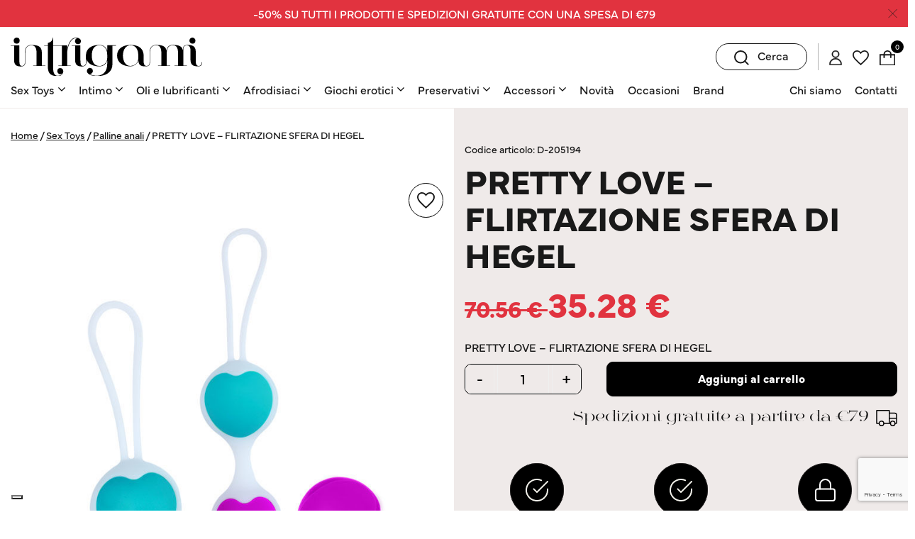

--- FILE ---
content_type: text/html; charset=UTF-8
request_url: https://www.intrigami.com/pretty-love-flirtation-hegel-ball/
body_size: 26268
content:
<!doctype html>
<html class="no-js" lang="it-IT">
<!--[if lt IE 7]>      <html class="no-js lt-ie9 lt-ie8 lt-ie7" lang=""> <![endif]-->
<!--[if IE 7]>         <html class="no-js lt-ie9 lt-ie8" lang=""> <![endif]-->
<!--[if IE 8]>         <html class="no-js lt-ie9" lang=""> <![endif]-->
<!--[if gt IE 8]> <html class="no-js" lang="it"> <![endif]-->
    <head>
                <meta charset="utf-8">
        <meta http-equiv="X-UA-Compatible" content="IE=edge,chrome=1">
        <meta name="viewport" content="width=device-width, initial-scale=1">
         <!-- Pingback URL -->
        <link rel="pingback" href="xmlrpc.php" />
        <link rel="author" href="humans.txt" />
        <link rel="alternate" type="application/rss+xml" title="Intrigami Feed" href="https://www.intrigami.com/feed/">
        
        <link rel="apple-touch-icon" sizes="57x57" href="https://www.intrigami.com/wp-content/themes/intrigami/favicons/apple-icon-57x57.png">
        <link rel="apple-touch-icon" sizes="60x60" href="https://www.intrigami.com/wp-content/themes/intrigami/favicons/apple-icon-60x60.png">
        <link rel="apple-touch-icon" sizes="72x72" href="https://www.intrigami.com/wp-content/themes/intrigami/favicons/apple-icon-72x72.png">
        <link rel="apple-touch-icon" sizes="76x76" href="https://www.intrigami.com/wp-content/themes/intrigami/favicons/apple-icon-76x76.png">
        <link rel="apple-touch-icon" sizes="114x114" href="https://www.intrigami.com/wp-content/themes/intrigami/favicons/apple-icon-114x114.png">
        <link rel="apple-touch-icon" sizes="120x120" href="https://www.intrigami.com/wp-content/themes/intrigami/favicons/apple-icon-120x120.png">
        <link rel="apple-touch-icon" sizes="144x144" href="https://www.intrigami.com/wp-content/themes/intrigami/favicons/apple-icon-144x144.png">
        <link rel="apple-touch-icon" sizes="152x152" href="https://www.intrigami.com/wp-content/themes/intrigami/favicons/apple-icon-152x152.png">
        <link rel="apple-touch-icon" sizes="180x180" href="https://www.intrigami.com/wp-content/themes/intrigami/favicons/apple-icon-180x180.png">

        <link rel="icon" type="image/png" sizes="16x16" href="https://www.intrigami.com/wp-content/themes/intrigami/favicons/favicon-16x16.png">
        <link rel="icon" type="image/png" sizes="32x32" href="https://www.intrigami.com/wp-content/themes/intrigami/favicons/favicon-32x32.png">
        <link rel="icon" type="image/png" sizes="36x36"  href="https://www.intrigami.com/wp-content/themes/intrigami/favicons/android-icon-36x36.png">
        <link rel="icon" type="image/png" sizes="48x48"  href="https://www.intrigami.com/wp-content/themes/intrigami/favicons/android-icon-48x48.png">
        <link rel="icon" type="image/png" sizes="72x72"  href="https://www.intrigami.com/wp-content/themes/intrigami/favicons/android-icon-72x72.png">
        <link rel="icon" type="image/png" sizes="96x96"  href="https://www.intrigami.com/wp-content/themes/intrigami/favicons/android-icon-96x96.png">
        <link rel="icon" type="image/png" sizes="144x144"  href="https://www.intrigami.com/wp-content/themes/intrigami/favicons/android-icon-144x144.png">
        <link rel="icon" type="image/png" sizes="192x192"  href="https://www.intrigami.com/wp-content/themes/intrigami/favicons/android-icon-192x192.png">

        <!--Select mobile color status bar-->
        <!-- Chrome, Firefox OS and Opera -->
        <meta name="theme-color" content="#FFFFFF" />
        <!-- Windows Phone -->
        <meta name="msapplication-navbutton-color" content="#FFFFFF" />
        <!-- iOS Safari -->
        <meta name="apple-mobile-web-app-capable" content="yes" />
        <meta name="apple-mobile-web-app-status-bar-style" content="black-translucent" />
        
        <link href="" rel="stylesheet">        <link href="" rel="stylesheet">        <link href="" rel="stylesheet">        <link rel="stylesheet" href="https://use.typekit.net/eia0pop.css">

        <script type="text/javascript">
        var _iub = _iub || [];
        _iub.csConfiguration = {"askConsentAtCookiePolicyUpdate":true,"ccpaAcknowledgeOnDisplay":true,"consentOnContinuedBrowsing":false,"countryDetection":true,"enableCcpa":true,"floatingPreferencesButtonDisplay":"bottom-left","invalidateConsentWithoutLog":true,"perPurposeConsent":true,"reloadOnConsent":true,"siteId":2735230,"whitelabel":false,"cookiePolicyId":50691479,"lang":"it", "banner":{ "acceptButtonColor":"#E1333F","acceptButtonDisplay":true,"closeButtonDisplay":false,"customizeButtonDisplay":true,"explicitWithdrawal":true,"listPurposes":true,"position":"bottom","rejectButtonCaptionColor":"#000000","rejectButtonColor":"#FFFFFF","rejectButtonDisplay":true }};
        </script>
        <script type="text/javascript" src="//cdn.iubenda.com/cs/ccpa/stub.js"></script>
        <script type="text/javascript" src="//cdn.iubenda.com/cs/iubenda_cs.js" charset="UTF-8" async></script>

        <script type="text/javascript">var _iub = _iub || {}; _iub.cons_instructions = _iub.cons_instructions || []; _iub.cons_instructions.push(["init", {api_key: "Jk2aknRgzkFSKYUowIPswGKwyXqu9DQ8"}]);</script><script type="text/javascript" src="https://cdn.iubenda.com/cons/iubenda_cons.js" async></script>

        				<script>document.documentElement.className = document.documentElement.className + ' yes-js js_active js'</script>
				<meta name='robots' content='index, follow, max-image-preview:large, max-snippet:-1, max-video-preview:-1' />

<!-- Google Tag Manager for WordPress by gtm4wp.com -->
<script data-cfasync="false" data-pagespeed-no-defer type="text/javascript">
	var gtm4wp_datalayer_name = "dataLayer";
	var dataLayer = dataLayer || [];
	const gtm4wp_use_sku_instead        = 0;
	const gtm4wp_id_prefix              = '';
	const gtm4wp_remarketing            = false;
	const gtm4wp_eec                    = 1;
	const gtm4wp_classicec              = false;
	const gtm4wp_currency               = 'EUR';
	const gtm4wp_product_per_impression = 10;
	const gtm4wp_needs_shipping_address = false;
	const gtm4wp_business_vertical      = 'retail';
	const gtm4wp_business_vertical_id   = 'id';
</script>
<!-- End Google Tag Manager for WordPress by gtm4wp.com --><script type="text/javascript">
const gtm4wp_is_safari = /^((?!chrome|android).)*safari/i.test(navigator.userAgent);
if ( gtm4wp_is_safari ) {
	window.addEventListener('pageshow', function(event) {
		if ( event.persisted ) {
			// if Safari loads the page from cache usually by navigating with the back button
			// it creates issues with product list click tracking
			// therefore GTM4WP forces the page reload in this browser
			window.location.reload();
		}
	});
}
</script>
	<!-- This site is optimized with the Yoast SEO plugin v18.6 - https://yoast.com/wordpress/plugins/seo/ -->
	<link media="all" href="https://www.intrigami.com/wp-content/cache/autoptimize/css/autoptimize_0a9a8d0e4d2bd46598a399663c838286.css" rel="stylesheet" /><link media="only screen and (max-width: 768px)" href="https://www.intrigami.com/wp-content/cache/autoptimize/css/autoptimize_541e2ced151704f4ff1844c6de47ec02.css" rel="stylesheet" /><title>PRETTY LOVE - FLIRTAZIONE SFERA DI HEGEL | Intrigami Sexy Shop Online</title>
	<meta name="description" content="Scopri PRETTY LOVE - FLIRTAZIONE SFERA DI HEGEL dal catalogo di Intrigami, Sexy Shop Online." />
	<link rel="canonical" href="https://www.intrigami.com/sex-toys-online/pretty-love-flirtation-hegel-ball/" />
	<meta property="og:locale" content="it_IT" />
	<meta property="og:type" content="article" />
	<meta property="og:title" content="PRETTY LOVE - FLIRTAZIONE SFERA DI HEGEL | Intrigami Sexy Shop Online" />
	<meta property="og:description" content="Scopri PRETTY LOVE - FLIRTAZIONE SFERA DI HEGEL dal catalogo di Intrigami, Sexy Shop Online." />
	<meta property="og:url" content="https://www.intrigami.com/sex-toys-online/pretty-love-flirtation-hegel-ball/" />
	<meta property="og:site_name" content="Intrigami" />
	<meta property="article:modified_time" content="2026-01-30T00:07:21+00:00" />
	<meta property="og:image" content="https://www.intrigami.com/wp-content/uploads/dl/img/pretty-love-flirtation-hegel-ball.jpg" />
	<meta property="og:image:width" content="730" />
	<meta property="og:image:height" content="730" />
	<meta property="og:image:type" content="image/jpeg" />
	<meta name="twitter:card" content="summary_large_image" />
	<meta name="twitter:label1" content="Tempo di lettura stimato" />
	<meta name="twitter:data1" content="1 minuto" />
	<script type="application/ld+json" class="yoast-schema-graph">{"@context":"https://schema.org","@graph":[{"@type":"Organization","@id":"https://www.intrigami.com/#organization","name":"Intrigami","url":"https://www.intrigami.com/","sameAs":[],"logo":{"@type":"ImageObject","@id":"https://www.intrigami.com/#logo","inLanguage":"it-IT","url":"https://www.intrigami.com/wp-content/uploads/intrigami-logo.svg","contentUrl":"https://www.intrigami.com/wp-content/uploads/intrigami-logo.svg","width":270,"height":53,"caption":"Intrigami"},"image":{"@id":"https://www.intrigami.com/#logo"}},{"@type":"WebSite","@id":"https://www.intrigami.com/#website","url":"https://www.intrigami.com/","name":"Intrigami","description":"","publisher":{"@id":"https://www.intrigami.com/#organization"},"potentialAction":[{"@type":"SearchAction","target":{"@type":"EntryPoint","urlTemplate":"https://www.intrigami.com/?s={search_term_string}"},"query-input":"required name=search_term_string"}],"inLanguage":"it-IT"},{"@type":"ImageObject","@id":"https://www.intrigami.com/sex-toys-online/pretty-love-flirtation-hegel-ball/#primaryimage","inLanguage":"it-IT","url":"https://www.intrigami.com/wp-content/uploads/dl/img/pretty-love-flirtation-hegel-ball.jpg","contentUrl":"https://www.intrigami.com/wp-content/uploads/dl/img/pretty-love-flirtation-hegel-ball.jpg","width":730,"height":730},{"@type":"WebPage","@id":"https://www.intrigami.com/sex-toys-online/pretty-love-flirtation-hegel-ball/#webpage","url":"https://www.intrigami.com/sex-toys-online/pretty-love-flirtation-hegel-ball/","name":"PRETTY LOVE - FLIRTAZIONE SFERA DI HEGEL | Intrigami Sexy Shop Online","isPartOf":{"@id":"https://www.intrigami.com/#website"},"primaryImageOfPage":{"@id":"https://www.intrigami.com/sex-toys-online/pretty-love-flirtation-hegel-ball/#primaryimage"},"datePublished":"2022-04-20T17:05:49+00:00","dateModified":"2026-01-30T00:07:21+00:00","description":"Scopri PRETTY LOVE - FLIRTAZIONE SFERA DI HEGEL dal catalogo di Intrigami, Sexy Shop Online.","breadcrumb":{"@id":"https://www.intrigami.com/sex-toys-online/pretty-love-flirtation-hegel-ball/#breadcrumb"},"inLanguage":"it-IT","potentialAction":[{"@type":"ReadAction","target":["https://www.intrigami.com/sex-toys-online/pretty-love-flirtation-hegel-ball/"]}]},{"@type":"BreadcrumbList","@id":"https://www.intrigami.com/sex-toys-online/pretty-love-flirtation-hegel-ball/#breadcrumb","itemListElement":[{"@type":"ListItem","position":1,"name":"Home","item":"https://www.intrigami.com/"},{"@type":"ListItem","position":2,"name":"Shop","item":"https://www.intrigami.com/shop/"},{"@type":"ListItem","position":3,"name":"Sex Toys","item":"https://www.intrigami.com/sex-toys-online/"},{"@type":"ListItem","position":4,"name":"Palline anali","item":"https://www.intrigami.com/sex-toys-online/palline-anali/"},{"@type":"ListItem","position":5,"name":"PRETTY LOVE &#8211; FLIRTAZIONE SFERA DI HEGEL"}]}]}</script>
	<!-- / Yoast SEO plugin. -->


<link rel='dns-prefetch' href='//www.google.com' />
<link rel='dns-prefetch' href='//cdnjs.cloudflare.com' />
<link rel='dns-prefetch' href='//cdn.jsdelivr.net' />
<link rel='dns-prefetch' href='//use.fontawesome.com' />

<link rel="alternate" type="application/rss+xml" title="Intrigami &raquo; PRETTY LOVE &#8211; FLIRTAZIONE SFERA DI HEGEL Feed dei commenti" href="https://www.intrigami.com/sex-toys-online/pretty-love-flirtation-hegel-ball/feed/" />





























<link rel='stylesheet' id='slickCss-css' href='https://cdn.jsdelivr.net/npm/slick-carousel@1.8.1/slick/slick.css' type='text/css' media='all' />





<link rel='stylesheet' id='awesome-css-css' href='https://use.fontawesome.com/releases/v5.2.0/css/all.css' type='text/css' media='all' />
<script type="text/javascript" src="https://www.intrigami.com/wp-content/themes/intrigami/assets/includes/js/jquery.min.js" id="jquery-js"></script>
<script type="text/javascript" id="ajax-login-script-js-extra">
/* <![CDATA[ */
var ajax_login_object = {"ajaxurl":"https:\/\/www.intrigami.com\/wp-admin\/admin-ajax.php","redirecturl":"https:\/\/www.intrigami.com\/account\/","loadingmessage":"<div class=\"alert alert-warning\">Invio informazioni utente<\/div>"};
/* ]]> */
</script>
<script type="text/javascript" src="https://www.intrigami.com/wp-content/cache/autoptimize/js/autoptimize_single_19b9352b5868d12f43aafc0670a7cdc0.js" id="ajax-login-script-js"></script>
<script type="text/javascript" src="https://www.intrigami.com/wp-content/cache/autoptimize/js/autoptimize_single_7a62dbc469c3173cf9714cdfb12c8d27.js" id="af-checkout-front-js-js"></script>
<script type="text/javascript" src="//www.google.com/recaptcha/api.js" id="Google-reCaptcha-JS-js"></script>
<script type="text/javascript" src="https://www.intrigami.com/wp-content/cache/autoptimize/js/autoptimize_single_5612b712fd83984a52006efa3d6b85a9.js" id="gtm4wp-woocommerce-enhanced-js"></script>
<script type="text/javascript" src="https://www.intrigami.com/wp-content/themes/intrigami/assets/includes/js/aos.js" id="aos-js-js"></script>
<script type="text/javascript" src="https://use.fontawesome.com/releases/v5.2.0/js/all.js" id="awesome-js-js"></script>
<!--[if lt IE 9]><script type="text/javascript" src="https://www.intrigami.com/wp-content/themes/intrigami/assets/includes/js/ie9.js" id="ie9-js"></script>
<![endif]--><link rel="https://api.w.org/" href="https://www.intrigami.com/wp-json/" /><link rel="alternate" type="application/json" href="https://www.intrigami.com/wp-json/wp/v2/product/12688" /><link rel="EditURI" type="application/rsd+xml" title="RSD" href="https://www.intrigami.com/xmlrpc.php?rsd" />
<link rel='shortlink' href='https://www.intrigami.com/?p=12688' />
<link rel="alternate" type="application/json+oembed" href="https://www.intrigami.com/wp-json/oembed/1.0/embed?url=https%3A%2F%2Fwww.intrigami.com%2Fsex-toys-online%2Fpretty-love-flirtation-hegel-ball%2F" />
<link rel="alternate" type="text/xml+oembed" href="https://www.intrigami.com/wp-json/oembed/1.0/embed?url=https%3A%2F%2Fwww.intrigami.com%2Fsex-toys-online%2Fpretty-love-flirtation-hegel-ball%2F&#038;format=xml" />

<!-- Google Tag Manager for WordPress by gtm4wp.com -->
<!-- GTM Container placement set to footer -->
<script data-cfasync="false" data-pagespeed-no-defer type="text/javascript">
	const console_cmd = console.warn || console.log;
	var dataLayer_content = {"pagePostType":"product","pagePostType2":"single-product","productRatingCounts":[],"productAverageRating":0,"productReviewCount":0,"productType":"simple","productIsVariable":0,"event":"gtm4wp.changeDetailViewEEC","ecommerce":{"currencyCode":"EUR","detail":{"products":[{"id":12688,"name":"PRETTY LOVE - FLIRTAZIONE SFERA DI HEGEL","sku":"D-205194","category":"Palline anali","price":35.28,"stocklevel":50}]}}};
	dataLayer.push( dataLayer_content );
</script>
<script data-cfasync="false">
(function(w,d,s,l,i){w[l]=w[l]||[];w[l].push({'gtm.start':
new Date().getTime(),event:'gtm.js'});var f=d.getElementsByTagName(s)[0],
j=d.createElement(s),dl=l!='dataLayer'?'&l='+l:'';j.async=true;j.src=
'//www.googletagmanager.com/gtm.'+'js?id='+i+dl;f.parentNode.insertBefore(j,f);
})(window,document,'script','dataLayer','GTM-56KDN6J');
</script>
<!-- End Google Tag Manager -->
<!-- End Google Tag Manager for WordPress by gtm4wp.com -->	<noscript><style>.woocommerce-product-gallery{ opacity: 1 !important; }</style></noscript>
	<link rel="icon" href="https://www.intrigami.com/wp-content/uploads/android-chrome-192x192-1-100x100.png" sizes="32x32" />
<link rel="icon" href="https://www.intrigami.com/wp-content/uploads/android-chrome-192x192-1.png" sizes="192x192" />
<link rel="apple-touch-icon" href="https://www.intrigami.com/wp-content/uploads/android-chrome-192x192-1.png" />
<meta name="msapplication-TileImage" content="https://www.intrigami.com/wp-content/uploads/android-chrome-192x192-1.png" />
<noscript><style id="rocket-lazyload-nojs-css">.rll-youtube-player, [data-lazy-src]{display:none !important;}</style></noscript>     
    </head>    


   
<body class="product-template-default single single-product postid-12688 theme-intrigami woocommerce woocommerce-page woocommerce-no-js pretty-love-flirtation-hegel-ball">

<div id="loader">
    <img width="270" height="53.535"  src="data:image/svg+xml,%3Csvg%20xmlns='http://www.w3.org/2000/svg'%20viewBox='0%200%20270%2053'%3E%3C/svg%3E" class="logo-loader" alt="loader intrigami" data-lazy-src="/wp-content/uploads/intrigami-logo.svg"><noscript><img width="270" height="53.535"  src="/wp-content/uploads/intrigami-logo.svg" class="logo-loader" alt="loader intrigami"></noscript>
</div>

  
<div id="promo_banner_header" class="header-banner-container container-fluid">
    <div class="row">
      <div class="col-12 text-center position-relative">
        <p>-50% SU TUTTI I PRODOTTI E SPEDIZIONI GRATUITE CON UNA SPESA DI €79</p>
        <div id="close_promo_banner" class="close-banner">
          <svg xmlns="http://www.w3.org/2000/svg" width="13" height="13" viewBox="0 0 36.914 36.914">
            <g id="close" transform="translate(36.207 36.207) rotate(180)">
              <line id="Line_46" data-name="Line 46" x1="35" y2="35" fill="none" stroke="#191919" stroke-width="2"></line>
              <line id="Line_47" data-name="Line 47" x2="35" y2="35" transform="translate(0.5 0.5)" fill="none" stroke="#191919" stroke-width="2"></line>
            </g>
          </svg>
        </div>
      </div>
    </div>
  </div>

<header id="headroom2" class="header sticky-top" role="banner">

  

  <div class="row mx-0 justify-content-center align-items-center align-content-center bg-white px-77 pt-15 pb-15">
      <div class="col-12 header-top px-0">
        <div class="row justify-content-center align-items-center align-content-center">
          <div class="col col-lg-6 text-left">
            <div class="row justify-content-center align-items-center align-content-center">
              <div class="col-auto text-left d-block d-lg-none pr-0">
                <div class="col-menu burger-menu mx-0" data-module="burger-menu">
                  <!--<span class="title-menu font-secondary">Menu</span>-->
                  <div class="container-line open-main-menu" data-container="line">
                      <div class="line top" data-line="top"></div>
                      <div class="line middle" data-line="middle"></div>
                      <div class="line bottom" data-line="bottom"></div>
                  </div>            
                </div>
              </div>
              <div class="col">
              <a class="navbar-brand mx-0 py-0" href="https://www.intrigami.com/">
                <img width="270" height="53.535" class="logo-nav" src="data:image/svg+xml,%3Csvg%20xmlns='http://www.w3.org/2000/svg'%20viewBox='0%200%20270%2053'%3E%3C/svg%3E" alt="Intrigami" data-lazy-src="/wp-content/uploads/intrigami-logo.svg"><noscript><img width="270" height="53.535" class="logo-nav" src="/wp-content/uploads/intrigami-logo.svg" alt="Intrigami"></noscript>              </a>
              </div>
            </div>
            
            
          </div>
          <div class="col col-lg-6 text-right">

              <div class="row align-items-center justify-content-end align-content-center">
                <div class="col-auto search-button-container">
                  <div class="m-item-cerca" data-toggle="modal" data-target="#ModalCerca"> 
                    <svg xmlns="http://www.w3.org/2000/svg" width="21.133" height="21.133" viewBox="0 0 21.133 21.133">
  <g id="Icon_feather-search" data-name="Icon feather-search" transform="translate(-3.5 -3.5)">
    <path id="Tracciato_334" data-name="Tracciato 334" d="M21.139,12.819A8.319,8.319,0,1,1,12.819,4.5a8.319,8.319,0,0,1,8.319,8.319Z" transform="translate(0 0)" fill="none" stroke="#191919" stroke-linecap="round" stroke-linejoin="round" stroke-width="2"/>
    <path id="Tracciato_335" data-name="Tracciato 335" d="M29.5,29.5l-4.524-4.524" transform="translate(-6.28 -6.28)" fill="none" stroke="#191919" stroke-linecap="round" stroke-linejoin="round" stroke-width="2"/>
  </g>
</svg>
 <span>Cerca</span>
                  </div>
                </diV>
                <div class="col-auto">
                                      <div class="m-item-account"  data-toggle="modal" data-target="#ModalAccediRegistrati">
                      <svg xmlns="http://www.w3.org/2000/svg" width="18.184" height="21.761" viewBox="0 0 18.184 21.761">
  <g id="Raggruppa_128" data-name="Raggruppa 128" transform="translate(0.15 0.15)">
    <path id="Tracciato_316" data-name="Tracciato 316" d="M8.942,12.89a7.516,7.516,0,0,1,7.452,7.154H1.59A7.36,7.36,0,0,1,8.942,12.89m0-1.59A8.9,8.9,0,0,0,0,20.242a1.315,1.315,0,0,0,1.292,1.292h15.3a1.315,1.315,0,0,0,1.292-1.292A8.968,8.968,0,0,0,8.942,11.3" transform="translate(0 -0.073)" fill="#191919" stroke="#191919" stroke-width="0.3"/>
    <path id="Tracciato_317" data-name="Tracciato 317" d="M8.965,1.49a3.875,3.875,0,1,1,0,7.75A3.946,3.946,0,0,1,5.09,5.365,3.946,3.946,0,0,1,8.965,1.49m0,9.24A5.365,5.365,0,1,0,3.6,5.365a5.343,5.343,0,0,0,5.365,5.365" transform="translate(-0.023)" fill="#191919" stroke="#191919" stroke-width="0.3"/>
  </g>
</svg>
                    </div>
                                  </diV>
                <div class="col-auto pl-0">
                  <a href="/wishlist/" title="Wishlist">
                    <svg xmlns="http://www.w3.org/2000/svg" width="23.179" height="21.396" viewBox="0 0 23.179 21.396">
  <path id="Icon_ionic-md-heart-empty" data-name="Icon ionic-md-heart-empty" d="M20.18,4.5a6.856,6.856,0,0,0-5.215,2.446A6.856,6.856,0,0,0,9.749,4.5a6.3,6.3,0,0,0-6.374,6.413c0,4.43,3.939,7.985,9.907,13.468L14.965,25.9l1.683-1.516c5.968-5.483,9.907-9.038,9.907-13.468A6.3,6.3,0,0,0,20.18,4.5Zm-4.5,18.349-.234.217-.479.435-.479-.435-.234-.217a70.823,70.823,0,0,1-6.837-6.8c-1.56-1.933-2.251-3.516-2.251-5.137a4.635,4.635,0,0,1,1.321-3.3A4.535,4.535,0,0,1,9.749,6.283,5.11,5.11,0,0,1,13.6,8.094l1.365,1.621L16.33,8.094a5.091,5.091,0,0,1,3.85-1.811,4.557,4.557,0,0,1,3.271,1.326,4.644,4.644,0,0,1,1.321,3.3c0,1.616-.7,3.2-2.251,5.137A70.966,70.966,0,0,1,15.678,22.849Z" transform="translate(-3.375 -4.5)" fill="#191919"/>
</svg>
                  </a>
                </diV>
                <div class="col-auto pl-0">
                  

<div class="xoo-wsc-sc-cont">
	<div class="xoo-wsc-cart-trigger">

		<span class="xoo-wsc-sc-count">0</span>

					<span class="xoo-wsc-sc-bki"><img width="21.534" height="21.534" src="data:image/svg+xml,%3Csvg%20xmlns='http://www.w3.org/2000/svg'%20viewBox='0%200%2021%2021'%3E%3C/svg%3E" data-lazy-src="https://www.intrigami.com/wp-content/uploads/icon-cart.svg"><noscript><img width="21.534" height="21.534" src="https://www.intrigami.com/wp-content/uploads/icon-cart.svg"></noscript></span>
		
		<span class="xoo-wsc-sc-subt">
			<span class="woocommerce-Price-amount amount"><bdi>0.00&nbsp;<span class="woocommerce-Price-currencySymbol">&euro;</span></bdi></span>		</span>

		
	</div>
</div>                </diV>
              </div>

          </div>
        </div>
        
      </div>
      <div class="col-12 header-bottom px-0 d-none d-lg-block">
        <div class="row">
          <div class="col text-left d-none d-lg-block">
            <ul id="menu-menu-woocommerce" class="navbar-nav mr-auto"><li  class="current-product-ancestor active current-product-parent dropdown nav-item nav-item-70239 nav-item menu-sex-toys"><a title="Sex Toys"  href="https://www.intrigami.com/sex-toys-online/" class="nav-link dropdown-toggle" data-toggle="dropdown" aria-haspopup="true" aria-expanded="false">Sex Toys</a>
<ul class="dropdown-menu depth_0">
	<li  class="current-product-ancestor active current-product-parent nav-item nav-item-76732 nav-item menu-tutti-i-prodotti"><a title="Tutti i prodotti" class="dropdown-item" href="https://www.intrigami.com/sex-toys-online/" class="nav-link">Tutti i prodotti</a></li>
	<li  class="nav-item nav-item-76745 nav-item menu-"><a title="---" class="dropdown-item" href="#" class="nav-link">&#8212;</a></li>
	<li  class="nav-item nav-item-70259 nav-item menu-sex-toys-per-lei"><a title="Sex toys per lei" class="dropdown-item" href="https://www.intrigami.com/sex-toys-online/sex-toys-per-lei/" class="nav-link">Sex toys per lei</a></li>
	<li  class="nav-item nav-item-70271 nav-item menu-sex-toys-per-lui"><a title="Sex Toys per lui" class="dropdown-item" href="https://www.intrigami.com/sex-toys-online/sex-toys-per-lui/" class="nav-link">Sex Toys per lui</a></li>
	<li  class="nav-item nav-item-70240 nav-item menu-sex-toys-impermeabili"><a title="Sex Toys impermeabili" class="dropdown-item" href="https://www.intrigami.com/sex-toys-online/sex-toys-impermeabili/" class="nav-link">Sex Toys impermeabili</a></li>
	<li  class="nav-item nav-item-70267 nav-item menu-peni"><a title="Peni" class="dropdown-item" href="https://www.intrigami.com/sex-toys-online/peni/" class="nav-link">Peni</a></li>
	<li  class="nav-item nav-item-70252 nav-item menu-dildo"><a title="Dildo" class="dropdown-item" href="https://www.intrigami.com/sex-toys-online/dildo/" class="nav-link">Dildo</a></li>
	<li  class="nav-item nav-item-70264 nav-item menu-vibratori"><a title="Vibratori" class="dropdown-item" href="https://www.intrigami.com/sex-toys-online/vibratori/" class="nav-link">Vibratori</a></li>
	<li  class="nav-item nav-item-70386 nav-item menu-vibratori-punto-g"><a title="Vibratori Punto G" class="dropdown-item" href="https://www.intrigami.com/sex-toys-online/vibratori/vibratori-punto-g/" class="nav-link">Vibratori Punto G</a></li>
	<li  class="nav-item nav-item-70389 nav-item menu-vibratori-hi-tech"><a title="Vibratori HI-TECH" class="dropdown-item" href="https://www.intrigami.com/sex-toys-online/vibratori/vibratori-hi-tech/" class="nav-link">Vibratori HI-TECH</a></li>
	<li  class="nav-item nav-item-70254 nav-item menu-uova-vibranti"><a title="Uova vibranti" class="dropdown-item" href="https://www.intrigami.com/sex-toys-online/uova-vibranti/" class="nav-link">Uova vibranti</a></li>
	<li  class="nav-item nav-item-70249 nav-item menu-sex-toys-a-controllo-remoto"><a title="Sex Toys a controllo remoto" class="dropdown-item" href="https://www.intrigami.com/sex-toys-online/sex-toys-comando-distanza/" class="nav-link">Sex Toys a controllo remoto</a></li>
	<li  class="nav-item nav-item-70266 nav-item menu-sex-toys-rotanti"><a title="Sex Toys rotanti" class="dropdown-item" href="https://www.intrigami.com/sex-toys-online/sex-toys-rotanti/" class="nav-link">Sex Toys rotanti</a></li>
	<li  class="nav-item nav-item-70245 nav-item menu-sex-toys-anali"><a title="Sex Toys anali" class="dropdown-item" href="https://www.intrigami.com/sex-toys-online/sex-toys-anali/" class="nav-link">Sex Toys anali</a></li>
	<li  class="nav-item nav-item-70265 nav-item menu-plug-anali"><a title="Plug anali" class="dropdown-item" href="https://www.intrigami.com/sex-toys-online/plug-anali/" class="nav-link">Plug anali</a></li>
	<li  class="nav-item nav-item-70260 nav-item menu-sex-toys-in-metallo"><a title="Sex Toys in metallo" class="dropdown-item" href="https://www.intrigami.com/sex-toys-online/sex-toys-in-metallo/" class="nav-link">Sex Toys in metallo</a></li>
	<li  class="nav-item nav-item-70250 nav-item menu-sex-toys-in-cristallo"><a title="Sex Toys in cristallo" class="dropdown-item" href="https://www.intrigami.com/sex-toys-online/sex-toys-in-cristallo/" class="nav-link">Sex Toys in cristallo</a></li>
	<li  class="nav-item nav-item-70243 nav-item menu-indossabili-e-strap-on"><a title="Indossabili e strap on" class="dropdown-item" href="https://www.intrigami.com/sex-toys-online/indossabili-e-strap-on/" class="nav-link">Indossabili e strap on</a></li>
	<li  class="nav-item nav-item-70247 nav-item menu-sex-toys-per-bondage-e-bdsm"><a title="Sex Toys per bondage e BDSM" class="dropdown-item" href="https://www.intrigami.com/sex-toys-online/sex-toys-bondage-bdsm/" class="nav-link">Sex Toys per bondage e BDSM</a></li>
	<li  class="nav-item nav-item-70241 nav-item menu-accessori-per-il-pene"><a title="Accessori per il pene" class="dropdown-item" href="https://www.intrigami.com/sex-toys-online/giocattoli-del-sesso-xxxaccessori-per-il-pene/" class="nav-link">Accessori per il pene</a></li>
	<li  class="nav-item nav-item-70242 nav-item menu-pompe-di-ingrandimento-per-pene"><a title="Pompe di ingrandimento per pene" class="dropdown-item" href="https://www.intrigami.com/sex-toys-online/pompe-ingrandimento-pene/" class="nav-link">Pompe di ingrandimento per pene</a></li>
	<li  class="nav-item nav-item-70244 nav-item menu-estensioni-del-pene"><a title="Estensioni del pene" class="dropdown-item" href="https://www.intrigami.com/sex-toys-online/dildo-indossabili-estensione-pene/" class="nav-link">Estensioni del pene</a></li>
	<li  class="nav-item nav-item-70246 nav-item menu-masturbatori-a-forma-di-bocca"><a title="Masturbatori a forma di bocca" class="dropdown-item" href="https://www.intrigami.com/sex-toys-online/masturbatori-maschili-bocca/" class="nav-link">Masturbatori a forma di bocca</a></li>
	<li  class="nav-item nav-item-70270 nav-item menu-vagine-e-ani-finti"><a title="Vagine e ani finti" class="dropdown-item" href="https://www.intrigami.com/sex-toys-online/vagine-e-ani-finti/" class="nav-link">Vagine e ani finti</a></li>
	<li  class="nav-item nav-item-70261 nav-item menu-sex-dolls"><a title="Sex Dolls" class="dropdown-item" href="https://www.intrigami.com/sex-toys-online/sex-dolls/" class="nav-link">Sex Dolls</a></li>
	<li  class="nav-item nav-item-70248 nav-item menu-altalena-sessuale"><a title="Altalena sessuale" class="dropdown-item" href="https://www.intrigami.com/sex-toys-online/altalena-sessuale/" class="nav-link">Altalena sessuale</a></li>
	<li  class="nav-item nav-item-70251 nav-item menu-sviluppatori"><a title="Sviluppatori" class="dropdown-item" href="https://www.intrigami.com/sex-toys-online/giocattoli-del-sesso-xxxsviluppatori/" class="nav-link">Sviluppatori</a></li>
	<li  class="nav-item nav-item-70253 nav-item menu-stimolatori"><a title="Stimolatori" class="dropdown-item" href="https://www.intrigami.com/sex-toys-online/stimolatori/" class="nav-link">Stimolatori</a></li>
	<li  class="nav-item nav-item-70255 nav-item menu-kit-sex-toys"><a title="Kit Sex Toys" class="dropdown-item" href="https://www.intrigami.com/sex-toys-online/kit-sex-toys/" class="nav-link">Kit Sex Toys</a></li>
	<li  class="nav-item nav-item-70256 nav-item menu-prodotti-per-la-pulizia-intima"><a title="Prodotti per la pulizia intima" class="dropdown-item" href="https://www.intrigami.com/sex-toys-online/prodotti-pulizia-intima/" class="nav-link">Prodotti per la pulizia intima</a></li>
	<li  class="nav-item nav-item-70257 nav-item menu-docce-anali-e-pulizia-intima"><a title="Docce anali e pulizia intima" class="dropdown-item" href="https://www.intrigami.com/sex-toys-online/docce-anali-pulizia-intima/" class="nav-link">Docce anali e pulizia intima</a></li>
	<li  class="nav-item nav-item-70258 nav-item menu-masturbatori-per-coppie"><a title="Masturbatori per coppie" class="dropdown-item" href="https://www.intrigami.com/sex-toys-online/masturbatori-per-coppie/" class="nav-link">Masturbatori per coppie</a></li>
	<li  class="nav-item nav-item-70273 nav-item menu-batterie-per-sex-toys"><a title="Batterie per Sex Toys" class="dropdown-item" href="https://www.intrigami.com/sex-toys-online/batterie-sex-toys/" class="nav-link">Batterie per Sex Toys</a></li>
</ul>
</li>
<li  class="dropdown nav-item nav-item-70274 nav-item menu-intimo"><a title="Intimo"  href="https://www.intrigami.com/sexy-lingerie/" class="nav-link dropdown-toggle" data-toggle="dropdown" aria-haspopup="true" aria-expanded="false">Intimo</a>
<ul class="dropdown-menu depth_0">
	<li  class="nav-item nav-item-76735 nav-item menu-tutti-i-prodotti"><a title="Tutti i prodotti" class="dropdown-item" href="https://www.intrigami.com/sexy-lingerie/" class="nav-link">Tutti i prodotti</a></li>
	<li  class="nav-item nav-item-76736 nav-item menu-"><a title="---" class="dropdown-item" href="#" class="nav-link">&#8212;</a></li>
	<li  class="nav-item nav-item-70275 nav-item menu-tutine-sexy-a-piu-pezzi"><a title="Tutine sexy a piú pezzi" class="dropdown-item" href="https://www.intrigami.com/sexy-lingerie/tutine-sexy-piu-pezzi/" class="nav-link">Tutine sexy a piú pezzi</a></li>
	<li  class="nav-item nav-item-70276 nav-item menu-lingerie-fetish-e-bdsm"><a title="Lingerie fetish e BDSM" class="dropdown-item" href="https://www.intrigami.com/sexy-lingerie/lingerie-fetish-bdsm/" class="nav-link">Lingerie fetish e BDSM</a></li>
	<li  class="nav-item nav-item-70277 nav-item menu-sexy-babydoll-donna"><a title="Sexy babydoll donna" class="dropdown-item" href="https://www.intrigami.com/sexy-lingerie/sexy-babydoll-donna/" class="nav-link">Sexy babydoll donna</a></li>
	<li  class="nav-item nav-item-70278 nav-item menu-bodystocking-e-tutine-catsuit"><a title="Bodystocking e tutine catsuit" class="dropdown-item" href="https://www.intrigami.com/sexy-lingerie/bodystocking-tutine-catsuit/" class="nav-link">Bodystocking e tutine catsuit</a></li>
	<li  class="nav-item nav-item-70279 nav-item menu-accessori-lingerie"><a title="Accessori lingerie" class="dropdown-item" href="https://www.intrigami.com/sexy-lingerie/acessori-lingerie/" class="nav-link">Accessori lingerie</a></li>
	<li  class="nav-item nav-item-70280 nav-item menu-corsetti-sexy"><a title="Corsetti sexy" class="dropdown-item" href="https://www.intrigami.com/sexy-lingerie/corsetti-sexy/" class="nav-link">Corsetti sexy</a></li>
	<li  class="nav-item nav-item-70281 nav-item menu-travestimenti-donna-per-giochi-erotici"><a title="Travestimenti donna per giochi erotici" class="dropdown-item" href="https://www.intrigami.com/sexy-lingerie/travestimenti-donna-giochi-erotici/" class="nav-link">Travestimenti donna per giochi erotici</a></li>
	<li  class="nav-item nav-item-70282 nav-item menu-calze-in-nylon-e-parigine"><a title="Calze in nylon e parigine" class="dropdown-item" href="https://www.intrigami.com/sexy-lingerie/calze-in-nylon-e-parigine/" class="nav-link">Calze in nylon e parigine</a></li>
	<li  class="nav-item nav-item-70283 nav-item menu-babydoll-con-reggicalze"><a title="Babydoll con reggicalze" class="dropdown-item" href="https://www.intrigami.com/sexy-lingerie/babydoll-con-reggicalze/" class="nav-link">Babydoll con reggicalze</a></li>
	<li  class="nav-item nav-item-70284 nav-item menu-perizoma-e-tanga-donna"><a title="Perizoma e tanga donna" class="dropdown-item" href="https://www.intrigami.com/sexy-lingerie/perizoma-tanga-sensuali-donna/" class="nav-link">Perizoma e tanga donna</a></li>
	<li  class="nav-item nav-item-70285 nav-item menu-giarrettiere-e-reggicalze-erotiche-donna"><a title="Giarrettiere e reggicalze erotiche donna" class="dropdown-item" href="https://www.intrigami.com/sexy-lingerie/giarrettiere-e-reggicalze-erotiche-donna/" class="nav-link">Giarrettiere e reggicalze erotiche donna</a></li>
</ul>
</li>
<li  class="dropdown nav-item nav-item-70286 nav-item menu-oli-e-lubrificanti"><a title="Oli e lubrificanti"  href="https://www.intrigami.com/lubrificanti-stimolanti-sessuali/" class="nav-link dropdown-toggle" data-toggle="dropdown" aria-haspopup="true" aria-expanded="false">Oli e lubrificanti</a>
<ul class="dropdown-menu depth_0">
	<li  class="nav-item nav-item-76737 nav-item menu-tutti-i-prodotti"><a title="Tutti i prodotti" class="dropdown-item" href="https://www.intrigami.com/lubrificanti-stimolanti-sessuali/" class="nav-link">Tutti i prodotti</a></li>
	<li  class="nav-item nav-item-76744 nav-item menu-"><a title="---" class="dropdown-item" href="#" class="nav-link">&#8212;</a></li>
	<li  class="nav-item nav-item-70287 nav-item menu-lubrificanti-intimi"><a title="Lubrificanti intimi" class="dropdown-item" href="https://www.intrigami.com/lubrificanti-stimolanti-sessuali/lubrificanti-intimi/" class="nav-link">Lubrificanti intimi</a></li>
	<li  class="nav-item nav-item-70295 nav-item menu-creme-e-lubrificanti-per-donna"><a title="Creme e lubrificanti per donna" class="dropdown-item" href="https://www.intrigami.com/lubrificanti-stimolanti-sessuali/creme-lubrificanti-donna/" class="nav-link">Creme e lubrificanti per donna</a></li>
	<li  class="nav-item nav-item-70300 nav-item menu-boost-prestazioni-sessuali-uomo"><a title="Boost prestazioni sessuali Uomo" class="dropdown-item" href="https://www.intrigami.com/lubrificanti-stimolanti-sessuali/prodotti-migliori-prestazioni-sessuali-uomo/" class="nav-link">Boost prestazioni sessuali Uomo</a></li>
	<li  class="nav-item nav-item-70303 nav-item menu-oli-e-creme-per-massaggi"><a title="Oli e creme per massaggi" class="dropdown-item" href="https://www.intrigami.com/lubrificanti-stimolanti-sessuali/oli-creme-per-massaggi-intimi/" class="nav-link">Oli e creme per massaggi</a></li>
	<li  class="nav-item nav-item-70312 nav-item menu-candele-e-incensi-per-massaggi-erotici"><a title="Candele e incensi per massaggi erotici" class="dropdown-item" href="https://www.intrigami.com/lubrificanti-stimolanti-sessuali/candele-incensi-massaggi-erotici/" class="nav-link">Candele e incensi per massaggi erotici</a></li>
</ul>
</li>
<li  class="dropdown nav-item nav-item-70313 nav-item menu-afrodisiaci"><a title="Afrodisiaci"  href="https://www.intrigami.com/afrodisiaci/" class="nav-link dropdown-toggle" data-toggle="dropdown" aria-haspopup="true" aria-expanded="false">Afrodisiaci</a>
<ul class="dropdown-menu depth_0">
	<li  class="nav-item nav-item-76738 nav-item menu-tutti-i-prodotti"><a title="Tutti i prodotti" class="dropdown-item" href="https://www.intrigami.com/afrodisiaci/" class="nav-link">Tutti i prodotti</a></li>
	<li  class="nav-item nav-item-76743 nav-item menu-"><a title="---" class="dropdown-item" href="#" class="nav-link">&#8212;</a></li>
	<li  class="nav-item nav-item-70314 nav-item menu-profumi"><a title="Profumi" class="dropdown-item" href="https://www.intrigami.com/afrodisiaci/profumi-afrodisiaci/" class="nav-link">Profumi</a></li>
	<li  class="nav-item nav-item-70315 nav-item menu-stimolanti-sessuali"><a title="Stimolanti sessuali" class="dropdown-item" href="https://www.intrigami.com/afrodisiaci/stimolanti-sessuali/" class="nav-link">Stimolanti sessuali</a></li>
	<li  class="nav-item nav-item-70316 nav-item menu-prodotti-per-ritardare-lorgasmo"><a title="Prodotti per ritardare l'orgasmo" class="dropdown-item" href="https://www.intrigami.com/afrodisiaci/prodotti-ritardare-orgasmo/" class="nav-link">Prodotti per ritardare l&#8217;orgasmo</a></li>
	<li  class="nav-item nav-item-70317 nav-item menu-compresse-per-prestazioni-sessuali"><a title="Compresse per prestazioni sessuali" class="dropdown-item" href="https://www.intrigami.com/afrodisiaci/compresse-prestazioni-sessuali/" class="nav-link">Compresse per prestazioni sessuali</a></li>
	<li  class="nav-item nav-item-70318 nav-item menu-prodotti-per-lingrandimento-del-pene"><a title="prodotti per l'ingrandimento del pene" class="dropdown-item" href="https://www.intrigami.com/afrodisiaci/prodotti-ingrandimento-pene/" class="nav-link">prodotti per l&#8217;ingrandimento del pene</a></li>
	<li  class="nav-item nav-item-70319 nav-item menu-creme-sensibilizzanti-per-vagina"><a title="Creme sensibilizzanti per vagina" class="dropdown-item" href="https://www.intrigami.com/afrodisiaci/creme-sensibilizzanti-vagina/" class="nav-link">Creme sensibilizzanti per vagina</a></li>
	<li  class="nav-item nav-item-70320 nav-item menu-gocce-afrodisiache-erotiche"><a title="Gocce afrodisiache erotiche" class="dropdown-item" href="https://www.intrigami.com/afrodisiaci/gocce-afrodisiache-erotiche/" class="nav-link">Gocce afrodisiache erotiche</a></li>
	<li  class="nav-item nav-item-70321 nav-item menu-creme-per-migliorare-lorgasmo-femminile"><a title="Creme per migliorare l'orgasmo femminile" class="dropdown-item" href="https://www.intrigami.com/afrodisiaci/creme-per-migliorare-orgasmo-femminile/" class="nav-link">Creme per migliorare l&#8217;orgasmo femminile</a></li>
	<li  class="nav-item nav-item-70323 nav-item menu-incenso"><a title="Incenso" class="dropdown-item" href="https://www.intrigami.com/afrodisiaci/incensi-situazioni-erotiche/" class="nav-link">Incenso</a></li>
	<li  class="nav-item nav-item-70324 nav-item menu-afrodisiaci-per-stimolazione-punto-g"><a title="Afrodisiaci per stimolazione punto G" class="dropdown-item" href="https://www.intrigami.com/afrodisiaci/afrodisiaci-per-stimolazione-punto-g/" class="nav-link">Afrodisiaci per stimolazione punto G</a></li>
</ul>
</li>
<li  class="dropdown nav-item nav-item-70325 nav-item menu-giochi-erotici"><a title="Giochi erotici"  href="https://www.intrigami.com/giochi-erotici/" class="nav-link dropdown-toggle" data-toggle="dropdown" aria-haspopup="true" aria-expanded="false">Giochi erotici</a>
<ul class="dropdown-menu depth_0">
	<li  class="nav-item nav-item-76739 nav-item menu-tutti-i-prodotti"><a title="Tutti i prodotti" class="dropdown-item" href="https://www.intrigami.com/giochi-erotici/" class="nav-link">Tutti i prodotti</a></li>
	<li  class="nav-item nav-item-76742 nav-item menu-"><a title="---" class="dropdown-item" href="#" class="nav-link">&#8212;</a></li>
	<li  class="nav-item nav-item-70326 nav-item menu-giochi-erotici-di-coppia"><a title="Giochi erotici di coppia" class="dropdown-item" href="https://www.intrigami.com/giochi-erotici/giochi-erotici-coppia/" class="nav-link">Giochi erotici di coppia</a></li>
	<li  class="nav-item nav-item-70327 nav-item menu-giochi-erotici-di-gruppo"><a title="Giochi erotici di gruppo" class="dropdown-item" href="https://www.intrigami.com/giochi-erotici/giochi-erotici-gruppo/" class="nav-link">Giochi erotici di gruppo</a></li>
	<li  class="nav-item nav-item-70328 nav-item menu-giochi-erotici-con-dadi"><a title="Giochi erotici con dadi" class="dropdown-item" href="https://www.intrigami.com/giochi-erotici/giochi-erotici-dadi/" class="nav-link">Giochi erotici con dadi</a></li>
	<li  class="nav-item nav-item-70329 nav-item menu-giochi-erotici-da-tavola"><a title="Giochi erotici da tavola" class="dropdown-item" href="https://www.intrigami.com/giochi-erotici/giochi-erotici-tavola/" class="nav-link">Giochi erotici da tavola</a></li>
</ul>
</li>
<li  class="dropdown nav-item nav-item-70330 nav-item menu-preservativi"><a title="Preservativi"  href="https://www.intrigami.com/preservativi/" class="nav-link dropdown-toggle" data-toggle="dropdown" aria-haspopup="true" aria-expanded="false">Preservativi</a>
<ul class="dropdown-menu depth_0">
	<li  class="nav-item nav-item-76740 nav-item menu-tutti-i-prodotti"><a title="Tutti i prodotti" class="dropdown-item" href="https://www.intrigami.com/preservativi/" class="nav-link">Tutti i prodotti</a></li>
	<li  class="nav-item nav-item-76741 nav-item menu-"><a title="---" class="dropdown-item" href="#" class="nav-link">&#8212;</a></li>
	<li  class="nav-item nav-item-70331 nav-item menu-preservativi-senza-lattice"><a title="Preservativi senza lattice" class="dropdown-item" href="https://www.intrigami.com/preservativi/preservativipreservativi-senza-lattice/" class="nav-link">Preservativi senza lattice</a></li>
	<li  class="nav-item nav-item-70332 nav-item menu-preservativi-sesso-sicuro"><a title="Preservativi sesso sicuro" class="dropdown-item" href="https://www.intrigami.com/preservativi/preservativi-sesso-sicuro/" class="nav-link">Preservativi sesso sicuro</a></li>
	<li  class="nav-item nav-item-70333 nav-item menu-preservativi-sfusi"><a title="Preservativi sfusi" class="dropdown-item" href="https://www.intrigami.com/preservativi/preservativipreservativi-sfusi/" class="nav-link">Preservativi sfusi</a></li>
</ul>
</li>
<li  class="dropdown nav-item nav-item-70334 nav-item menu-accessori"><a title="Accessori"  href="https://www.intrigami.com/articoli-assortiti/" class="nav-link dropdown-toggle" data-toggle="dropdown" aria-haspopup="true" aria-expanded="false">Accessori</a>
<ul class="dropdown-menu depth_0">
	<li  class="nav-item nav-item-76746 nav-item menu-tutti-i-prodotti"><a title="Tutti i prodotti" class="dropdown-item" href="https://www.intrigami.com/articoli-assortiti/" class="nav-link">Tutti i prodotti</a></li>
	<li  class="nav-item nav-item-76747 nav-item menu-"><a title="---" class="dropdown-item" href="#" class="nav-link">&#8212;</a></li>
	<li  class="nav-item nav-item-70335 nav-item menu-prodotti-per-il-sesso-sotto-la-doccia"><a title="Prodotti per il sesso sotto la doccia" class="dropdown-item" href="https://www.intrigami.com/articoli-assortiti/sex-toys-per-sesso-in-doccia/" class="nav-link">Prodotti per il sesso sotto la doccia</a></li>
	<li  class="nav-item nav-item-70336 nav-item menu-coppetta-mestruale"><a title="Coppetta mestruale" class="dropdown-item" href="https://www.intrigami.com/articoli-assortiti/coppetta-mestruale/" class="nav-link">Coppetta mestruale</a></li>
	<li  class="nav-item nav-item-70337 nav-item menu-tamponi-intimi"><a title="Tamponi intimi" class="dropdown-item" href="https://www.intrigami.com/articoli-assortiti/articoli-assortititamponi-intimi/" class="nav-link">Tamponi intimi</a></li>
	<li  class="nav-item nav-item-70338 nav-item menu-accessori-erotici-commestibili"><a title="Accessori erotici commestibili" class="dropdown-item" href="https://www.intrigami.com/articoli-assortiti/accessori-erotici-commestibili/" class="nav-link">Accessori erotici commestibili</a></li>
	<li  class="nav-item nav-item-70339 nav-item menu-articoli-divertenti"><a title="Articoli divertenti" class="dropdown-item" href="https://www.intrigami.com/articoli-assortiti/articoli-assortitiarticoli-divertenti/" class="nav-link">Articoli divertenti</a></li>
	<li  class="nav-item nav-item-70342 nav-item menu-addio-al-celibato"><a title="Addio al celibato" class="dropdown-item" href="https://www.intrigami.com/articoli-assortiti/prodotti-addio-al-celibato/" class="nav-link">Addio al celibato</a></li>
	<li  class="nav-item nav-item-70343 nav-item menu-lingerie-commestibile"><a title="Lingerie commestibile" class="dropdown-item" href="https://www.intrigami.com/articoli-assortiti/lingerie-commestibile/" class="nav-link">Lingerie commestibile</a></li>
	<li  class="nav-item nav-item-70344 nav-item menu-libreria-erotica"><a title="Libreria erotica" class="dropdown-item" href="https://www.intrigami.com/articoli-assortiti/libreria-erotica/" class="nav-link">Libreria erotica</a></li>
	<li  class="nav-item nav-item-70345 nav-item menu-dolcetti-divertenti"><a title="Dolcetti divertenti" class="dropdown-item" href="https://www.intrigami.com/articoli-assortiti/articoli-assortitidolcetti-divertenti/" class="nav-link">Dolcetti divertenti</a></li>
	<li  class="nav-item nav-item-70346 nav-item menu-tinta-pubica-e-corporea"><a title="Tinta pubica e corporea" class="dropdown-item" href="https://www.intrigami.com/articoli-assortiti/articoli-assortititinta-pubica-e-corporea/" class="nav-link">Tinta pubica e corporea</a></li>
</ul>
</li>
<li  class="nav-item nav-item-70348 nav-item menu-novita"><a title="Novità"  href="https://www.intrigami.com/nuovo/" class="nav-link">Novità</a></li>
<li  class="nav-item nav-item-70347 nav-item menu-occasioni"><a title="Occasioni"  href="https://www.intrigami.com/offerte/" class="nav-link">Occasioni</a></li>
<li  class="nav-item nav-item-70349 nav-item menu-brand"><a title="Brand"  href="https://www.intrigami.com/marche-sex-toys/" class="nav-link">Brand</a></li>
</ul>          </div>
          <div class="col-auto text-right d-none d-lg-block">
            <ul id="menu-cms-navigation" class="navbar-nav mr-auto"><li  class="nav-item nav-item-102 nav-item menu-chi-siamo"><a title="Chi siamo"  href="https://www.intrigami.com/rivenditore-sex-toys/" class="nav-link">Chi siamo</a></li>
<li  class="nav-item nav-item-103 nav-item menu-contatti"><a title="Contatti"  href="https://www.intrigami.com/contatti-sex-toys/" class="nav-link">Contatti</a></li>
</ul>          </div>
        </div>
      </div>

  </div>

</header>
<div class="livello-cover-menu"></div>
<nav id="main-menu-container" class="navbar">   
  <div class="btn-close-menu">
      <span class="icon-bar"></span>
      <span class="icon-bar"></span>
  </div>
  <div id="navContainer" class="half half-sx">
    <ul id="menu-menu-woocommerce-1" class="navbar-nav mr-auto"><li  class="current-product-ancestor active current-product-parent dropdown nav-item nav-item-70239 nav-item menu-sex-toys"><a title="Sex Toys"  href="https://www.intrigami.com/sex-toys-online/" class="nav-link dropdown-toggle" data-toggle="dropdown" aria-haspopup="true" aria-expanded="false">Sex Toys</a>
<ul class="dropdown-menu depth_0">
	<li  class="current-product-ancestor active current-product-parent nav-item nav-item-76732 nav-item menu-tutti-i-prodotti"><a title="Tutti i prodotti" class="dropdown-item" href="https://www.intrigami.com/sex-toys-online/" class="nav-link">Tutti i prodotti</a></li>
	<li  class="nav-item nav-item-76745 nav-item menu-"><a title="---" class="dropdown-item" href="#" class="nav-link">&#8212;</a></li>
	<li  class="nav-item nav-item-70259 nav-item menu-sex-toys-per-lei"><a title="Sex toys per lei" class="dropdown-item" href="https://www.intrigami.com/sex-toys-online/sex-toys-per-lei/" class="nav-link">Sex toys per lei</a></li>
	<li  class="nav-item nav-item-70271 nav-item menu-sex-toys-per-lui"><a title="Sex Toys per lui" class="dropdown-item" href="https://www.intrigami.com/sex-toys-online/sex-toys-per-lui/" class="nav-link">Sex Toys per lui</a></li>
	<li  class="nav-item nav-item-70240 nav-item menu-sex-toys-impermeabili"><a title="Sex Toys impermeabili" class="dropdown-item" href="https://www.intrigami.com/sex-toys-online/sex-toys-impermeabili/" class="nav-link">Sex Toys impermeabili</a></li>
	<li  class="nav-item nav-item-70267 nav-item menu-peni"><a title="Peni" class="dropdown-item" href="https://www.intrigami.com/sex-toys-online/peni/" class="nav-link">Peni</a></li>
	<li  class="nav-item nav-item-70252 nav-item menu-dildo"><a title="Dildo" class="dropdown-item" href="https://www.intrigami.com/sex-toys-online/dildo/" class="nav-link">Dildo</a></li>
	<li  class="nav-item nav-item-70264 nav-item menu-vibratori"><a title="Vibratori" class="dropdown-item" href="https://www.intrigami.com/sex-toys-online/vibratori/" class="nav-link">Vibratori</a></li>
	<li  class="nav-item nav-item-70386 nav-item menu-vibratori-punto-g"><a title="Vibratori Punto G" class="dropdown-item" href="https://www.intrigami.com/sex-toys-online/vibratori/vibratori-punto-g/" class="nav-link">Vibratori Punto G</a></li>
	<li  class="nav-item nav-item-70389 nav-item menu-vibratori-hi-tech"><a title="Vibratori HI-TECH" class="dropdown-item" href="https://www.intrigami.com/sex-toys-online/vibratori/vibratori-hi-tech/" class="nav-link">Vibratori HI-TECH</a></li>
	<li  class="nav-item nav-item-70254 nav-item menu-uova-vibranti"><a title="Uova vibranti" class="dropdown-item" href="https://www.intrigami.com/sex-toys-online/uova-vibranti/" class="nav-link">Uova vibranti</a></li>
	<li  class="nav-item nav-item-70249 nav-item menu-sex-toys-a-controllo-remoto"><a title="Sex Toys a controllo remoto" class="dropdown-item" href="https://www.intrigami.com/sex-toys-online/sex-toys-comando-distanza/" class="nav-link">Sex Toys a controllo remoto</a></li>
	<li  class="nav-item nav-item-70266 nav-item menu-sex-toys-rotanti"><a title="Sex Toys rotanti" class="dropdown-item" href="https://www.intrigami.com/sex-toys-online/sex-toys-rotanti/" class="nav-link">Sex Toys rotanti</a></li>
	<li  class="nav-item nav-item-70245 nav-item menu-sex-toys-anali"><a title="Sex Toys anali" class="dropdown-item" href="https://www.intrigami.com/sex-toys-online/sex-toys-anali/" class="nav-link">Sex Toys anali</a></li>
	<li  class="nav-item nav-item-70265 nav-item menu-plug-anali"><a title="Plug anali" class="dropdown-item" href="https://www.intrigami.com/sex-toys-online/plug-anali/" class="nav-link">Plug anali</a></li>
	<li  class="nav-item nav-item-70260 nav-item menu-sex-toys-in-metallo"><a title="Sex Toys in metallo" class="dropdown-item" href="https://www.intrigami.com/sex-toys-online/sex-toys-in-metallo/" class="nav-link">Sex Toys in metallo</a></li>
	<li  class="nav-item nav-item-70250 nav-item menu-sex-toys-in-cristallo"><a title="Sex Toys in cristallo" class="dropdown-item" href="https://www.intrigami.com/sex-toys-online/sex-toys-in-cristallo/" class="nav-link">Sex Toys in cristallo</a></li>
	<li  class="nav-item nav-item-70243 nav-item menu-indossabili-e-strap-on"><a title="Indossabili e strap on" class="dropdown-item" href="https://www.intrigami.com/sex-toys-online/indossabili-e-strap-on/" class="nav-link">Indossabili e strap on</a></li>
	<li  class="nav-item nav-item-70247 nav-item menu-sex-toys-per-bondage-e-bdsm"><a title="Sex Toys per bondage e BDSM" class="dropdown-item" href="https://www.intrigami.com/sex-toys-online/sex-toys-bondage-bdsm/" class="nav-link">Sex Toys per bondage e BDSM</a></li>
	<li  class="nav-item nav-item-70241 nav-item menu-accessori-per-il-pene"><a title="Accessori per il pene" class="dropdown-item" href="https://www.intrigami.com/sex-toys-online/giocattoli-del-sesso-xxxaccessori-per-il-pene/" class="nav-link">Accessori per il pene</a></li>
	<li  class="nav-item nav-item-70242 nav-item menu-pompe-di-ingrandimento-per-pene"><a title="Pompe di ingrandimento per pene" class="dropdown-item" href="https://www.intrigami.com/sex-toys-online/pompe-ingrandimento-pene/" class="nav-link">Pompe di ingrandimento per pene</a></li>
	<li  class="nav-item nav-item-70244 nav-item menu-estensioni-del-pene"><a title="Estensioni del pene" class="dropdown-item" href="https://www.intrigami.com/sex-toys-online/dildo-indossabili-estensione-pene/" class="nav-link">Estensioni del pene</a></li>
	<li  class="nav-item nav-item-70246 nav-item menu-masturbatori-a-forma-di-bocca"><a title="Masturbatori a forma di bocca" class="dropdown-item" href="https://www.intrigami.com/sex-toys-online/masturbatori-maschili-bocca/" class="nav-link">Masturbatori a forma di bocca</a></li>
	<li  class="nav-item nav-item-70270 nav-item menu-vagine-e-ani-finti"><a title="Vagine e ani finti" class="dropdown-item" href="https://www.intrigami.com/sex-toys-online/vagine-e-ani-finti/" class="nav-link">Vagine e ani finti</a></li>
	<li  class="nav-item nav-item-70261 nav-item menu-sex-dolls"><a title="Sex Dolls" class="dropdown-item" href="https://www.intrigami.com/sex-toys-online/sex-dolls/" class="nav-link">Sex Dolls</a></li>
	<li  class="nav-item nav-item-70248 nav-item menu-altalena-sessuale"><a title="Altalena sessuale" class="dropdown-item" href="https://www.intrigami.com/sex-toys-online/altalena-sessuale/" class="nav-link">Altalena sessuale</a></li>
	<li  class="nav-item nav-item-70251 nav-item menu-sviluppatori"><a title="Sviluppatori" class="dropdown-item" href="https://www.intrigami.com/sex-toys-online/giocattoli-del-sesso-xxxsviluppatori/" class="nav-link">Sviluppatori</a></li>
	<li  class="nav-item nav-item-70253 nav-item menu-stimolatori"><a title="Stimolatori" class="dropdown-item" href="https://www.intrigami.com/sex-toys-online/stimolatori/" class="nav-link">Stimolatori</a></li>
	<li  class="nav-item nav-item-70255 nav-item menu-kit-sex-toys"><a title="Kit Sex Toys" class="dropdown-item" href="https://www.intrigami.com/sex-toys-online/kit-sex-toys/" class="nav-link">Kit Sex Toys</a></li>
	<li  class="nav-item nav-item-70256 nav-item menu-prodotti-per-la-pulizia-intima"><a title="Prodotti per la pulizia intima" class="dropdown-item" href="https://www.intrigami.com/sex-toys-online/prodotti-pulizia-intima/" class="nav-link">Prodotti per la pulizia intima</a></li>
	<li  class="nav-item nav-item-70257 nav-item menu-docce-anali-e-pulizia-intima"><a title="Docce anali e pulizia intima" class="dropdown-item" href="https://www.intrigami.com/sex-toys-online/docce-anali-pulizia-intima/" class="nav-link">Docce anali e pulizia intima</a></li>
	<li  class="nav-item nav-item-70258 nav-item menu-masturbatori-per-coppie"><a title="Masturbatori per coppie" class="dropdown-item" href="https://www.intrigami.com/sex-toys-online/masturbatori-per-coppie/" class="nav-link">Masturbatori per coppie</a></li>
	<li  class="nav-item nav-item-70273 nav-item menu-batterie-per-sex-toys"><a title="Batterie per Sex Toys" class="dropdown-item" href="https://www.intrigami.com/sex-toys-online/batterie-sex-toys/" class="nav-link">Batterie per Sex Toys</a></li>
</ul>
</li>
<li  class="dropdown nav-item nav-item-70274 nav-item menu-intimo"><a title="Intimo"  href="https://www.intrigami.com/sexy-lingerie/" class="nav-link dropdown-toggle" data-toggle="dropdown" aria-haspopup="true" aria-expanded="false">Intimo</a>
<ul class="dropdown-menu depth_0">
	<li  class="nav-item nav-item-76735 nav-item menu-tutti-i-prodotti"><a title="Tutti i prodotti" class="dropdown-item" href="https://www.intrigami.com/sexy-lingerie/" class="nav-link">Tutti i prodotti</a></li>
	<li  class="nav-item nav-item-76736 nav-item menu-"><a title="---" class="dropdown-item" href="#" class="nav-link">&#8212;</a></li>
	<li  class="nav-item nav-item-70275 nav-item menu-tutine-sexy-a-piu-pezzi"><a title="Tutine sexy a piú pezzi" class="dropdown-item" href="https://www.intrigami.com/sexy-lingerie/tutine-sexy-piu-pezzi/" class="nav-link">Tutine sexy a piú pezzi</a></li>
	<li  class="nav-item nav-item-70276 nav-item menu-lingerie-fetish-e-bdsm"><a title="Lingerie fetish e BDSM" class="dropdown-item" href="https://www.intrigami.com/sexy-lingerie/lingerie-fetish-bdsm/" class="nav-link">Lingerie fetish e BDSM</a></li>
	<li  class="nav-item nav-item-70277 nav-item menu-sexy-babydoll-donna"><a title="Sexy babydoll donna" class="dropdown-item" href="https://www.intrigami.com/sexy-lingerie/sexy-babydoll-donna/" class="nav-link">Sexy babydoll donna</a></li>
	<li  class="nav-item nav-item-70278 nav-item menu-bodystocking-e-tutine-catsuit"><a title="Bodystocking e tutine catsuit" class="dropdown-item" href="https://www.intrigami.com/sexy-lingerie/bodystocking-tutine-catsuit/" class="nav-link">Bodystocking e tutine catsuit</a></li>
	<li  class="nav-item nav-item-70279 nav-item menu-accessori-lingerie"><a title="Accessori lingerie" class="dropdown-item" href="https://www.intrigami.com/sexy-lingerie/acessori-lingerie/" class="nav-link">Accessori lingerie</a></li>
	<li  class="nav-item nav-item-70280 nav-item menu-corsetti-sexy"><a title="Corsetti sexy" class="dropdown-item" href="https://www.intrigami.com/sexy-lingerie/corsetti-sexy/" class="nav-link">Corsetti sexy</a></li>
	<li  class="nav-item nav-item-70281 nav-item menu-travestimenti-donna-per-giochi-erotici"><a title="Travestimenti donna per giochi erotici" class="dropdown-item" href="https://www.intrigami.com/sexy-lingerie/travestimenti-donna-giochi-erotici/" class="nav-link">Travestimenti donna per giochi erotici</a></li>
	<li  class="nav-item nav-item-70282 nav-item menu-calze-in-nylon-e-parigine"><a title="Calze in nylon e parigine" class="dropdown-item" href="https://www.intrigami.com/sexy-lingerie/calze-in-nylon-e-parigine/" class="nav-link">Calze in nylon e parigine</a></li>
	<li  class="nav-item nav-item-70283 nav-item menu-babydoll-con-reggicalze"><a title="Babydoll con reggicalze" class="dropdown-item" href="https://www.intrigami.com/sexy-lingerie/babydoll-con-reggicalze/" class="nav-link">Babydoll con reggicalze</a></li>
	<li  class="nav-item nav-item-70284 nav-item menu-perizoma-e-tanga-donna"><a title="Perizoma e tanga donna" class="dropdown-item" href="https://www.intrigami.com/sexy-lingerie/perizoma-tanga-sensuali-donna/" class="nav-link">Perizoma e tanga donna</a></li>
	<li  class="nav-item nav-item-70285 nav-item menu-giarrettiere-e-reggicalze-erotiche-donna"><a title="Giarrettiere e reggicalze erotiche donna" class="dropdown-item" href="https://www.intrigami.com/sexy-lingerie/giarrettiere-e-reggicalze-erotiche-donna/" class="nav-link">Giarrettiere e reggicalze erotiche donna</a></li>
</ul>
</li>
<li  class="dropdown nav-item nav-item-70286 nav-item menu-oli-e-lubrificanti"><a title="Oli e lubrificanti"  href="https://www.intrigami.com/lubrificanti-stimolanti-sessuali/" class="nav-link dropdown-toggle" data-toggle="dropdown" aria-haspopup="true" aria-expanded="false">Oli e lubrificanti</a>
<ul class="dropdown-menu depth_0">
	<li  class="nav-item nav-item-76737 nav-item menu-tutti-i-prodotti"><a title="Tutti i prodotti" class="dropdown-item" href="https://www.intrigami.com/lubrificanti-stimolanti-sessuali/" class="nav-link">Tutti i prodotti</a></li>
	<li  class="nav-item nav-item-76744 nav-item menu-"><a title="---" class="dropdown-item" href="#" class="nav-link">&#8212;</a></li>
	<li  class="nav-item nav-item-70287 nav-item menu-lubrificanti-intimi"><a title="Lubrificanti intimi" class="dropdown-item" href="https://www.intrigami.com/lubrificanti-stimolanti-sessuali/lubrificanti-intimi/" class="nav-link">Lubrificanti intimi</a></li>
	<li  class="nav-item nav-item-70295 nav-item menu-creme-e-lubrificanti-per-donna"><a title="Creme e lubrificanti per donna" class="dropdown-item" href="https://www.intrigami.com/lubrificanti-stimolanti-sessuali/creme-lubrificanti-donna/" class="nav-link">Creme e lubrificanti per donna</a></li>
	<li  class="nav-item nav-item-70300 nav-item menu-boost-prestazioni-sessuali-uomo"><a title="Boost prestazioni sessuali Uomo" class="dropdown-item" href="https://www.intrigami.com/lubrificanti-stimolanti-sessuali/prodotti-migliori-prestazioni-sessuali-uomo/" class="nav-link">Boost prestazioni sessuali Uomo</a></li>
	<li  class="nav-item nav-item-70303 nav-item menu-oli-e-creme-per-massaggi"><a title="Oli e creme per massaggi" class="dropdown-item" href="https://www.intrigami.com/lubrificanti-stimolanti-sessuali/oli-creme-per-massaggi-intimi/" class="nav-link">Oli e creme per massaggi</a></li>
	<li  class="nav-item nav-item-70312 nav-item menu-candele-e-incensi-per-massaggi-erotici"><a title="Candele e incensi per massaggi erotici" class="dropdown-item" href="https://www.intrigami.com/lubrificanti-stimolanti-sessuali/candele-incensi-massaggi-erotici/" class="nav-link">Candele e incensi per massaggi erotici</a></li>
</ul>
</li>
<li  class="dropdown nav-item nav-item-70313 nav-item menu-afrodisiaci"><a title="Afrodisiaci"  href="https://www.intrigami.com/afrodisiaci/" class="nav-link dropdown-toggle" data-toggle="dropdown" aria-haspopup="true" aria-expanded="false">Afrodisiaci</a>
<ul class="dropdown-menu depth_0">
	<li  class="nav-item nav-item-76738 nav-item menu-tutti-i-prodotti"><a title="Tutti i prodotti" class="dropdown-item" href="https://www.intrigami.com/afrodisiaci/" class="nav-link">Tutti i prodotti</a></li>
	<li  class="nav-item nav-item-76743 nav-item menu-"><a title="---" class="dropdown-item" href="#" class="nav-link">&#8212;</a></li>
	<li  class="nav-item nav-item-70314 nav-item menu-profumi"><a title="Profumi" class="dropdown-item" href="https://www.intrigami.com/afrodisiaci/profumi-afrodisiaci/" class="nav-link">Profumi</a></li>
	<li  class="nav-item nav-item-70315 nav-item menu-stimolanti-sessuali"><a title="Stimolanti sessuali" class="dropdown-item" href="https://www.intrigami.com/afrodisiaci/stimolanti-sessuali/" class="nav-link">Stimolanti sessuali</a></li>
	<li  class="nav-item nav-item-70316 nav-item menu-prodotti-per-ritardare-lorgasmo"><a title="Prodotti per ritardare l'orgasmo" class="dropdown-item" href="https://www.intrigami.com/afrodisiaci/prodotti-ritardare-orgasmo/" class="nav-link">Prodotti per ritardare l&#8217;orgasmo</a></li>
	<li  class="nav-item nav-item-70317 nav-item menu-compresse-per-prestazioni-sessuali"><a title="Compresse per prestazioni sessuali" class="dropdown-item" href="https://www.intrigami.com/afrodisiaci/compresse-prestazioni-sessuali/" class="nav-link">Compresse per prestazioni sessuali</a></li>
	<li  class="nav-item nav-item-70318 nav-item menu-prodotti-per-lingrandimento-del-pene"><a title="prodotti per l'ingrandimento del pene" class="dropdown-item" href="https://www.intrigami.com/afrodisiaci/prodotti-ingrandimento-pene/" class="nav-link">prodotti per l&#8217;ingrandimento del pene</a></li>
	<li  class="nav-item nav-item-70319 nav-item menu-creme-sensibilizzanti-per-vagina"><a title="Creme sensibilizzanti per vagina" class="dropdown-item" href="https://www.intrigami.com/afrodisiaci/creme-sensibilizzanti-vagina/" class="nav-link">Creme sensibilizzanti per vagina</a></li>
	<li  class="nav-item nav-item-70320 nav-item menu-gocce-afrodisiache-erotiche"><a title="Gocce afrodisiache erotiche" class="dropdown-item" href="https://www.intrigami.com/afrodisiaci/gocce-afrodisiache-erotiche/" class="nav-link">Gocce afrodisiache erotiche</a></li>
	<li  class="nav-item nav-item-70321 nav-item menu-creme-per-migliorare-lorgasmo-femminile"><a title="Creme per migliorare l'orgasmo femminile" class="dropdown-item" href="https://www.intrigami.com/afrodisiaci/creme-per-migliorare-orgasmo-femminile/" class="nav-link">Creme per migliorare l&#8217;orgasmo femminile</a></li>
	<li  class="nav-item nav-item-70323 nav-item menu-incenso"><a title="Incenso" class="dropdown-item" href="https://www.intrigami.com/afrodisiaci/incensi-situazioni-erotiche/" class="nav-link">Incenso</a></li>
	<li  class="nav-item nav-item-70324 nav-item menu-afrodisiaci-per-stimolazione-punto-g"><a title="Afrodisiaci per stimolazione punto G" class="dropdown-item" href="https://www.intrigami.com/afrodisiaci/afrodisiaci-per-stimolazione-punto-g/" class="nav-link">Afrodisiaci per stimolazione punto G</a></li>
</ul>
</li>
<li  class="dropdown nav-item nav-item-70325 nav-item menu-giochi-erotici"><a title="Giochi erotici"  href="https://www.intrigami.com/giochi-erotici/" class="nav-link dropdown-toggle" data-toggle="dropdown" aria-haspopup="true" aria-expanded="false">Giochi erotici</a>
<ul class="dropdown-menu depth_0">
	<li  class="nav-item nav-item-76739 nav-item menu-tutti-i-prodotti"><a title="Tutti i prodotti" class="dropdown-item" href="https://www.intrigami.com/giochi-erotici/" class="nav-link">Tutti i prodotti</a></li>
	<li  class="nav-item nav-item-76742 nav-item menu-"><a title="---" class="dropdown-item" href="#" class="nav-link">&#8212;</a></li>
	<li  class="nav-item nav-item-70326 nav-item menu-giochi-erotici-di-coppia"><a title="Giochi erotici di coppia" class="dropdown-item" href="https://www.intrigami.com/giochi-erotici/giochi-erotici-coppia/" class="nav-link">Giochi erotici di coppia</a></li>
	<li  class="nav-item nav-item-70327 nav-item menu-giochi-erotici-di-gruppo"><a title="Giochi erotici di gruppo" class="dropdown-item" href="https://www.intrigami.com/giochi-erotici/giochi-erotici-gruppo/" class="nav-link">Giochi erotici di gruppo</a></li>
	<li  class="nav-item nav-item-70328 nav-item menu-giochi-erotici-con-dadi"><a title="Giochi erotici con dadi" class="dropdown-item" href="https://www.intrigami.com/giochi-erotici/giochi-erotici-dadi/" class="nav-link">Giochi erotici con dadi</a></li>
	<li  class="nav-item nav-item-70329 nav-item menu-giochi-erotici-da-tavola"><a title="Giochi erotici da tavola" class="dropdown-item" href="https://www.intrigami.com/giochi-erotici/giochi-erotici-tavola/" class="nav-link">Giochi erotici da tavola</a></li>
</ul>
</li>
<li  class="dropdown nav-item nav-item-70330 nav-item menu-preservativi"><a title="Preservativi"  href="https://www.intrigami.com/preservativi/" class="nav-link dropdown-toggle" data-toggle="dropdown" aria-haspopup="true" aria-expanded="false">Preservativi</a>
<ul class="dropdown-menu depth_0">
	<li  class="nav-item nav-item-76740 nav-item menu-tutti-i-prodotti"><a title="Tutti i prodotti" class="dropdown-item" href="https://www.intrigami.com/preservativi/" class="nav-link">Tutti i prodotti</a></li>
	<li  class="nav-item nav-item-76741 nav-item menu-"><a title="---" class="dropdown-item" href="#" class="nav-link">&#8212;</a></li>
	<li  class="nav-item nav-item-70331 nav-item menu-preservativi-senza-lattice"><a title="Preservativi senza lattice" class="dropdown-item" href="https://www.intrigami.com/preservativi/preservativipreservativi-senza-lattice/" class="nav-link">Preservativi senza lattice</a></li>
	<li  class="nav-item nav-item-70332 nav-item menu-preservativi-sesso-sicuro"><a title="Preservativi sesso sicuro" class="dropdown-item" href="https://www.intrigami.com/preservativi/preservativi-sesso-sicuro/" class="nav-link">Preservativi sesso sicuro</a></li>
	<li  class="nav-item nav-item-70333 nav-item menu-preservativi-sfusi"><a title="Preservativi sfusi" class="dropdown-item" href="https://www.intrigami.com/preservativi/preservativipreservativi-sfusi/" class="nav-link">Preservativi sfusi</a></li>
</ul>
</li>
<li  class="dropdown nav-item nav-item-70334 nav-item menu-accessori"><a title="Accessori"  href="https://www.intrigami.com/articoli-assortiti/" class="nav-link dropdown-toggle" data-toggle="dropdown" aria-haspopup="true" aria-expanded="false">Accessori</a>
<ul class="dropdown-menu depth_0">
	<li  class="nav-item nav-item-76746 nav-item menu-tutti-i-prodotti"><a title="Tutti i prodotti" class="dropdown-item" href="https://www.intrigami.com/articoli-assortiti/" class="nav-link">Tutti i prodotti</a></li>
	<li  class="nav-item nav-item-76747 nav-item menu-"><a title="---" class="dropdown-item" href="#" class="nav-link">&#8212;</a></li>
	<li  class="nav-item nav-item-70335 nav-item menu-prodotti-per-il-sesso-sotto-la-doccia"><a title="Prodotti per il sesso sotto la doccia" class="dropdown-item" href="https://www.intrigami.com/articoli-assortiti/sex-toys-per-sesso-in-doccia/" class="nav-link">Prodotti per il sesso sotto la doccia</a></li>
	<li  class="nav-item nav-item-70336 nav-item menu-coppetta-mestruale"><a title="Coppetta mestruale" class="dropdown-item" href="https://www.intrigami.com/articoli-assortiti/coppetta-mestruale/" class="nav-link">Coppetta mestruale</a></li>
	<li  class="nav-item nav-item-70337 nav-item menu-tamponi-intimi"><a title="Tamponi intimi" class="dropdown-item" href="https://www.intrigami.com/articoli-assortiti/articoli-assortititamponi-intimi/" class="nav-link">Tamponi intimi</a></li>
	<li  class="nav-item nav-item-70338 nav-item menu-accessori-erotici-commestibili"><a title="Accessori erotici commestibili" class="dropdown-item" href="https://www.intrigami.com/articoli-assortiti/accessori-erotici-commestibili/" class="nav-link">Accessori erotici commestibili</a></li>
	<li  class="nav-item nav-item-70339 nav-item menu-articoli-divertenti"><a title="Articoli divertenti" class="dropdown-item" href="https://www.intrigami.com/articoli-assortiti/articoli-assortitiarticoli-divertenti/" class="nav-link">Articoli divertenti</a></li>
	<li  class="nav-item nav-item-70342 nav-item menu-addio-al-celibato"><a title="Addio al celibato" class="dropdown-item" href="https://www.intrigami.com/articoli-assortiti/prodotti-addio-al-celibato/" class="nav-link">Addio al celibato</a></li>
	<li  class="nav-item nav-item-70343 nav-item menu-lingerie-commestibile"><a title="Lingerie commestibile" class="dropdown-item" href="https://www.intrigami.com/articoli-assortiti/lingerie-commestibile/" class="nav-link">Lingerie commestibile</a></li>
	<li  class="nav-item nav-item-70344 nav-item menu-libreria-erotica"><a title="Libreria erotica" class="dropdown-item" href="https://www.intrigami.com/articoli-assortiti/libreria-erotica/" class="nav-link">Libreria erotica</a></li>
	<li  class="nav-item nav-item-70345 nav-item menu-dolcetti-divertenti"><a title="Dolcetti divertenti" class="dropdown-item" href="https://www.intrigami.com/articoli-assortiti/articoli-assortitidolcetti-divertenti/" class="nav-link">Dolcetti divertenti</a></li>
	<li  class="nav-item nav-item-70346 nav-item menu-tinta-pubica-e-corporea"><a title="Tinta pubica e corporea" class="dropdown-item" href="https://www.intrigami.com/articoli-assortiti/articoli-assortititinta-pubica-e-corporea/" class="nav-link">Tinta pubica e corporea</a></li>
</ul>
</li>
<li  class="nav-item nav-item-70348 nav-item menu-novita"><a title="Novità"  href="https://www.intrigami.com/nuovo/" class="nav-link">Novità</a></li>
<li  class="nav-item nav-item-70347 nav-item menu-occasioni"><a title="Occasioni"  href="https://www.intrigami.com/offerte/" class="nav-link">Occasioni</a></li>
<li  class="nav-item nav-item-70349 nav-item menu-brand"><a title="Brand"  href="https://www.intrigami.com/marche-sex-toys/" class="nav-link">Brand</a></li>
</ul>    <ul id="menu-cms-navigation-1" class="navbar-nav mr-auto"><li  class="nav-item nav-item-102 nav-item menu-chi-siamo"><a title="Chi siamo"  href="https://www.intrigami.com/rivenditore-sex-toys/" class="nav-link">Chi siamo</a></li>
<li  class="nav-item nav-item-103 nav-item menu-contatti"><a title="Contatti"  href="https://www.intrigami.com/contatti-sex-toys/" class="nav-link">Contatti</a></li>
</ul>  </div>
</nav><div class="container-fluid">
  <div class="wrap" role="document">
    
    <meta itemprop="url" content="https://www.intrigami.com/sex-toys-online/pretty-love-flirtation-hegel-ball/" /><!-- serve?-->

    <div class="row product-body-row bg-grey">
        <div class="col-12 product-header-col">
            <div class="row">
                <div class="col-12 col-md-6 bg-white px-77 pb-5">
                    <div class="breadcrumbs-container mb-5">
                        <div class="breadcrumb-site"><span class="breadcrumbs"><span><span><a href="https://www.intrigami.com/">Home</a> / <span><a href="https://www.intrigami.com/sex-toys-online/">Sex Toys</a> / <span><a href="https://www.intrigami.com/sex-toys-online/palline-anali/">Palline anali</a> / <span class="breadcrumb_last" aria-current="page">PRETTY LOVE &#8211; FLIRTAZIONE SFERA DI HEGEL</span></span></span></span></span></span></span></div>                    </div>
                    <div class="entry-images sticky-top-product-image">
                        <div class="position-relative">

                            <div class="wishlist-product-btn-container">
                                
<div
	class="yith-wcwl-add-to-wishlist add-to-wishlist-12688  wishlist-fragment on-first-load"
	data-fragment-ref="12688"
	data-fragment-options="{&quot;base_url&quot;:&quot;&quot;,&quot;in_default_wishlist&quot;:false,&quot;is_single&quot;:true,&quot;show_exists&quot;:false,&quot;product_id&quot;:12688,&quot;parent_product_id&quot;:12688,&quot;product_type&quot;:&quot;simple&quot;,&quot;show_view&quot;:true,&quot;browse_wishlist_text&quot;:&quot;Vedi la lista&quot;,&quot;already_in_wishslist_text&quot;:&quot;Il prodotto \u00e8 gi\u00e0 nella tua lista!&quot;,&quot;product_added_text&quot;:&quot;Articolo aggiunto!&quot;,&quot;heading_icon&quot;:&quot;fa-heart-o&quot;,&quot;available_multi_wishlist&quot;:false,&quot;disable_wishlist&quot;:false,&quot;show_count&quot;:false,&quot;ajax_loading&quot;:false,&quot;loop_position&quot;:&quot;after_add_to_cart&quot;,&quot;item&quot;:&quot;add_to_wishlist&quot;}"
>
	</div>

                            </div>
                        
                            
<div class="box-images-prod make-me-sticky-prod">
	<div class="popup-gallery slide-gallery mt-5 mb-5">

                    <a href="https://www.intrigami.com/wp-content/uploads/dl/img/pretty-love-flirtation-hegel-ball.jpg">
                <img width="730" height="730" class="mx-auto" src="data:image/svg+xml,%3Csvg%20xmlns='http://www.w3.org/2000/svg'%20viewBox='0%200%20730%20730'%3E%3C/svg%3E" alt="PRETTY LOVE - FLIRTAZIONE SFERA DI HEGEL" data-lazy-src="https://www.intrigami.com/wp-content/uploads/dl/img/pretty-love-flirtation-hegel-ball.jpg"><noscript><img width="730" height="730" class="mx-auto" src="https://www.intrigami.com/wp-content/uploads/dl/img/pretty-love-flirtation-hegel-ball.jpg" alt="PRETTY LOVE - FLIRTAZIONE SFERA DI HEGEL"></noscript>
            </a>
        

		
					        <a href="https://www.intrigami.com/wp-content/uploads/dl/img/pretty-love-flirtation-hegel-ball-2.jpg" class="image">
                        <img width="673" height="673" class="mx-auto" src="data:image/svg+xml,%3Csvg%20xmlns='http://www.w3.org/2000/svg'%20viewBox='0%200%20673%20673'%3E%3C/svg%3E" alt="PRETTY LOVE - FLIRTAZIONE SFERA DI HEGEL" data-lazy-src="https://www.intrigami.com/wp-content/uploads/dl/img/pretty-love-flirtation-hegel-ball-2.jpg"><noscript><img width="673" height="673" class="mx-auto" src="https://www.intrigami.com/wp-content/uploads/dl/img/pretty-love-flirtation-hegel-ball-2.jpg" alt="PRETTY LOVE - FLIRTAZIONE SFERA DI HEGEL"></noscript>
                    </a>
					        <a href="https://www.intrigami.com/wp-content/uploads/dl/img/pretty-love-flirtation-hegel-ball-3.jpg" class="image">
                        <img width="730" height="730" class="mx-auto" src="data:image/svg+xml,%3Csvg%20xmlns='http://www.w3.org/2000/svg'%20viewBox='0%200%20730%20730'%3E%3C/svg%3E" alt="PRETTY LOVE - FLIRTAZIONE SFERA DI HEGEL" data-lazy-src="https://www.intrigami.com/wp-content/uploads/dl/img/pretty-love-flirtation-hegel-ball-3.jpg"><noscript><img width="730" height="730" class="mx-auto" src="https://www.intrigami.com/wp-content/uploads/dl/img/pretty-love-flirtation-hegel-ball-3.jpg" alt="PRETTY LOVE - FLIRTAZIONE SFERA DI HEGEL"></noscript>
                    </a>
					        <a href="https://www.intrigami.com/wp-content/uploads/dl/img/pretty-love-flirtation-hegel-ball-4.jpg" class="image">
                        <img width="730" height="730" class="mx-auto" src="data:image/svg+xml,%3Csvg%20xmlns='http://www.w3.org/2000/svg'%20viewBox='0%200%20730%20730'%3E%3C/svg%3E" alt="PRETTY LOVE - FLIRTAZIONE SFERA DI HEGEL" data-lazy-src="https://www.intrigami.com/wp-content/uploads/dl/img/pretty-love-flirtation-hegel-ball-4.jpg"><noscript><img width="730" height="730" class="mx-auto" src="https://www.intrigami.com/wp-content/uploads/dl/img/pretty-love-flirtation-hegel-ball-4.jpg" alt="PRETTY LOVE - FLIRTAZIONE SFERA DI HEGEL"></noscript>
                    </a>
					        <a href="https://www.intrigami.com/wp-content/uploads/dl/img/pretty-love-flirtation-hegel-ball-5.jpg" class="image">
                        <img width="730" height="730" class="mx-auto" src="data:image/svg+xml,%3Csvg%20xmlns='http://www.w3.org/2000/svg'%20viewBox='0%200%20730%20730'%3E%3C/svg%3E" alt="PRETTY LOVE - FLIRTAZIONE SFERA DI HEGEL" data-lazy-src="https://www.intrigami.com/wp-content/uploads/dl/img/pretty-love-flirtation-hegel-ball-5.jpg"><noscript><img width="730" height="730" class="mx-auto" src="https://www.intrigami.com/wp-content/uploads/dl/img/pretty-love-flirtation-hegel-ball-5.jpg" alt="PRETTY LOVE - FLIRTAZIONE SFERA DI HEGEL"></noscript>
                    </a>
			</div>

    <div class="nav-gallery mb-5">
        
                            <div class="item">
                    <img width="730" height="730" class="mx-auto" src="data:image/svg+xml,%3Csvg%20xmlns='http://www.w3.org/2000/svg'%20viewBox='0%200%20730%20730'%3E%3C/svg%3E" alt="PRETTY LOVE - FLIRTAZIONE SFERA DI HEGEL" data-lazy-src="https://www.intrigami.com/wp-content/uploads/dl/img/pretty-love-flirtation-hegel-ball.jpg"><noscript><img width="730" height="730" class="mx-auto" src="https://www.intrigami.com/wp-content/uploads/dl/img/pretty-love-flirtation-hegel-ball.jpg" alt="PRETTY LOVE - FLIRTAZIONE SFERA DI HEGEL"></noscript>
                </div>
            
            
            			        <div class="item">
                        <img width="673" height="673" class="mx-auto" src="data:image/svg+xml,%3Csvg%20xmlns='http://www.w3.org/2000/svg'%20viewBox='0%200%20673%20673'%3E%3C/svg%3E" alt="PRETTY LOVE - FLIRTAZIONE SFERA DI HEGEL" data-lazy-src="https://www.intrigami.com/wp-content/uploads/dl/img/pretty-love-flirtation-hegel-ball-2.jpg"><noscript><img width="673" height="673" class="mx-auto" src="https://www.intrigami.com/wp-content/uploads/dl/img/pretty-love-flirtation-hegel-ball-2.jpg" alt="PRETTY LOVE - FLIRTAZIONE SFERA DI HEGEL"></noscript>
                    </div>
		    			        <div class="item">
                        <img width="730" height="730" class="mx-auto" src="data:image/svg+xml,%3Csvg%20xmlns='http://www.w3.org/2000/svg'%20viewBox='0%200%20730%20730'%3E%3C/svg%3E" alt="PRETTY LOVE - FLIRTAZIONE SFERA DI HEGEL" data-lazy-src="https://www.intrigami.com/wp-content/uploads/dl/img/pretty-love-flirtation-hegel-ball-3.jpg"><noscript><img width="730" height="730" class="mx-auto" src="https://www.intrigami.com/wp-content/uploads/dl/img/pretty-love-flirtation-hegel-ball-3.jpg" alt="PRETTY LOVE - FLIRTAZIONE SFERA DI HEGEL"></noscript>
                    </div>
		    			        <div class="item">
                        <img width="730" height="730" class="mx-auto" src="data:image/svg+xml,%3Csvg%20xmlns='http://www.w3.org/2000/svg'%20viewBox='0%200%20730%20730'%3E%3C/svg%3E" alt="PRETTY LOVE - FLIRTAZIONE SFERA DI HEGEL" data-lazy-src="https://www.intrigami.com/wp-content/uploads/dl/img/pretty-love-flirtation-hegel-ball-4.jpg"><noscript><img width="730" height="730" class="mx-auto" src="https://www.intrigami.com/wp-content/uploads/dl/img/pretty-love-flirtation-hegel-ball-4.jpg" alt="PRETTY LOVE - FLIRTAZIONE SFERA DI HEGEL"></noscript>
                    </div>
		    			        <div class="item">
                        <img width="730" height="730" class="mx-auto" src="data:image/svg+xml,%3Csvg%20xmlns='http://www.w3.org/2000/svg'%20viewBox='0%200%20730%20730'%3E%3C/svg%3E" alt="PRETTY LOVE - FLIRTAZIONE SFERA DI HEGEL" data-lazy-src="https://www.intrigami.com/wp-content/uploads/dl/img/pretty-love-flirtation-hegel-ball-5.jpg"><noscript><img width="730" height="730" class="mx-auto" src="https://www.intrigami.com/wp-content/uploads/dl/img/pretty-love-flirtation-hegel-ball-5.jpg" alt="PRETTY LOVE - FLIRTAZIONE SFERA DI HEGEL"></noscript>
                    </div>
		        </div>

</div>

                        </div>
                    </div>
                </div>

                <div class="col-12 col-md-6 px-77">
                    <div class="woocommerce-notices-wrapper"></div>                    <div class="summary entry-summary py-5">
                        
                                                <div class="sku-product f-14 mb-2 w-50">
                            Codice articolo: D-205194
                        </div>
                                                
                        <div class="product-summary-conteiner">
                            <h1 class="f-50 font-primary fw-bold product_title entry-title mb-2">PRETTY LOVE &#8211; FLIRTAZIONE SFERA DI HEGEL</h1>


<!-- 
<p class="price"><span class="woocommerce-Price-amount amount"><bdi>35.28&nbsp;<span class="woocommerce-Price-currencySymbol">&euro;</span></bdi></span></p>
-->

<p class="price custom-control-price-single">
	<del aria-hidden="true">
		<span class="woocommerce-Price-amount amount"><bdi>70.56&nbsp;<span class="woocommerce-Price-currencySymbol">€</span></bdi></span>
	</del> 
	<ins>
		<span class="woocommerce-Price-amount amount"><bdi>35.28&nbsp;<span class="woocommerce-Price-currencySymbol">€</span></bdi></span>
	</ins>
</p>

<div class="woocommerce-product-details__short-description">
	<p>PRETTY LOVE &#8211; FLIRTAZIONE SFERA DI HEGEL</p>
</div>
<p class="stock in-stock">50 disponibili</p>

	
	<form class="cart" action="https://www.intrigami.com/sex-toys-online/pretty-love-flirtation-hegel-ball/" method="post" enctype='multipart/form-data'>	
		
				
		<div class="row">
			<div class="col-12 col-md-auto mb-3 mb-md-0">
					<div class="qib-button qib-button-wrapper">
	
		<label class="screen-reader-text" for="quantity_697ffe2a8556e">Quantity</label>
		
                <button type="button" class="minus qib-button">-</button>
                <div class="quantity wqpmb_quantity">
                    <input
			type="number"
			id="quantity_697ffe2a8556e"
			class="wqpmb_input_text input-text qty text"
			step="1"
			min="1"
			max="50"
			name="quantity"
			value="1"
			title="Qty"
			size="4"
			placeholder=""
			inputmode="numeric" />
		                    
                </div>
                <span class="wqpmb_plain_input hidden">1</span>
		
                <button type="button" class="plus qib-button">+</button>
	
	</div>
						
			</div>
			<div class="col">
				<button type="submit" name="add-to-cart" value="12688" class="single_add_to_cart_button button alt">
					Aggiungi al carrello				</button>
				<input type="hidden" name="gtm4wp_id" value="12688" />
<input type="hidden" name="gtm4wp_name" value="PRETTY LOVE - FLIRTAZIONE SFERA DI HEGEL" />
<input type="hidden" name="gtm4wp_sku" value="D-205194" />
<input type="hidden" name="gtm4wp_category" value="Palline anali" />
<input type="hidden" name="gtm4wp_price" value="35.28" />
<input type="hidden" name="gtm4wp_stocklevel" value="50" />
			</div>
		</div>

	</form>

		

<div class="ppc-button-wrapper"><div id="ppc-button"></div></div><div class="product_meta">

	
	
		<span class="sku_wrapper">COD: <span class="sku">D-205194</span></span>

	
	<span class="posted_in">Categorie: <a href="https://www.intrigami.com/sex-toys-online/palline-anali/" rel="tag">Palline anali</a>, <a href="https://www.intrigami.com/sex-toys-online/" rel="tag">Sex Toys</a></span>
	
	

	
			<span class="yith-wcbr-brands">
			Brand:			<span itemprop="brand" ><a href="https://www.intrigami.com/product-brands/pretty-love/" rel="tag">PRETTY LOVE</a>, <a href="https://www.intrigami.com/product-brands/pretty-love/pretty-lovepretty-love-flirtation/" rel="tag">PRETTY LOVE FLIRTATION</a></span>
		</span>
	
			<span class="yith-wcbr-brands-logo">
					</span>
	

</div>
                        </div>
                        <div class="text-right shipping-info-container">
                                                            <div class="f-20 font-secondary text-right icon-shipping-right mt-3">Spedizioni gratuite a partire da €79</div>
                                                        
                            <div class="border-bottom-1">
                                <div class="container">
                                    <div class="row justify-content-center align-items-center align-content-center py-50">
                                                                                <div class="col-12 col-sm text-center mb-3 mb-sm-0">
                                                                                            <img width="76" height="76" class="mx-auto mb-20" src="data:image/svg+xml,%3Csvg%20xmlns='http://www.w3.org/2000/svg'%20viewBox='0%200%2076%2076'%3E%3C/svg%3E" alt="" data-lazy-src="https://www.intrigami.com/wp-content/uploads/materiali-certificati.svg" /><noscript><img width="76" height="76" class="mx-auto mb-20" src="https://www.intrigami.com/wp-content/uploads/materiali-certificati.svg" alt="" /></noscript>
                                                <span class="d-block f-20 color-primary">
                                                    PACCO 100% ANONIMO
                                                </span>
                                                                                    </div>
                                                                                <div class="col-12 col-sm text-center mb-3 mb-sm-0">
                                                                                            <img width="76" height="76" class="mx-auto mb-20" src="data:image/svg+xml,%3Csvg%20xmlns='http://www.w3.org/2000/svg'%20viewBox='0%200%2076%2076'%3E%3C/svg%3E" alt="" data-lazy-src="https://www.intrigami.com/wp-content/uploads/materiali-certificati.svg" /><noscript><img width="76" height="76" class="mx-auto mb-20" src="https://www.intrigami.com/wp-content/uploads/materiali-certificati.svg" alt="" /></noscript>
                                                <span class="d-block f-20 color-primary">
                                                    MATERIALI CERTIFICATI
                                                </span>
                                                                                    </div>
                                                                                <div class="col-12 col-sm text-center mb-3 mb-sm-0">
                                                                                            <img width="76" height="76" class="mx-auto mb-20" src="data:image/svg+xml,%3Csvg%20xmlns='http://www.w3.org/2000/svg'%20viewBox='0%200%2076%2076'%3E%3C/svg%3E" alt="" data-lazy-src="https://www.intrigami.com/wp-content/uploads/pagamentosicuro.svg" /><noscript><img width="76" height="76" class="mx-auto mb-20" src="https://www.intrigami.com/wp-content/uploads/pagamentosicuro.svg" alt="" /></noscript>
                                                <span class="d-block f-20 color-primary">
                                                    PAGAMENTO SICURO
                                                </span>
                                                                                    </div>
                                                                            </div>
                                </div>
                            </div>

                        </div>

                        <div class="informations-container">
                            
	<div class="woocommerce-tabs wc-tabs-wrapper custom-tabs-wrapper">
		<div id="accordion">
							<div class="card custom-tab-description custom-tab" id="custom-tab-description">
					<div class="card-header" id="headingDescription">
			<h2>
			<button class="btn btn-link f-20 font-primary" data-toggle="collapse" data-target="#collapseDescription" aria-expanded="false" aria-controls="collapseDescription">
				Descrizione			</button>
		</h2>
	</div>

<div id="collapseDescription" class="collapse" aria-labelledby="headingDescription" data-parent="#accordion">
	<div class="card-body">
		<p style="line-height: 16.6399993896484px; font-size: 12.8000001907349px;">Benvenuti nel mondo di Pretty Love, elevati standard di qualità con controlli rigorosi raggiungono un risultato perfetto.</p><p style="line-height: 16.6399993896484px; font-size: 12.8000001907349px;">Ottieni orgasmi più intensi con il set <strong>Pretty Love Hegel Ball</strong></p><p style="line-height: 16.6399993896484px; font-size: 12.8000001907349px;">Sono dotati del supporto che accoglie una delle due palline intercambiabili di diverso peso (30 o 40 gr).</p><p style="line-height: 16.6399993896484px; font-size: 12.8000001907349px;">Per ottenere i migliori risultati, inizia con la palla più leggera (30 g) e quando i tuoi muscoli si sentono più forti, cambia la palla con quella più pesante (40 g).</p><p style="line-height: 16.6399993896484px; font-size: 12.8000001907349px;">Le Pretty Love Balls sono in morbido silicone al 100%, le loro qualità principali sono;</p><ul style="line-height: 16.6399993896484px; font-size: 12.8000001907349px;"><li>Silicone morbido e lussuoso, rispettoso del tuo corpo.</li><li>4 palline intercambiabili, due da 30 gr e due da 40 gr.</li><li>Sommergibili / Adatto per la doccia o la spa.</li><li>Borsa morbida per riporre le palline dopo ogni utilizzo.</li><li>1 anno di garanzia.</li></ul><p style="line-height: 16.6399993896484px; font-size: 12.8000001907349px;">Le Pretty Love Balls hanno un diametro di 3,6 cm e 3,1 cm e una lunghezza totale di 15,25 cm. compresa la corda per rimuovere la palla cinese.</p><ul style="line-height: 16.6399993896484px;"><li style="font-size: 12.8000001907349px; line-height: 16.6399993896484px;">Questo kit include il supporto per due palline + 1 pallina separatamente, utilizzabili separatamente.</li></ul><p style="line-height: 16.6399993896484px; font-size: 12.8000001907349px;">Per ottenere il massimo delle prestazioni, consigliamo di utilizzare le palline accompagnate da esercizi cardio passivi, idealmente camminando per 15-20 minuti al giorno.</p><p style="line-height: 16.6399993896484px; font-size: 12.8000001907349px;">Pretty Love produce prodotti con standard di qualità rigorosi, tutti i suoi prodotti sono progettati negli Stati Uniti e hanno una garanzia di 1 anno sui difetti tecnici.</p><p style="line-height: 16.6399993896484px; font-size: 12.8000001907349px;"> </p>	</div>
</div>				</div>
							<div class="card custom-tab-additional_information custom-tab" id="custom-tab-additional_information">
					
<div class="card-header" id="headingInformation">
			<h2>
			<button class="btn btn-link f-20 font-primary" data-toggle="collapse" data-target="#collapseInformation" aria-expanded="false" aria-controls="collapseInformation">
				Informazioni aggiuntive			</button>
		</h2>
	</div>

<div id="collapseInformation" class="collapse" aria-labelledby="headingInformation" data-parent="#accordion">
	<div class="card-body">
		<table class="woocommerce-product-attributes shop_attributes">
			<tr class="woocommerce-product-attributes-item woocommerce-product-attributes-item--weight">
			<th class="woocommerce-product-attributes-item__label">Peso</th>
			<td class="woocommerce-product-attributes-item__value">295 g</td>
		</tr>
			<tr class="woocommerce-product-attributes-item woocommerce-product-attributes-item--dimensions">
			<th class="woocommerce-product-attributes-item__label">Dimensioni</th>
			<td class="woocommerce-product-attributes-item__value">55 &times; 105 &times; 200 cm</td>
		</tr>
	</table>
	</div>
</div>				</div>
									</div>

			</div>

                        </div>

                    </div>
                </div>
            </div>
        </div>
        <div class="col-12 product-body-col">
            
            <div class="row bg-white mt-100 pt-50 pb-50">
                <div class="col-12 review-conteiner px-77">
                    <div id="reviews" class="woocommerce-Reviews">
	<div id="comments">

		<h2 class="woocommerce-Reviews-title f-50 font-primary fw-bold product_title entry-title mb-5 text-center">
			Recensioni		</h2>

					<!--<p class="woocommerce-noreviews">Ancora non ci sono recensioni.</p>-->
			</div>

			<div id="review_form_wrapper">
			<div id="review_form">
					<div id="respond" class="comment-respond">
		<span id="reply-title" class="comment-reply-title">Recensisci per primo &ldquo;PRETTY LOVE &#8211; FLIRTAZIONE SFERA DI HEGEL&rdquo; <small><a rel="nofollow" id="cancel-comment-reply-link" href="/pretty-love-flirtation-hegel-ball/#respond" style="display:none;">Annulla risposta</a></small></span><form action="https://www.intrigami.com/wp-comments-post.php" method="post" id="commentform" class="comment-form" novalidate><p class="comment-notes"><span id="email-notes">Il tuo indirizzo email non sarà pubblicato.</span> <span class="required-field-message">I campi obbligatori sono contrassegnati <span class="required">*</span></span></p><div class="comment-form-rating"><label for="rating">La tua valutazione&nbsp;<span class="required">*</span></label><select name="rating" id="rating" required>
						<option value="">Valuta&hellip;</option>
						<option value="5">Perfetto</option>
						<option value="4">Buono</option>
						<option value="3">Sufficiente</option>
						<option value="2">Non male</option>
						<option value="1">Scarso</option>
					</select></div><p class="comment-form-comment"><label for="comment">La tua recensione&nbsp;<span class="required">*</span></label><textarea id="comment" name="comment" cols="45" rows="8" required></textarea></p><p class="comment-form-author"><label for="author">Nome&nbsp;<span class="required">*</span></label><input id="author" name="author" type="text" value="" size="30" required /></p>
<p class="comment-form-email"><label for="email">Email&nbsp;<span class="required">*</span></label><input id="email" name="email" type="email" value="" size="30" required /></p>
<p class="comment-form-cookies-consent"><input id="wp-comment-cookies-consent" name="wp-comment-cookies-consent" type="checkbox" value="yes" /> <label for="wp-comment-cookies-consent">Salva il mio nome, email e sito web in questo browser per la prossima volta che commento.</label></p>
<p class="form-submit"><input name="submit" type="submit" id="submit" class="submit" value="Invia" /> <input type='hidden' name='comment_post_ID' value='12688' id='comment_post_ID' />
<input type='hidden' name='comment_parent' id='comment_parent' value='0' />
</p></form>	</div><!-- #respond -->
				</div>
		</div>
	
	<div class="clear"></div>
</div>
                </div>
            </div>

            <div class="row pt-50 pb-50">
                <div class="col-12 related-conteiner px-77">
                    
	<section class="related products">

					<h2 class="f-45 text-center font-secondary mb-5">
				Prodotti correlati			</h2>
				
		<ul class="products columns-4">

			
					<li class="product type-product post-784 status-publish first instock product_cat-lubrificanti-a-base-acqua product_cat-lubrificanti-intimi-aromatizzati product_cat-lubrificanti-commestibili product_cat-lubrificanti-intimi product_cat-lubrificanti-stimolanti-sessuali product_cat-giocattoli-del-sesso-xxxselezione-vending product_cat-sex-toys-online has-post-thumbnail taxable shipping-taxable purchasable product-type-simple">
	<a href="https://www.intrigami.com/sex-toys-online/lubrificante-durex-play-cereza-50ml/" class="woocommerce-LoopProduct-link woocommerce-loop-product__link"><div class="col-12 text-center px-0"><img width="300" height="300" src="data:image/svg+xml,%3Csvg%20xmlns='http://www.w3.org/2000/svg'%20viewBox='0%200%20300%20300'%3E%3C/svg%3E" class="attachment-shop_catalog size-shop_catalog wp-post-image" alt="DUREX - GIOCARE CILIEGIA 50 ML" decoding="async" fetchpriority="high" title="DUREX - GIOCARE CILIEGIA 50 ML" data-xooWscFly="fly" data-lazy-src="https://www.intrigami.com/wp-content/uploads/dl/img/lubrificante-durex-play-cereza-50ml.jpg" /><noscript><img width="300" height="300" src="https://www.intrigami.com/wp-content/uploads/dl/img/lubrificante-durex-play-cereza-50ml.jpg" class="attachment-shop_catalog size-shop_catalog wp-post-image" alt="DUREX - GIOCARE CILIEGIA 50 ML" decoding="async" fetchpriority="high" title="DUREX - GIOCARE CILIEGIA 50 ML" data-xooWscFly="fly" /></noscript></div><h2 class="woocommerce-loop-product__title">DUREX &#8211; GIOCARE CILIEGIA 50 ML</h2>

<!--

	
	<span class="price custom-control-price ">  <span class="woocommerce-Price-amount amount"><bdi>12.09&nbsp;<span class="woocommerce-Price-currencySymbol">&euro;</span></bdi></span></span>
-->




<span class="price custom-control-price">
	<del aria-hidden="true">
		<span class="woocommerce-Price-amount amount"><bdi>24.18&nbsp;<span class="woocommerce-Price-currencySymbol">€</span></bdi></span>
	</del> 
	<ins>
		<span class="woocommerce-Price-amount amount"><bdi>12.09&nbsp;<span class="woocommerce-Price-currencySymbol">€</span></bdi></span>
	</ins>
</span>
</a><a href="?add-to-cart=784" data-quantity="1" class="button product_type_simple add_to_cart_button ajax_add_to_cart" data-product_id="784" data-product_sku="D63-194248" aria-label="Aggiungi &ldquo;DUREX - GIOCARE CILIEGIA 50 ML&rdquo; al tuo carrello" rel="nofollow">Aggiungi al carrello</a><span class="gtm4wp_productdata" style="display:none; visibility:hidden;" data-gtm4wp_product_id="784" data-gtm4wp_product_name="DUREX - GIOCARE CILIEGIA 50 ML" data-gtm4wp_product_price="12.09" data-gtm4wp_product_cat="Lubrificanti a base acqua" data-gtm4wp_product_url="https://www.intrigami.com/sex-toys-online/lubrificante-durex-play-cereza-50ml/" data-gtm4wp_product_listposition="1" data-gtm4wp_productlist_name="Related Products" data-gtm4wp_product_stocklevel="8" data-gtm4wp_product_brand=""></span></li>

			
					<li class="product type-product post-362 status-publish instock product_cat-sex-toys-online product_cat-sex-toys-per-lei product_cat-stimolatori product_cat-vibratori has-post-thumbnail taxable shipping-taxable purchasable product-type-simple">
	<a href="https://www.intrigami.com/sex-toys-online/waves-of-pleasure-fantasy-vibe-lila/" class="woocommerce-LoopProduct-link woocommerce-loop-product__link"><div class="col-12 text-center px-0"><img width="300" height="300" src="data:image/svg+xml,%3Csvg%20xmlns='http://www.w3.org/2000/svg'%20viewBox='0%200%20300%20300'%3E%3C/svg%3E" class="attachment-shop_catalog size-shop_catalog wp-post-image" alt="BAILE - CONIGLIO FANTASY VIBE VIOLA" decoding="async" title="BAILE - CONIGLIO FANTASY VIBE VIOLA" data-xooWscFly="fly" data-lazy-src="https://www.intrigami.com/wp-content/uploads/dl/img/waves-of-pleasure-fantasy-vibe-lila.jpg" /><noscript><img width="300" height="300" src="https://www.intrigami.com/wp-content/uploads/dl/img/waves-of-pleasure-fantasy-vibe-lila.jpg" class="attachment-shop_catalog size-shop_catalog wp-post-image" alt="BAILE - CONIGLIO FANTASY VIBE VIOLA" decoding="async" title="BAILE - CONIGLIO FANTASY VIBE VIOLA" data-xooWscFly="fly" /></noscript></div><h2 class="woocommerce-loop-product__title">BAILE &#8211; CONIGLIO FANTASY VIBE VIOLA</h2>

<!--

	
	<span class="price custom-control-price ">  <span class="woocommerce-Price-amount amount"><bdi>24.14&nbsp;<span class="woocommerce-Price-currencySymbol">&euro;</span></bdi></span></span>
-->




<span class="price custom-control-price">
	<del aria-hidden="true">
		<span class="woocommerce-Price-amount amount"><bdi>48.28&nbsp;<span class="woocommerce-Price-currencySymbol">€</span></bdi></span>
	</del> 
	<ins>
		<span class="woocommerce-Price-amount amount"><bdi>24.14&nbsp;<span class="woocommerce-Price-currencySymbol">€</span></bdi></span>
	</ins>
</span>
</a><a href="?add-to-cart=362" data-quantity="1" class="button product_type_simple add_to_cart_button ajax_add_to_cart" data-product_id="362" data-product_sku="D46-149088LL" aria-label="Aggiungi &ldquo;BAILE - CONIGLIO FANTASY VIBE VIOLA&rdquo; al tuo carrello" rel="nofollow">Aggiungi al carrello</a><span class="gtm4wp_productdata" style="display:none; visibility:hidden;" data-gtm4wp_product_id="362" data-gtm4wp_product_name="BAILE - CONIGLIO FANTASY VIBE VIOLA" data-gtm4wp_product_price="24.14" data-gtm4wp_product_cat="Sex toys per lei" data-gtm4wp_product_url="https://www.intrigami.com/sex-toys-online/waves-of-pleasure-fantasy-vibe-lila/" data-gtm4wp_product_listposition="2" data-gtm4wp_productlist_name="Related Products" data-gtm4wp_product_stocklevel="50" data-gtm4wp_product_brand=""></span></li>

			
					<li class="product type-product post-313 status-publish instock product_cat-masturbatori-per-coppie product_cat-sex-toys-online product_cat-stimolatori product_cat-vagine-e-ani-finti has-post-thumbnail taxable shipping-taxable purchasable product-type-simple">
	<a href="https://www.intrigami.com/sex-toys-online/anthea-magic-flesh-vibraton-pussy-imagenes-orientativas/" class="woocommerce-LoopProduct-link woocommerce-loop-product__link"><div class="col-12 text-center px-0"><img width="300" height="300" src="data:image/svg+xml,%3Csvg%20xmlns='http://www.w3.org/2000/svg'%20viewBox='0%200%20300%20300'%3E%3C/svg%3E" class="attachment-shop_catalog size-shop_catalog wp-post-image" alt="BAILE - ANTHEA MAGIC FLESH VIBRATON FIGA" decoding="async" title="BAILE - ANTHEA MAGIC FLESH VIBRATON FIGA" data-xooWscFly="fly" data-lazy-src="https://www.intrigami.com/wp-content/uploads/dl/img/anthea-magic-flesh-vibraton-pussy-imagenes-orientativas.jpg" /><noscript><img width="300" height="300" src="https://www.intrigami.com/wp-content/uploads/dl/img/anthea-magic-flesh-vibraton-pussy-imagenes-orientativas.jpg" class="attachment-shop_catalog size-shop_catalog wp-post-image" alt="BAILE - ANTHEA MAGIC FLESH VIBRATON FIGA" decoding="async" title="BAILE - ANTHEA MAGIC FLESH VIBRATON FIGA" data-xooWscFly="fly" /></noscript></div><h2 class="woocommerce-loop-product__title">BAILE &#8211; ANTHEA MAGIC FLESH VIBRATON FIGA</h2>

<!--

	
	<span class="price custom-control-price ">  <span class="woocommerce-Price-amount amount"><bdi>32.26&nbsp;<span class="woocommerce-Price-currencySymbol">&euro;</span></bdi></span></span>
-->




<span class="price custom-control-price">
	<del aria-hidden="true">
		<span class="woocommerce-Price-amount amount"><bdi>64.52&nbsp;<span class="woocommerce-Price-currencySymbol">€</span></bdi></span>
	</del> 
	<ins>
		<span class="woocommerce-Price-amount amount"><bdi>32.26&nbsp;<span class="woocommerce-Price-currencySymbol">€</span></bdi></span>
	</ins>
</span>
</a><a href="?add-to-cart=313" data-quantity="1" class="button product_type_simple add_to_cart_button ajax_add_to_cart" data-product_id="313" data-product_sku="D22-149122" aria-label="Aggiungi &ldquo;BAILE - ANTHEA MAGIC FLESH VIBRATON FIGA&rdquo; al tuo carrello" rel="nofollow">Aggiungi al carrello</a><span class="gtm4wp_productdata" style="display:none; visibility:hidden;" data-gtm4wp_product_id="313" data-gtm4wp_product_name="BAILE - ANTHEA MAGIC FLESH VIBRATON FIGA" data-gtm4wp_product_price="32.26" data-gtm4wp_product_cat="Vagine e ani finti" data-gtm4wp_product_url="https://www.intrigami.com/sex-toys-online/anthea-magic-flesh-vibraton-pussy-imagenes-orientativas/" data-gtm4wp_product_listposition="3" data-gtm4wp_productlist_name="Related Products" data-gtm4wp_product_stocklevel="7" data-gtm4wp_product_brand=""></span></li>

			
					<li class="product type-product post-312 status-publish last instock product_cat-masturbatori-per-coppie product_cat-sex-toys-online product_cat-vagine-e-ani-finti has-post-thumbnail taxable shipping-taxable purchasable product-type-simple">
	<a href="https://www.intrigami.com/sex-toys-online/angel-manga-masturbadora-masculina-tacto-suave-vagina/" class="woocommerce-LoopProduct-link woocommerce-loop-product__link"><div class="col-12 text-center px-0"><img width="300" height="300" src="data:image/svg+xml,%3Csvg%20xmlns='http://www.w3.org/2000/svg'%20viewBox='0%200%20300%20300'%3E%3C/svg%3E" class="attachment-shop_catalog size-shop_catalog wp-post-image" alt="BAILE - MANICOTTO PER MASTURBATORE MASCHILE ANGEL SOFT TOUCH VAGINA" decoding="async" title="BAILE - MANICOTTO PER MASTURBATORE MASCHILE ANGEL SOFT TOUCH VAGINA" data-xooWscFly="fly" data-lazy-src="https://www.intrigami.com/wp-content/uploads/dl/img/angel-manga-masturbadora-masculina-tacto-suave-vagina.jpg" /><noscript><img width="300" height="300" src="https://www.intrigami.com/wp-content/uploads/dl/img/angel-manga-masturbadora-masculina-tacto-suave-vagina.jpg" class="attachment-shop_catalog size-shop_catalog wp-post-image" alt="BAILE - MANICOTTO PER MASTURBATORE MASCHILE ANGEL SOFT TOUCH VAGINA" decoding="async" title="BAILE - MANICOTTO PER MASTURBATORE MASCHILE ANGEL SOFT TOUCH VAGINA" data-xooWscFly="fly" /></noscript></div><h2 class="woocommerce-loop-product__title">BAILE &#8211; MANICOTTO PER MASTURBATORE MASCHILE ANGEL SOFT TOUCH VAGINA</h2>

<!--

	
	<span class="price custom-control-price ">  <span class="woocommerce-Price-amount amount"><bdi>15.12&nbsp;<span class="woocommerce-Price-currencySymbol">&euro;</span></bdi></span></span>
-->




<span class="price custom-control-price">
	<del aria-hidden="true">
		<span class="woocommerce-Price-amount amount"><bdi>30.24&nbsp;<span class="woocommerce-Price-currencySymbol">€</span></bdi></span>
	</del> 
	<ins>
		<span class="woocommerce-Price-amount amount"><bdi>15.12&nbsp;<span class="woocommerce-Price-currencySymbol">€</span></bdi></span>
	</ins>
</span>
</a><a href="?add-to-cart=312" data-quantity="1" class="button product_type_simple add_to_cart_button ajax_add_to_cart" data-product_id="312" data-product_sku="D32-149121" aria-label="Aggiungi &ldquo;BAILE - MANICOTTO PER MASTURBATORE MASCHILE ANGEL SOFT TOUCH VAGINA&rdquo; al tuo carrello" rel="nofollow">Aggiungi al carrello</a><span class="gtm4wp_productdata" style="display:none; visibility:hidden;" data-gtm4wp_product_id="312" data-gtm4wp_product_name="BAILE - MANICOTTO PER MASTURBATORE MASCHILE ANGEL SOFT TOUCH VAGINA" data-gtm4wp_product_price="15.12" data-gtm4wp_product_cat="Vagine e ani finti" data-gtm4wp_product_url="https://www.intrigami.com/sex-toys-online/angel-manga-masturbadora-masculina-tacto-suave-vagina/" data-gtm4wp_product_listposition="4" data-gtm4wp_productlist_name="Related Products" data-gtm4wp_product_stocklevel="50" data-gtm4wp_product_brand=""></span></li>

			
		</ul>

	</section>
	                </div>
            </div>
            
        </div>
    </div>

    


    

  </div><!-- /.wrap -->
</div>
  

  <!-- Modal newsletter -->
<div class="modal fade modal-content-custom" id="formModal" tabindex="-1" role="dialog" aria-labelledby="exampleModalLabel" aria-hidden="true">
	<div class="modal-dialog modal-dialog-centered modal-full" role="document">
		<div class="modal-content">
		
			
			<button type="button" class="close-modal" data-dismiss="modal" aria-label="Close">
				<svg xmlns="http://www.w3.org/2000/svg" width="36.914" height="36.914" viewBox="0 0 36.914 36.914">
					<g id="close" transform="translate(36.207 36.207) rotate(180)">
						<line id="Line_46" data-name="Line 46" x1="35" y2="35" fill="none" stroke="#fff" stroke-width="2"></line>
						<line id="Line_47" data-name="Line 47" x2="35" y2="35" transform="translate(0.5 0.5)" fill="none" stroke="#fff" stroke-width="2"></line>
					</g>
				</svg>
			</button>

		
		<div class="modal-body modal-body-custom">
			<div class="box-newsletter newsletter-form">
				<p class="h2 mb-3">
					Vuoi goderti le novità?				</p>
				<div role="form" class="wpcf7" id="wpcf7-f104-o1" lang="it-IT" dir="ltr">
<div class="screen-reader-response"><p role="status" aria-live="polite" aria-atomic="true"></p> <ul></ul></div>
<form action="/pretty-love-flirtation-hegel-ball/#wpcf7-f104-o1" method="post" class="wpcf7-form init" novalidate="novalidate" data-status="init" id="contact-form-newsletter">
<div style="display: none;">
<input type="hidden" name="_wpcf7" value="104" />
<input type="hidden" name="_wpcf7_version" value="5.5.6" />
<input type="hidden" name="_wpcf7_locale" value="it_IT" />
<input type="hidden" name="_wpcf7_unit_tag" value="wpcf7-f104-o1" />
<input type="hidden" name="_wpcf7_container_post" value="0" />
<input type="hidden" name="_wpcf7_posted_data_hash" value="" />
<input type="hidden" name="_wpcf7_recaptcha_response" value="" />
</div>
<div class="form-contatti-01">
<div class="row">
<input type="hidden" name="referer-page" value="" class="wpcf7-form-control wpcf7-hidden" />
<div class="col-12 contact-field form-group">
                        <span class="wpcf7-form-control-wrap email"><input type="email" name="email" value="" size="40" class="wpcf7-form-control wpcf7-text wpcf7-email wpcf7-validates-as-required wpcf7-validates-as-email form-control" autocomplete="nope" aria-required="true" aria-invalid="false" /></span><label for="email">Email<span class="obligatory">*</span></label>
                    </div>
<div class="col-12 contact-field">
                        <label class="privacy-container"><span class="wpcf7-form-control-wrap privacy"><span class="wpcf7-form-control wpcf7-checkbox wpcf7-validates-as-required"><span class="wpcf7-list-item first last"><input type="checkbox" name="privacy[]" value="" /><span class="wpcf7-list-item-label"></span></span></span></span> <span class="label-privacy">Confermo di aver letto e compreso l’<a href="/privacy-policy/" target="_blank" title="Informativa relativa al Trattamento dei Dati Personali">informativa privacy</a> relativa alla richiesta di contatto*</span></label>
                    </div>
<div class="col-12 contact-field">
<div class="box-btn-procedi "><button type="submit" class="btn primary-btn" id="cf7_submit_newsletter">Iscriviti</button></div>
</div>
<div class="col-12 contact-field">
<div class="" style="text-align:center;"><span class="wpcf7-spinner"></span></div>
</div>
</div>
</div>
<div class="wpcf7-response-output" aria-hidden="true"></div></form></div>			</div>
			
		</div>
		
		</div>
  	</div>
</div>
<!-- end modale newsletter -->


<!-- Modal ACCEDI REGISTRATI -->
<div class="modal fade " id="ModalAccediRegistrati" tabindex="-1" role="dialog" aria-labelledby="exampleModalLabel" aria-hidden="true">
  <div class="modal-dialog modal-dialog-centered" role="document">
    <div class="modal-content">
     
      <div class="modal-body">
	 	 <div class="close-modal" data-dismiss="modal" aria-label="Close">
		  <svg xmlns="http://www.w3.org/2000/svg" width="36.914" height="36.914" viewBox="0 0 36.914 36.914">
                <g id="close" transform="translate(36.207 36.207) rotate(180)">
                    <line id="Line_46" data-name="Line 46" x1="35" y2="35" fill="none" stroke="#000" stroke-width="2"></line>
                    <line id="Line_47" data-name="Line 47" x2="35" y2="35" transform="translate(0.5 0.5)" fill="none" stroke="#000" stroke-width="2"></line>
                </g>
            </svg>
        </div>		
          
        <div class="content-form-modal content-form-modal-accedi">
          <div id="message"></div>
          

		<!--<p class="titolo-form text-center"></p>-->

		<p class="sottotitolo-form text-center f-50 font-secondary" >Accedi</p>

		<form class="woocommerce-form woocommerce-form-login login" method="post">
		
		<p class="status"></p>

		
		<p class="woocommerce-form-row woocommerce-form-row--wide form-row form-row-wide">
			<label for="username">
				Nome utente o indirizzo email&nbsp;<span class="required">*</span>
            </label>
			<input type="text"  class="woocommerce-Input woocommerce-Input--text input-text" name="username"   autocomplete="username" value="" />		</p>
		<p class="woocommerce-form-row woocommerce-form-row--wide form-row form-row-wide">
			<label for="password">
                Password&nbsp;<span class="required">*</span>
            </label>
			<input  class="woocommerce-Input woocommerce-Input--text input-text" type="password" name="password" autocomplete="current-password" />
		</p>

		
		<p class="form-row">
			<label class="woocommerce-form__label woocommerce-form__label-for-checkbox woocommerce-form-login__rememberme">
				<span class="woocommerce-form-checkbox">
					<input class="woocommerce-form__input woocommerce-form__input-checkbox" name="rememberme" type="checkbox" id="rememberme" value="forever" /> 
					<span class="woocommerce-form-label"></span>
				</span>
				
				<span class="custom-label">Ricordami</span>
			</label>
			<div class="box-custom-btn">
				<input type="hidden" id="woocommerce-login-nonce" name="woocommerce-login-nonce" value="a65d339e37" /><input type="hidden" name="_wp_http_referer" value="/pretty-love-flirtation-hegel-ball/" />				<button type="submit" id="loginButton" class="btn  submit_button_woo" name="login" value="Log in">
					Accedi					
				</button>
			</div>
		</p>
		<div class="box-link-account">
			<p class="woocommerce-LostPassword lost_password">
				<a href="https://www.intrigami.com/password-reset/">Password dimenticata?</a>
			</p>
			<p class="woocommerce-Register">
				<a href="https://www.intrigami.com/registrazione/">Registrati</a>
			</p>

		</div>
		
		<input type="hidden" id="security" name="security" value="7b039d7724" /><input type="hidden" name="_wp_http_referer" value="/pretty-love-flirtation-hegel-ball/" />		
	</form>


        </div>
        
      </div>
     
    </div>
  </div>
</div>
<!-- end Modal ACCEDI REGISTRATI -->

<!-- Modal Cerca -->
<div class="modal fade " id="ModalCerca" tabindex="-1" role="dialog" aria-labelledby="exampleModalCenterTitle" aria-hidden="true">
  <div class="modal-dialog modal-dialog-centered modal-full" role="document">
    <div class="modal-content modal-content-cerca">

		<button type="button" class="close-modal" data-dismiss="modal" aria-label="Close">
        <svg xmlns="http://www.w3.org/2000/svg" width="36.914" height="36.914" viewBox="0 0 36.914 36.914">
                <g id="close" transform="translate(36.207 36.207) rotate(180)">
                    <line id="Line_46" data-name="Line 46" x1="35" y2="35" fill="none" stroke="#fff" stroke-width="2"></line>
                    <line id="Line_47" data-name="Line 47" x2="35" y2="35" transform="translate(0.5 0.5)" fill="none" stroke="#fff" stroke-width="2"></line>
                </g>
            </svg>
        </button>
     
      <div class="modal-body modal-body-custom">
        <div class="content-form-modal">
           	<div class="h2 text-center">
			   Cerca nel catalogo			</div>
		   	<div class="box-ricerca-prodotti-form">
				<div class="aws-container" data-url="/?wc-ajax=aws_action" data-siteurl="https://www.intrigami.com" data-lang="" data-show-loader="true" data-show-more="true" data-show-page="true" data-ajax-search="true" data-show-clear="true" data-mobile-screen="false" data-use-analytics="false" data-min-chars="1" data-buttons-order="2" data-timeout="300" data-is-mobile="false" data-page-id="12688" data-tax="" ><form class="aws-search-form" action="https://www.intrigami.com/" method="get" role="search" ><div class="aws-wrapper"><label class="aws-search-label" for="697ffe2ab04b3">Cerca</label><input type="search" name="s" id="697ffe2ab04b3" value="" class="aws-search-field" placeholder="Cerca" autocomplete="off" /><input type="hidden" name="post_type" value="product"><input type="hidden" name="type_aws" value="true"><div class="aws-search-clear"><span>×</span></div><div class="aws-loader"></div></div><div class="aws-search-btn aws-form-btn"><span class="aws-search-btn_icon"><svg focusable="false" xmlns="http://www.w3.org/2000/svg" viewBox="0 0 24 24" width="24px"><path d="M15.5 14h-.79l-.28-.27C15.41 12.59 16 11.11 16 9.5 16 5.91 13.09 3 9.5 3S3 5.91 3 9.5 5.91 16 9.5 16c1.61 0 3.09-.59 4.23-1.57l.27.28v.79l5 4.99L20.49 19l-4.99-5zm-6 0C7.01 14 5 11.99 5 9.5S7.01 5 9.5 5 14 7.01 14 9.5 11.99 14 9.5 14z"></path></svg></span></div></form></div>		   	</div>
          	<input type="hidden" name="post_type" value="product" />
        </div>
      </div>
	  
    </div>
  </div>
</div>
<!-- end modal cerca -->

<footer class="content-info" role="contentinfo">
  <div class="container-fluid">
	<div class="row footer-top">
		<div class="col-12 px-0 bg-grey pt-50">
    <img class="w-100 footer-img" src="data:image/svg+xml,%3Csvg%20xmlns='http://www.w3.org/2000/svg'%20viewBox='0%200%201886%20271'%3E%3C/svg%3E" alt="Intrigami" width="1886" height="271" data-lazy-src="https://www.intrigami.com/wp-content/uploads/Intrigami-footer.svg" /><noscript><img class="w-100 footer-img" src="https://www.intrigami.com/wp-content/uploads/Intrigami-footer.svg" alt="Intrigami" width="1886" height="271" /></noscript>
</div>
<div class="col-12 px-0 border-top-1 border-bottom-1">
    <div class="container">
        <div class="row justify-content-center align-items-center align-content-center py-50">
                        <div class="col-12 col-sm text-center mb-3 mb-sm-0">
                                    <img class="mx-auto mb-20 footer-icona" src="data:image/svg+xml,%3Csvg%20xmlns='http://www.w3.org/2000/svg'%20viewBox='0%200%2076%2076'%3E%3C/svg%3E" alt="" width="76" height="76" data-lazy-src="https://www.intrigami.com/wp-content/uploads/materiali-certificati.svg" /><noscript><img class="mx-auto mb-20 footer-icona" src="https://www.intrigami.com/wp-content/uploads/materiali-certificati.svg" alt="" width="76" height="76" /></noscript>
                    <span class="d-block f-20 color-primary">
                        PACCO 100% ANONIMO
                    </span>
                            </div>
                        <div class="col-12 col-sm text-center mb-3 mb-sm-0">
                                    <img class="mx-auto mb-20 footer-icona" src="data:image/svg+xml,%3Csvg%20xmlns='http://www.w3.org/2000/svg'%20viewBox='0%200%2076%2076'%3E%3C/svg%3E" alt="" width="76" height="76" data-lazy-src="https://www.intrigami.com/wp-content/uploads/materiali-certificati.svg" /><noscript><img class="mx-auto mb-20 footer-icona" src="https://www.intrigami.com/wp-content/uploads/materiali-certificati.svg" alt="" width="76" height="76" /></noscript>
                    <span class="d-block f-20 color-primary">
                        MATERIALI CERTIFICATI
                    </span>
                            </div>
                        <div class="col-12 col-sm text-center mb-3 mb-sm-0">
                                    <img class="mx-auto mb-20 footer-icona" src="data:image/svg+xml,%3Csvg%20xmlns='http://www.w3.org/2000/svg'%20viewBox='0%200%2076%2076'%3E%3C/svg%3E" alt="" width="76" height="76" data-lazy-src="https://www.intrigami.com/wp-content/uploads/pagamentosicuro.svg" /><noscript><img class="mx-auto mb-20 footer-icona" src="https://www.intrigami.com/wp-content/uploads/pagamentosicuro.svg" alt="" width="76" height="76" /></noscript>
                    <span class="d-block f-20 color-primary">
                        PAGAMENTO SICURO
                    </span>
                            </div>
                    </div>
    </div>
</div>	</div>
    <div class="row footer-middle px-77 pb-150">

    	<div class="col-12 col-md-6 text-center pt-50">
    					  <div id="primary-sidebar" class="primary-sidebar widget-area" role="complementary">
			    <div><div class="textwidget custom-html-widget"><div class="f-45 fw-bold font-secondary">
	Vuoi goderti<br/>le novità?
</div>
<a class="mx-auto btn primary-btn d-inline-block mt-30 open-newsletter-subscription" data-toggle="modal" data-target="#formModal" href="#" title="Iscriviti">
Iscriviti
</a></div></div>			  </div><!-- #footer area -->
			    	</div>

    	<div class="col-12 col-md-6">
			<div class="row">
				<div class="col-12 col-sm-6 pt-50 text-center text-md-left">
											<div id="primary-sidebar" class="primary-sidebar widget-area" role="complementary">
							<div><h2>CONTATTI</h2><div class="textwidget custom-html-widget"><div class="mb-20">
Via Benvenuto Cellini 21<br/>
Sarezzo, 25068 (BS)
</div>
<div class="mb-20">
<span class="whatsapp-icon"></span> <a target="_blank" href="https://wa.me/3518406012/" rel="noopener">3518406012</a><br/>
<a href="mailto:info@intrigami.com">info@intrigami.com</a>
</div></div></div>						</div><!-- #footer area -->
									</div>
				<div class="col-12 col-sm-6 pt-50 text-center text-md-left">
											<div id="primary-sidebar" class="primary-sidebar widget-area" role="complementary">
							<div><h2>MENU</h2><ul id="menu-cms-navigation-2" class="menu"><li class="nav-item menu-chi-siamo"><a href="https://www.intrigami.com/rivenditore-sex-toys/">Chi siamo</a></li>
<li class="nav-item menu-contatti"><a href="https://www.intrigami.com/contatti-sex-toys/">Contatti</a></li>
</ul></div>						</div><!-- #footer area -->
									</div>
			</div>
    	</div>

    	
    </div>

	<div class="row footer-sub-middle px-77 pb-50 border-bottom-1">
		<div class="col-12">
    					  <div id="primary-sidebar" class="primary-sidebar widget-area" role="complementary">
			    <div><div class="textwidget custom-html-widget"><div class="row">
	<div class="col-12 col-sm text-center text-sm-left mb-4 mb-sm-0">
		<div class="row">
			<div class="col-12 col-sm-auto mb-4 mb-sm-0">
					<div class="f-20 fw-bold mb-20">
						METODI DI PAGAMENTO
					</div>
				<img width="301.354" height="31.299" src="data:image/svg+xml,%3Csvg%20xmlns='http://www.w3.org/2000/svg'%20viewBox='0%200%20301%2031'%3E%3C/svg%3E" alt="METODI DI PAGAMENTO" data-lazy-src="/wp-content/uploads/metodi-pagamento.svg" /><noscript><img width="301.354" height="31.299" src="/wp-content/uploads/metodi-pagamento.svg" alt="METODI DI PAGAMENTO" /></noscript>
				</div>
			<div class="col-12 col-sm-auto">
					<div class="f-20 fw-bold mb-20">
						SPEDIZIONI
					</div>
				<img width="198.065" height="31.71" src="data:image/svg+xml,%3Csvg%20xmlns='http://www.w3.org/2000/svg'%20viewBox='0%200%20198%2031'%3E%3C/svg%3E" alt="METODI DI SPEDIZIONE" data-lazy-src="/wp-content/uploads/loghi_corrieri.svg" /><noscript><img width="198.065" height="31.71" src="/wp-content/uploads/loghi_corrieri.svg" alt="METODI DI SPEDIZIONE" /></noscript>
				</div>
			
		</div>
			
	</div>
	<div class="col-12 col-sm-auto text-center text-sm-right">
		<a href="https://www.facebook.com/Intrigamishop" target="_blank" title="Facebook" class="mr-2" rel="noopener">
			<img width="76" height="76" src="data:image/svg+xml,%3Csvg%20xmlns='http://www.w3.org/2000/svg'%20viewBox='0%200%2076%2076'%3E%3C/svg%3E" alt="instagram" data-lazy-src="/wp-content/uploads/icon-facebook-round.svg" /><noscript><img width="76" height="76" src="/wp-content/uploads/icon-facebook-round.svg" alt="instagram" /></noscript>
		</a>
		<a href="https://www.instagram.com/intrigami_shop/" target="_blank" title="Instagram" rel="noopener">
			<img width="76" height="76" src="data:image/svg+xml,%3Csvg%20xmlns='http://www.w3.org/2000/svg'%20viewBox='0%200%2076%2076'%3E%3C/svg%3E" alt="instagram" data-lazy-src="/wp-content/uploads/instagram.svg" /><noscript><img width="76" height="76" src="/wp-content/uploads/instagram.svg" alt="instagram" /></noscript>
		</a>
	</div>
</div></div></div>			  </div><!-- #footer area -->
			    	</div>
	</div>

        <div class="row footer-bottom px-77 justify-content-center align-items-center align-content-center">
		<div class="col-12 col-md-auto text-center text-md-left f-14">
			P. Iva e C. Fis. 03019770985		</div>
		<div class="col-12 col-md text-center text-md-right f-14">
			<a href="/cookie-policy/" title="Cookies policy">Cookies policy</a> - 
			<a href="/privacy-policy/" title="Privacy policy">Privacy policy</a> -
			<a href="/credits/" title="Credits">Credits</a> - 
			<a href="https://www.dexanet.com/" title="Realizzazione siti internet" target="_blank" rel="noopener">Design by Dexa</a>
		</div>
    </div>
  </div>
</footer>


  
  
<!-- GTM Container placement set to footer -->
<!-- Google Tag Manager (noscript) -->
<noscript><iframe src="https://www.googletagmanager.com/ns.html?id=GTM-56KDN6J"
height="0" width="0" style="display:none;visibility:hidden" aria-hidden="true"></iframe></noscript>
<!-- End Google Tag Manager (noscript) -->
<div class="xoo-wsc-modal">

	


<div class="xoo-wsc-container">

	
	<div class="xoo-wsc-basket">

					<span class="xoo-wsc-items-count">0</span>
		
					<span class="xoo-wsc-bki"><img width="21.534" height="21.534" src="data:image/svg+xml,%3Csvg%20xmlns='http://www.w3.org/2000/svg'%20viewBox='0%200%2021%2021'%3E%3C/svg%3E" data-lazy-src="https://www.intrigami.com/wp-content/uploads/icon-cart.svg"><noscript><img width="21.534" height="21.534" src="https://www.intrigami.com/wp-content/uploads/icon-cart.svg"></noscript></span>
		
		
	</div>



	<div class="xoo-wsc-header">

		
		
<div class="xoo-wsch-top">

			<div class="xoo-wsc-notice-container" data-section="cart"><ul class="xoo-wsc-notices"></ul></div>	
			<div class="xoo-wsch-basket">
			<span class="xoo-wscb-icon xoo-wsc-icon-bag2"></span>
			<span class="xoo-wscb-count">0</span>
		</div>
	
			<span class="xoo-wsch-text">Il tuo carrello</span>
	
			<span class="xoo-wsch-close xoo-wsc-icon-cross"></span>
	
</div>


		
	</div>


	<div class="xoo-wsc-body">

		
		
<div class="xoo-wsc-empty-cart"><span>Il tuo carrello è vuoto</span><a class="button btn" href="https://www.intrigami.com/shop/">Ritorna al negozio</a></div>
		
	</div>

	<div class="xoo-wsc-footer">

		
		


<div class="xoo-wsc-ft-extras">

	
		
</div>


<div class="xoo-wsc-ft-buttons-cont">

	<a href="#" class="xoo-wsc-ft-btn button btn xoo-wsc-cart-close xoo-wsc-ft-btn-continue">Scegli altri prodotti</a>
</div>


<div class="xoo-wsc-payment-btns">
	</div>
		
	</div>

	<span class="xoo-wsc-loader"></span>

</div>
	<span class="xoo-wsc-opac">

</div>

<div class="xoo-wsc-slider-modal">
	<div class="xoo-wsc-slider">

			<div class="xoo-wsc-notice-container" data-section="slider"><ul class="xoo-wsc-notices"></ul></div>	
	
		<div class="xoo-wsc-sl-content xoo-wsc-sl-shipping" data-slider="shipping">

			
			
<div class="xoo-wsc-sl-heading">
	<span class="xoo-wsc-toggle-slider xoo-wsc-slider-close xoo-wsc-icon-arrow-thin-left"></span>
	Calcola Spedizione</div>


<div class="xoo-wsc-sl-body">

</div>
			
		</div>

	
	
		<div class="xoo-wsc-sl-content xoo-wsc-sl-coupon"  data-slider="coupon">

			
			
<div class="xoo-wsc-sl-heading">
	<span class="xoo-wsc-toggle-slider xoo-wsc-slider-close xoo-wsc-icon-arrow-thin-left"></span>
	Applica Coupon</div>

<div class="xoo-wsc-sl-body">
	
	<form class="xoo-wsc-sl-apply-coupon">
		<input type="text" name="xoo-wsc-slcf-input" placeholder="Inserisci Codice Promo">
		<button class="button btn" type="submit">Invia</button>
	</form>

	

	<div class="xoo-wsc-clist-cont"></div>
</div>
			
		</div>

	
		
	<span class="xoo-wsc-loader"></span>
	
</div></div>
	<script type="application/ld+json">{"@context":"https:\/\/schema.org\/","@type":"Product","@id":"https:\/\/www.intrigami.com\/sex-toys-online\/pretty-love-flirtation-hegel-ball\/#product","name":"PRETTY LOVE - FLIRTAZIONE SFERA DI HEGEL","url":"https:\/\/www.intrigami.com\/sex-toys-online\/pretty-love-flirtation-hegel-ball\/","description":"PRETTY LOVE - FLIRTAZIONE SFERA DI HEGEL","image":"https:\/\/www.intrigami.com\/wp-content\/uploads\/dl\/img\/pretty-love-flirtation-hegel-ball.jpg","sku":"D-205194","offers":[{"@type":"Offer","price":"28.92","priceValidUntil":"2027-12-31","priceSpecification":{"price":"28.92","priceCurrency":"EUR","valueAddedTaxIncluded":"false"},"priceCurrency":"EUR","availability":"http:\/\/schema.org\/InStock","url":"https:\/\/www.intrigami.com\/sex-toys-online\/pretty-love-flirtation-hegel-ball\/","seller":{"@type":"Organization","name":"Intrigami","url":"https:\/\/www.intrigami.com"}}]}</script>	<script type="text/javascript">
		(function () {
			var c = document.body.className;
			c = c.replace(/woocommerce-no-js/, 'woocommerce-js');
			document.body.className = c;
		})();
	</script>
	<script type="text/javascript" src="https://www.intrigami.com/wp-content/plugins/yith-woocommerce-wishlist/assets/js/jquery.selectBox.min.js" id="jquery-selectBox-js"></script>
<script type="text/javascript" src="//www.intrigami.com/wp-content/plugins/woocommerce/assets/js/prettyPhoto/jquery.prettyPhoto.min.js" id="prettyPhoto-js"></script>
<script type="text/javascript" id="jquery-yith-wcwl-js-extra">
/* <![CDATA[ */
var yith_wcwl_l10n = {"ajax_url":"\/wp-admin\/admin-ajax.php","redirect_to_cart":"no","multi_wishlist":"","hide_add_button":"1","enable_ajax_loading":"1","ajax_loader_url":"https:\/\/www.intrigami.com\/wp-content\/plugins\/yith-woocommerce-wishlist\/assets\/images\/ajax-loader-alt.svg","remove_from_wishlist_after_add_to_cart":"1","is_wishlist_responsive":"1","time_to_close_prettyphoto":"3000","fragments_index_glue":".","reload_on_found_variation":"1","mobile_media_query":"768","labels":{"cookie_disabled":"Questa funzionalit\u00e0 \u00e8 disponibile solo se hai abilitato i cookie nel tuo browser.","added_to_cart_message":"<div class=\"woocommerce-notices-wrapper\"><div class=\"woocommerce-message\" role=\"alert\">Prodotto aggiunto al carrello con successo<\/div><\/div>"},"actions":{"add_to_wishlist_action":"add_to_wishlist","remove_from_wishlist_action":"remove_from_wishlist","reload_wishlist_and_adding_elem_action":"reload_wishlist_and_adding_elem","load_mobile_action":"load_mobile","delete_item_action":"delete_item","save_title_action":"save_title","save_privacy_action":"save_privacy","load_fragments":"load_fragments"},"nonce":{"add_to_wishlist_nonce":"eff27efcf8","remove_from_wishlist_nonce":"567bf2081b","reload_wishlist_and_adding_elem_nonce":"803ed1ba1d","load_mobile_nonce":"f30c743205","delete_item_nonce":"905aa5f001","save_title_nonce":"0eb286183f","save_privacy_nonce":"24cc3e7d52","load_fragments_nonce":"da3acbea69"}};
/* ]]> */
</script>
<script type="text/javascript" src="https://www.intrigami.com/wp-content/plugins/yith-woocommerce-wishlist/assets/js/jquery.yith-wcwl.min.js" id="jquery-yith-wcwl-js"></script>
<script type="text/javascript" src="https://www.intrigami.com/wp-includes/js/dist/vendor/wp-polyfill-inert.min.js" id="wp-polyfill-inert-js"></script>
<script type="text/javascript" src="https://www.intrigami.com/wp-includes/js/dist/vendor/regenerator-runtime.min.js" id="regenerator-runtime-js"></script>
<script type="text/javascript" src="https://www.intrigami.com/wp-includes/js/dist/vendor/wp-polyfill.min.js" id="wp-polyfill-js"></script>
<script type="text/javascript" id="contact-form-7-js-extra">
/* <![CDATA[ */
var wpcf7 = {"api":{"root":"https:\/\/www.intrigami.com\/wp-json\/","namespace":"contact-form-7\/v1"},"cached":"1"};
/* ]]> */
</script>
<script type="text/javascript" src="https://www.intrigami.com/wp-content/cache/autoptimize/js/autoptimize_single_cfb428c02811f0cbe515d5f3dca61de6.js" id="contact-form-7-js"></script>
<script type="text/javascript" src="https://www.intrigami.com/wp-content/plugins/woocommerce/assets/js/jquery-blockui/jquery.blockUI.min.js" id="jquery-blockui-js"></script>
<script type="text/javascript" id="wc-add-to-cart-js-extra">
/* <![CDATA[ */
var wc_add_to_cart_params = {"ajax_url":"\/wp-admin\/admin-ajax.php","wc_ajax_url":"\/?wc-ajax=%%endpoint%%","i18n_view_cart":"Visualizza carrello","cart_url":"https:\/\/www.intrigami.com\/carrello\/","is_cart":"","cart_redirect_after_add":"no"};
/* ]]> */
</script>
<script type="text/javascript" src="https://www.intrigami.com/wp-content/plugins/woocommerce/assets/js/frontend/add-to-cart.min.js" id="wc-add-to-cart-js"></script>
<script type="text/javascript" id="wc-single-product-js-extra">
/* <![CDATA[ */
var wc_single_product_params = {"i18n_required_rating_text":"Seleziona una valutazione","review_rating_required":"yes","flexslider":{"rtl":false,"animation":"slide","smoothHeight":true,"directionNav":false,"controlNav":"thumbnails","slideshow":false,"animationSpeed":500,"animationLoop":false,"allowOneSlide":false},"zoom_enabled":"","zoom_options":[],"photoswipe_enabled":"","photoswipe_options":{"shareEl":false,"closeOnScroll":false,"history":false,"hideAnimationDuration":0,"showAnimationDuration":0},"flexslider_enabled":""};
/* ]]> */
</script>
<script type="text/javascript" src="https://www.intrigami.com/wp-content/plugins/woocommerce/assets/js/frontend/single-product.min.js" id="wc-single-product-js"></script>
<script type="text/javascript" src="https://www.intrigami.com/wp-content/plugins/woocommerce/assets/js/js-cookie/js.cookie.min.js" id="js-cookie-js"></script>
<script type="text/javascript" id="woocommerce-js-extra">
/* <![CDATA[ */
var woocommerce_params = {"ajax_url":"\/wp-admin\/admin-ajax.php","wc_ajax_url":"\/?wc-ajax=%%endpoint%%"};
/* ]]> */
</script>
<script type="text/javascript" src="https://www.intrigami.com/wp-content/plugins/woocommerce/assets/js/frontend/woocommerce.min.js" id="woocommerce-js"></script>
<script type="text/javascript" id="wc-cart-fragments-js-extra">
/* <![CDATA[ */
var wc_cart_fragments_params = {"ajax_url":"\/wp-admin\/admin-ajax.php","wc_ajax_url":"\/?wc-ajax=%%endpoint%%","cart_hash_key":"wc_cart_hash_50f37e5d464a88474b4b3622a0d7a1ee","fragment_name":"wc_fragments_50f37e5d464a88474b4b3622a0d7a1ee","request_timeout":"5000"};
/* ]]> */
</script>
<script type="text/javascript" src="https://www.intrigami.com/wp-content/plugins/woocommerce/assets/js/frontend/cart-fragments.min.js" id="wc-cart-fragments-js"></script>
<script type="text/javascript" id="aws-script-js-extra">
/* <![CDATA[ */
var aws_vars = {"sale":"Sale!","sku":"SKU: ","showmore":"Vedi tutti i risultati","noresults":"Nessun risultato"};
/* ]]> */
</script>
<script type="text/javascript" src="https://www.intrigami.com/wp-content/cache/autoptimize/js/autoptimize_single_9ab52d64f096c16e48f291922fd6430c.js" id="aws-script-js"></script>
<script type="text/javascript" src="https://www.intrigami.com/wp-content/cache/autoptimize/js/autoptimize_single_c8aa188fdf2ee83bec8a28ee258814fd.js" id="gtm4wp-contact-form-7-tracker-js"></script>
<script type="text/javascript" id="rocket-browser-checker-js-after">
/* <![CDATA[ */
"use strict";var _createClass=function(){function defineProperties(target,props){for(var i=0;i<props.length;i++){var descriptor=props[i];descriptor.enumerable=descriptor.enumerable||!1,descriptor.configurable=!0,"value"in descriptor&&(descriptor.writable=!0),Object.defineProperty(target,descriptor.key,descriptor)}}return function(Constructor,protoProps,staticProps){return protoProps&&defineProperties(Constructor.prototype,protoProps),staticProps&&defineProperties(Constructor,staticProps),Constructor}}();function _classCallCheck(instance,Constructor){if(!(instance instanceof Constructor))throw new TypeError("Cannot call a class as a function")}var RocketBrowserCompatibilityChecker=function(){function RocketBrowserCompatibilityChecker(options){_classCallCheck(this,RocketBrowserCompatibilityChecker),this.passiveSupported=!1,this._checkPassiveOption(this),this.options=!!this.passiveSupported&&options}return _createClass(RocketBrowserCompatibilityChecker,[{key:"_checkPassiveOption",value:function(self){try{var options={get passive(){return!(self.passiveSupported=!0)}};window.addEventListener("test",null,options),window.removeEventListener("test",null,options)}catch(err){self.passiveSupported=!1}}},{key:"initRequestIdleCallback",value:function(){!1 in window&&(window.requestIdleCallback=function(cb){var start=Date.now();return setTimeout(function(){cb({didTimeout:!1,timeRemaining:function(){return Math.max(0,50-(Date.now()-start))}})},1)}),!1 in window&&(window.cancelIdleCallback=function(id){return clearTimeout(id)})}},{key:"isDataSaverModeOn",value:function(){return"connection"in navigator&&!0===navigator.connection.saveData}},{key:"supportsLinkPrefetch",value:function(){var elem=document.createElement("link");return elem.relList&&elem.relList.supports&&elem.relList.supports("prefetch")&&window.IntersectionObserver&&"isIntersecting"in IntersectionObserverEntry.prototype}},{key:"isSlowConnection",value:function(){return"connection"in navigator&&"effectiveType"in navigator.connection&&("2g"===navigator.connection.effectiveType||"slow-2g"===navigator.connection.effectiveType)}}]),RocketBrowserCompatibilityChecker}();
/* ]]> */
</script>
<script type="text/javascript" id="rocket-preload-links-js-extra">
/* <![CDATA[ */
var RocketPreloadLinksConfig = {"excludeUris":"\/contatti-sex-toys\/|\/wp-content\/plugins\/dl_import_products\/dltask.php|\/(?:.+\/)?feed(?:\/(?:.+\/?)?)?$|\/(?:.+\/)?embed\/|\/checkout\/|\/carrello\/|\/account\/|\/wc-api\/v(.*)|\/(index\\.php\/)?wp\\-json(\/.*|$)|\/wp-admin\/|\/logout\/|\/wp-login.php|\/refer\/|\/go\/|\/recommend\/|\/recommends\/","usesTrailingSlash":"1","imageExt":"jpg|jpeg|gif|png|tiff|bmp|webp|avif","fileExt":"jpg|jpeg|gif|png|tiff|bmp|webp|avif|php|pdf|html|htm","siteUrl":"https:\/\/www.intrigami.com","onHoverDelay":"100","rateThrottle":"3"};
/* ]]> */
</script>
<script type="text/javascript" id="rocket-preload-links-js-after">
/* <![CDATA[ */
(function() {
"use strict";var r="function"==typeof Symbol&&"symbol"==typeof Symbol.iterator?function(e){return typeof e}:function(e){return e&&"function"==typeof Symbol&&e.constructor===Symbol&&e!==Symbol.prototype?"symbol":typeof e},e=function(){function i(e,t){for(var n=0;n<t.length;n++){var i=t[n];i.enumerable=i.enumerable||!1,i.configurable=!0,"value"in i&&(i.writable=!0),Object.defineProperty(e,i.key,i)}}return function(e,t,n){return t&&i(e.prototype,t),n&&i(e,n),e}}();function i(e,t){if(!(e instanceof t))throw new TypeError("Cannot call a class as a function")}var t=function(){function n(e,t){i(this,n),this.browser=e,this.config=t,this.options=this.browser.options,this.prefetched=new Set,this.eventTime=null,this.threshold=1111,this.numOnHover=0}return e(n,[{key:"init",value:function(){!this.browser.supportsLinkPrefetch()||this.browser.isDataSaverModeOn()||this.browser.isSlowConnection()||(this.regex={excludeUris:RegExp(this.config.excludeUris,"i"),images:RegExp(".("+this.config.imageExt+")$","i"),fileExt:RegExp(".("+this.config.fileExt+")$","i")},this._initListeners(this))}},{key:"_initListeners",value:function(e){-1<this.config.onHoverDelay&&document.addEventListener("mouseover",e.listener.bind(e),e.listenerOptions),document.addEventListener("mousedown",e.listener.bind(e),e.listenerOptions),document.addEventListener("touchstart",e.listener.bind(e),e.listenerOptions)}},{key:"listener",value:function(e){var t=e.target.closest("a"),n=this._prepareUrl(t);if(null!==n)switch(e.type){case"mousedown":case"touchstart":this._addPrefetchLink(n);break;case"mouseover":this._earlyPrefetch(t,n,"mouseout")}}},{key:"_earlyPrefetch",value:function(t,e,n){var i=this,r=setTimeout(function(){if(r=null,0===i.numOnHover)setTimeout(function(){return i.numOnHover=0},1e3);else if(i.numOnHover>i.config.rateThrottle)return;i.numOnHover++,i._addPrefetchLink(e)},this.config.onHoverDelay);t.addEventListener(n,function e(){t.removeEventListener(n,e,{passive:!0}),null!==r&&(clearTimeout(r),r=null)},{passive:!0})}},{key:"_addPrefetchLink",value:function(i){return this.prefetched.add(i.href),new Promise(function(e,t){var n=document.createElement("link");n.rel="prefetch",n.href=i.href,n.onload=e,n.onerror=t,document.head.appendChild(n)}).catch(function(){})}},{key:"_prepareUrl",value:function(e){if(null===e||"object"!==(void 0===e?"undefined":r(e))||!1 in e||-1===["http:","https:"].indexOf(e.protocol))return null;var t=e.href.substring(0,this.config.siteUrl.length),n=this._getPathname(e.href,t),i={original:e.href,protocol:e.protocol,origin:t,pathname:n,href:t+n};return this._isLinkOk(i)?i:null}},{key:"_getPathname",value:function(e,t){var n=t?e.substring(this.config.siteUrl.length):e;return n.startsWith("/")||(n="/"+n),this._shouldAddTrailingSlash(n)?n+"/":n}},{key:"_shouldAddTrailingSlash",value:function(e){return this.config.usesTrailingSlash&&!e.endsWith("/")&&!this.regex.fileExt.test(e)}},{key:"_isLinkOk",value:function(e){return null!==e&&"object"===(void 0===e?"undefined":r(e))&&(!this.prefetched.has(e.href)&&e.origin===this.config.siteUrl&&-1===e.href.indexOf("?")&&-1===e.href.indexOf("#")&&!this.regex.excludeUris.test(e.href)&&!this.regex.images.test(e.href))}}],[{key:"run",value:function(){"undefined"!=typeof RocketPreloadLinksConfig&&new n(new RocketBrowserCompatibilityChecker({capture:!0,passive:!0}),RocketPreloadLinksConfig).init()}}]),n}();t.run();
}());
/* ]]> */
</script>
<script type="text/javascript" src="https://www.intrigami.com/wp-content/cache/autoptimize/js/autoptimize_single_f3cefc235ddd274cb8cb1dc0244b04ae.js" id="tawcvs-frontend-js"></script>
<script type="text/javascript" src="https://www.intrigami.com/wp-includes/js/jquery/ui/effect.min.js" id="jquery-effects-core-js"></script>
<script type="text/javascript" src="https://www.intrigami.com/wp-includes/js/jquery/ui/core.min.js" id="jquery-ui-core-js"></script>
<script type="text/javascript" id="xoo-wsc-main-js-js-extra">
/* <![CDATA[ */
var xoo_wsc_params = {"adminurl":"https:\/\/www.intrigami.com\/wp-admin\/admin-ajax.php","wc_ajax_url":"\/?wc-ajax=%%endpoint%%","qtyUpdateDelay":"500","notificationTime":"5000","html":{"successNotice":"<ul class=\"xoo-wsc-notices\"><li class=\"xoo-wsc-notice-success\"><span class=\"xoo-wsc-icon-check_circle\"><\/span>%s%<\/li><\/ul>","errorNotice":"<ul class=\"xoo-wsc-notices\"><li class=\"xoo-wsc-notice-error\"><span class=\"xoo-wsc-icon-cross\"><\/span>%s%<\/li><\/ul>"},"strings":{"maxQtyError":"Solo %s% in stock","stepQtyError":"La quantit\u00e0 deve essere un multiplo di %s%","calculateCheckout":"Utilizzare il checkout per calcolare le spese di spedizione","couponEmpty":"Inserire il codice promo"},"nonces":{"update_shipping_method_nonce":"6ec4b185c7"},"isCheckout":"","isCart":"","sliderAutoClose":"1","shippingEnabled":"1","couponsEnabled":"1","autoOpenCart":"yes","addedToCart":"","ajaxAddToCart":"yes","showBasket":"always_show","flyToCart":"yes","flyToCartTime":"1500","productFlyClass":"","refreshCart":"no","fetchDelay":"200"};
/* ]]> */
</script>
<script type="text/javascript" src="https://www.intrigami.com/wp-content/cache/autoptimize/js/autoptimize_single_ad8cf5632962b2882f61b4f1ce56f829.js" id="xoo-wsc-main-js-js"></script>
<script type="text/javascript" src="https://www.google.com/recaptcha/api.js?render=6LeanWkfAAAAANNIAnKJo4MoDR48d-s7u14U3YJN" id="google-recaptcha-js"></script>
<script type="text/javascript" id="wpcf7-recaptcha-js-extra">
/* <![CDATA[ */
var wpcf7_recaptcha = {"sitekey":"6LeanWkfAAAAANNIAnKJo4MoDR48d-s7u14U3YJN","actions":{"homepage":"homepage","contactform":"contactform"}};
/* ]]> */
</script>
<script type="text/javascript" src="https://www.intrigami.com/wp-content/cache/autoptimize/js/autoptimize_single_6a0e8318d42803736d2fafcc12238026.js" id="wpcf7-recaptcha-js"></script>
<script type="text/javascript" src="https://www.intrigami.com/wp-content/cache/autoptimize/js/autoptimize_single_0d46d296102599e9d99d1164ea497f39.js" id="wqpmb-script-js"></script>
<script type="text/javascript" src="https://www.intrigami.com/wp-includes/js/comment-reply.min.js" id="comment-reply-js" async="async" data-wp-strategy="async"></script>
<script type="text/javascript" src="https://www.intrigami.com/wp-content/themes/intrigami/assets/includes/js/popper.min.js" id="Popper-js"></script>
<script type="text/javascript" src="https://www.intrigami.com/wp-content/themes/intrigami/assets/includes/js/bootstrap.min.js" id="Boostrap-min-js"></script>
<script type="text/javascript" src="https://cdnjs.cloudflare.com/ajax/libs/stickybits/3.7.9/stickybits.min.js" id="Stickybits-js"></script>
<script type="text/javascript" src="https://cdn.jsdelivr.net/npm/slick-carousel@1.8.1/slick/slick.min.js" id="Slick-min-js"></script>
<script type="text/javascript" src="https://www.intrigami.com/wp-content/cache/autoptimize/js/autoptimize_single_f62227501a7654f2b87cc1f1016ed0dc.js" id="Magnific-popup-js-js"></script>
<script type="text/javascript" src="https://www.intrigami.com/wp-content/themes/intrigami/assets/includes/js/isotope.pkgd.min.js" id="Isotope-min-js"></script>
<script type="text/javascript" src="https://www.intrigami.com/wp-content/cache/autoptimize/js/autoptimize_single_5e578b904a368058f1fb123b27c86b2f.js" id="scripts-js"></script>
      <script>
        AOS.init({
          startEvent: 'load',
        });
      </script>
    <script>window.lazyLoadOptions={elements_selector:"img[data-lazy-src],.rocket-lazyload",data_src:"lazy-src",data_srcset:"lazy-srcset",data_sizes:"lazy-sizes",class_loading:"lazyloading",class_loaded:"lazyloaded",threshold:300,callback_loaded:function(element){if(element.tagName==="IFRAME"&&element.dataset.rocketLazyload=="fitvidscompatible"){if(element.classList.contains("lazyloaded")){if(typeof window.jQuery!="undefined"){if(jQuery.fn.fitVids){jQuery(element).parent().fitVids()}}}}}};window.addEventListener('LazyLoad::Initialized',function(e){var lazyLoadInstance=e.detail.instance;if(window.MutationObserver){var observer=new MutationObserver(function(mutations){var image_count=0;var iframe_count=0;var rocketlazy_count=0;mutations.forEach(function(mutation){for(var i=0;i<mutation.addedNodes.length;i++){if(typeof mutation.addedNodes[i].getElementsByTagName!=='function'){continue}
if(typeof mutation.addedNodes[i].getElementsByClassName!=='function'){continue}
images=mutation.addedNodes[i].getElementsByTagName('img');is_image=mutation.addedNodes[i].tagName=="IMG";iframes=mutation.addedNodes[i].getElementsByTagName('iframe');is_iframe=mutation.addedNodes[i].tagName=="IFRAME";rocket_lazy=mutation.addedNodes[i].getElementsByClassName('rocket-lazyload');image_count+=images.length;iframe_count+=iframes.length;rocketlazy_count+=rocket_lazy.length;if(is_image){image_count+=1}
if(is_iframe){iframe_count+=1}}});if(image_count>0||iframe_count>0||rocketlazy_count>0){lazyLoadInstance.update()}});var b=document.getElementsByTagName("body")[0];var config={childList:!0,subtree:!0};observer.observe(b,config)}},!1)</script><script data-no-minify="1" async src="https://www.intrigami.com/wp-content/plugins/wp-rocket/assets/js/lazyload/17.5/lazyload.min.js"></script></body>
</html>
<!-- This website is like a Rocket, isn't it? Performance optimized by WP Rocket. Learn more: https://wp-rocket.me -->

--- FILE ---
content_type: text/html; charset=utf-8
request_url: https://www.google.com/recaptcha/api2/anchor?ar=1&k=6LeanWkfAAAAANNIAnKJo4MoDR48d-s7u14U3YJN&co=aHR0cHM6Ly93d3cuaW50cmlnYW1pLmNvbTo0NDM.&hl=en&v=N67nZn4AqZkNcbeMu4prBgzg&size=invisible&anchor-ms=20000&execute-ms=30000&cb=2gdlk6optt7z
body_size: 48742
content:
<!DOCTYPE HTML><html dir="ltr" lang="en"><head><meta http-equiv="Content-Type" content="text/html; charset=UTF-8">
<meta http-equiv="X-UA-Compatible" content="IE=edge">
<title>reCAPTCHA</title>
<style type="text/css">
/* cyrillic-ext */
@font-face {
  font-family: 'Roboto';
  font-style: normal;
  font-weight: 400;
  font-stretch: 100%;
  src: url(//fonts.gstatic.com/s/roboto/v48/KFO7CnqEu92Fr1ME7kSn66aGLdTylUAMa3GUBHMdazTgWw.woff2) format('woff2');
  unicode-range: U+0460-052F, U+1C80-1C8A, U+20B4, U+2DE0-2DFF, U+A640-A69F, U+FE2E-FE2F;
}
/* cyrillic */
@font-face {
  font-family: 'Roboto';
  font-style: normal;
  font-weight: 400;
  font-stretch: 100%;
  src: url(//fonts.gstatic.com/s/roboto/v48/KFO7CnqEu92Fr1ME7kSn66aGLdTylUAMa3iUBHMdazTgWw.woff2) format('woff2');
  unicode-range: U+0301, U+0400-045F, U+0490-0491, U+04B0-04B1, U+2116;
}
/* greek-ext */
@font-face {
  font-family: 'Roboto';
  font-style: normal;
  font-weight: 400;
  font-stretch: 100%;
  src: url(//fonts.gstatic.com/s/roboto/v48/KFO7CnqEu92Fr1ME7kSn66aGLdTylUAMa3CUBHMdazTgWw.woff2) format('woff2');
  unicode-range: U+1F00-1FFF;
}
/* greek */
@font-face {
  font-family: 'Roboto';
  font-style: normal;
  font-weight: 400;
  font-stretch: 100%;
  src: url(//fonts.gstatic.com/s/roboto/v48/KFO7CnqEu92Fr1ME7kSn66aGLdTylUAMa3-UBHMdazTgWw.woff2) format('woff2');
  unicode-range: U+0370-0377, U+037A-037F, U+0384-038A, U+038C, U+038E-03A1, U+03A3-03FF;
}
/* math */
@font-face {
  font-family: 'Roboto';
  font-style: normal;
  font-weight: 400;
  font-stretch: 100%;
  src: url(//fonts.gstatic.com/s/roboto/v48/KFO7CnqEu92Fr1ME7kSn66aGLdTylUAMawCUBHMdazTgWw.woff2) format('woff2');
  unicode-range: U+0302-0303, U+0305, U+0307-0308, U+0310, U+0312, U+0315, U+031A, U+0326-0327, U+032C, U+032F-0330, U+0332-0333, U+0338, U+033A, U+0346, U+034D, U+0391-03A1, U+03A3-03A9, U+03B1-03C9, U+03D1, U+03D5-03D6, U+03F0-03F1, U+03F4-03F5, U+2016-2017, U+2034-2038, U+203C, U+2040, U+2043, U+2047, U+2050, U+2057, U+205F, U+2070-2071, U+2074-208E, U+2090-209C, U+20D0-20DC, U+20E1, U+20E5-20EF, U+2100-2112, U+2114-2115, U+2117-2121, U+2123-214F, U+2190, U+2192, U+2194-21AE, U+21B0-21E5, U+21F1-21F2, U+21F4-2211, U+2213-2214, U+2216-22FF, U+2308-230B, U+2310, U+2319, U+231C-2321, U+2336-237A, U+237C, U+2395, U+239B-23B7, U+23D0, U+23DC-23E1, U+2474-2475, U+25AF, U+25B3, U+25B7, U+25BD, U+25C1, U+25CA, U+25CC, U+25FB, U+266D-266F, U+27C0-27FF, U+2900-2AFF, U+2B0E-2B11, U+2B30-2B4C, U+2BFE, U+3030, U+FF5B, U+FF5D, U+1D400-1D7FF, U+1EE00-1EEFF;
}
/* symbols */
@font-face {
  font-family: 'Roboto';
  font-style: normal;
  font-weight: 400;
  font-stretch: 100%;
  src: url(//fonts.gstatic.com/s/roboto/v48/KFO7CnqEu92Fr1ME7kSn66aGLdTylUAMaxKUBHMdazTgWw.woff2) format('woff2');
  unicode-range: U+0001-000C, U+000E-001F, U+007F-009F, U+20DD-20E0, U+20E2-20E4, U+2150-218F, U+2190, U+2192, U+2194-2199, U+21AF, U+21E6-21F0, U+21F3, U+2218-2219, U+2299, U+22C4-22C6, U+2300-243F, U+2440-244A, U+2460-24FF, U+25A0-27BF, U+2800-28FF, U+2921-2922, U+2981, U+29BF, U+29EB, U+2B00-2BFF, U+4DC0-4DFF, U+FFF9-FFFB, U+10140-1018E, U+10190-1019C, U+101A0, U+101D0-101FD, U+102E0-102FB, U+10E60-10E7E, U+1D2C0-1D2D3, U+1D2E0-1D37F, U+1F000-1F0FF, U+1F100-1F1AD, U+1F1E6-1F1FF, U+1F30D-1F30F, U+1F315, U+1F31C, U+1F31E, U+1F320-1F32C, U+1F336, U+1F378, U+1F37D, U+1F382, U+1F393-1F39F, U+1F3A7-1F3A8, U+1F3AC-1F3AF, U+1F3C2, U+1F3C4-1F3C6, U+1F3CA-1F3CE, U+1F3D4-1F3E0, U+1F3ED, U+1F3F1-1F3F3, U+1F3F5-1F3F7, U+1F408, U+1F415, U+1F41F, U+1F426, U+1F43F, U+1F441-1F442, U+1F444, U+1F446-1F449, U+1F44C-1F44E, U+1F453, U+1F46A, U+1F47D, U+1F4A3, U+1F4B0, U+1F4B3, U+1F4B9, U+1F4BB, U+1F4BF, U+1F4C8-1F4CB, U+1F4D6, U+1F4DA, U+1F4DF, U+1F4E3-1F4E6, U+1F4EA-1F4ED, U+1F4F7, U+1F4F9-1F4FB, U+1F4FD-1F4FE, U+1F503, U+1F507-1F50B, U+1F50D, U+1F512-1F513, U+1F53E-1F54A, U+1F54F-1F5FA, U+1F610, U+1F650-1F67F, U+1F687, U+1F68D, U+1F691, U+1F694, U+1F698, U+1F6AD, U+1F6B2, U+1F6B9-1F6BA, U+1F6BC, U+1F6C6-1F6CF, U+1F6D3-1F6D7, U+1F6E0-1F6EA, U+1F6F0-1F6F3, U+1F6F7-1F6FC, U+1F700-1F7FF, U+1F800-1F80B, U+1F810-1F847, U+1F850-1F859, U+1F860-1F887, U+1F890-1F8AD, U+1F8B0-1F8BB, U+1F8C0-1F8C1, U+1F900-1F90B, U+1F93B, U+1F946, U+1F984, U+1F996, U+1F9E9, U+1FA00-1FA6F, U+1FA70-1FA7C, U+1FA80-1FA89, U+1FA8F-1FAC6, U+1FACE-1FADC, U+1FADF-1FAE9, U+1FAF0-1FAF8, U+1FB00-1FBFF;
}
/* vietnamese */
@font-face {
  font-family: 'Roboto';
  font-style: normal;
  font-weight: 400;
  font-stretch: 100%;
  src: url(//fonts.gstatic.com/s/roboto/v48/KFO7CnqEu92Fr1ME7kSn66aGLdTylUAMa3OUBHMdazTgWw.woff2) format('woff2');
  unicode-range: U+0102-0103, U+0110-0111, U+0128-0129, U+0168-0169, U+01A0-01A1, U+01AF-01B0, U+0300-0301, U+0303-0304, U+0308-0309, U+0323, U+0329, U+1EA0-1EF9, U+20AB;
}
/* latin-ext */
@font-face {
  font-family: 'Roboto';
  font-style: normal;
  font-weight: 400;
  font-stretch: 100%;
  src: url(//fonts.gstatic.com/s/roboto/v48/KFO7CnqEu92Fr1ME7kSn66aGLdTylUAMa3KUBHMdazTgWw.woff2) format('woff2');
  unicode-range: U+0100-02BA, U+02BD-02C5, U+02C7-02CC, U+02CE-02D7, U+02DD-02FF, U+0304, U+0308, U+0329, U+1D00-1DBF, U+1E00-1E9F, U+1EF2-1EFF, U+2020, U+20A0-20AB, U+20AD-20C0, U+2113, U+2C60-2C7F, U+A720-A7FF;
}
/* latin */
@font-face {
  font-family: 'Roboto';
  font-style: normal;
  font-weight: 400;
  font-stretch: 100%;
  src: url(//fonts.gstatic.com/s/roboto/v48/KFO7CnqEu92Fr1ME7kSn66aGLdTylUAMa3yUBHMdazQ.woff2) format('woff2');
  unicode-range: U+0000-00FF, U+0131, U+0152-0153, U+02BB-02BC, U+02C6, U+02DA, U+02DC, U+0304, U+0308, U+0329, U+2000-206F, U+20AC, U+2122, U+2191, U+2193, U+2212, U+2215, U+FEFF, U+FFFD;
}
/* cyrillic-ext */
@font-face {
  font-family: 'Roboto';
  font-style: normal;
  font-weight: 500;
  font-stretch: 100%;
  src: url(//fonts.gstatic.com/s/roboto/v48/KFO7CnqEu92Fr1ME7kSn66aGLdTylUAMa3GUBHMdazTgWw.woff2) format('woff2');
  unicode-range: U+0460-052F, U+1C80-1C8A, U+20B4, U+2DE0-2DFF, U+A640-A69F, U+FE2E-FE2F;
}
/* cyrillic */
@font-face {
  font-family: 'Roboto';
  font-style: normal;
  font-weight: 500;
  font-stretch: 100%;
  src: url(//fonts.gstatic.com/s/roboto/v48/KFO7CnqEu92Fr1ME7kSn66aGLdTylUAMa3iUBHMdazTgWw.woff2) format('woff2');
  unicode-range: U+0301, U+0400-045F, U+0490-0491, U+04B0-04B1, U+2116;
}
/* greek-ext */
@font-face {
  font-family: 'Roboto';
  font-style: normal;
  font-weight: 500;
  font-stretch: 100%;
  src: url(//fonts.gstatic.com/s/roboto/v48/KFO7CnqEu92Fr1ME7kSn66aGLdTylUAMa3CUBHMdazTgWw.woff2) format('woff2');
  unicode-range: U+1F00-1FFF;
}
/* greek */
@font-face {
  font-family: 'Roboto';
  font-style: normal;
  font-weight: 500;
  font-stretch: 100%;
  src: url(//fonts.gstatic.com/s/roboto/v48/KFO7CnqEu92Fr1ME7kSn66aGLdTylUAMa3-UBHMdazTgWw.woff2) format('woff2');
  unicode-range: U+0370-0377, U+037A-037F, U+0384-038A, U+038C, U+038E-03A1, U+03A3-03FF;
}
/* math */
@font-face {
  font-family: 'Roboto';
  font-style: normal;
  font-weight: 500;
  font-stretch: 100%;
  src: url(//fonts.gstatic.com/s/roboto/v48/KFO7CnqEu92Fr1ME7kSn66aGLdTylUAMawCUBHMdazTgWw.woff2) format('woff2');
  unicode-range: U+0302-0303, U+0305, U+0307-0308, U+0310, U+0312, U+0315, U+031A, U+0326-0327, U+032C, U+032F-0330, U+0332-0333, U+0338, U+033A, U+0346, U+034D, U+0391-03A1, U+03A3-03A9, U+03B1-03C9, U+03D1, U+03D5-03D6, U+03F0-03F1, U+03F4-03F5, U+2016-2017, U+2034-2038, U+203C, U+2040, U+2043, U+2047, U+2050, U+2057, U+205F, U+2070-2071, U+2074-208E, U+2090-209C, U+20D0-20DC, U+20E1, U+20E5-20EF, U+2100-2112, U+2114-2115, U+2117-2121, U+2123-214F, U+2190, U+2192, U+2194-21AE, U+21B0-21E5, U+21F1-21F2, U+21F4-2211, U+2213-2214, U+2216-22FF, U+2308-230B, U+2310, U+2319, U+231C-2321, U+2336-237A, U+237C, U+2395, U+239B-23B7, U+23D0, U+23DC-23E1, U+2474-2475, U+25AF, U+25B3, U+25B7, U+25BD, U+25C1, U+25CA, U+25CC, U+25FB, U+266D-266F, U+27C0-27FF, U+2900-2AFF, U+2B0E-2B11, U+2B30-2B4C, U+2BFE, U+3030, U+FF5B, U+FF5D, U+1D400-1D7FF, U+1EE00-1EEFF;
}
/* symbols */
@font-face {
  font-family: 'Roboto';
  font-style: normal;
  font-weight: 500;
  font-stretch: 100%;
  src: url(//fonts.gstatic.com/s/roboto/v48/KFO7CnqEu92Fr1ME7kSn66aGLdTylUAMaxKUBHMdazTgWw.woff2) format('woff2');
  unicode-range: U+0001-000C, U+000E-001F, U+007F-009F, U+20DD-20E0, U+20E2-20E4, U+2150-218F, U+2190, U+2192, U+2194-2199, U+21AF, U+21E6-21F0, U+21F3, U+2218-2219, U+2299, U+22C4-22C6, U+2300-243F, U+2440-244A, U+2460-24FF, U+25A0-27BF, U+2800-28FF, U+2921-2922, U+2981, U+29BF, U+29EB, U+2B00-2BFF, U+4DC0-4DFF, U+FFF9-FFFB, U+10140-1018E, U+10190-1019C, U+101A0, U+101D0-101FD, U+102E0-102FB, U+10E60-10E7E, U+1D2C0-1D2D3, U+1D2E0-1D37F, U+1F000-1F0FF, U+1F100-1F1AD, U+1F1E6-1F1FF, U+1F30D-1F30F, U+1F315, U+1F31C, U+1F31E, U+1F320-1F32C, U+1F336, U+1F378, U+1F37D, U+1F382, U+1F393-1F39F, U+1F3A7-1F3A8, U+1F3AC-1F3AF, U+1F3C2, U+1F3C4-1F3C6, U+1F3CA-1F3CE, U+1F3D4-1F3E0, U+1F3ED, U+1F3F1-1F3F3, U+1F3F5-1F3F7, U+1F408, U+1F415, U+1F41F, U+1F426, U+1F43F, U+1F441-1F442, U+1F444, U+1F446-1F449, U+1F44C-1F44E, U+1F453, U+1F46A, U+1F47D, U+1F4A3, U+1F4B0, U+1F4B3, U+1F4B9, U+1F4BB, U+1F4BF, U+1F4C8-1F4CB, U+1F4D6, U+1F4DA, U+1F4DF, U+1F4E3-1F4E6, U+1F4EA-1F4ED, U+1F4F7, U+1F4F9-1F4FB, U+1F4FD-1F4FE, U+1F503, U+1F507-1F50B, U+1F50D, U+1F512-1F513, U+1F53E-1F54A, U+1F54F-1F5FA, U+1F610, U+1F650-1F67F, U+1F687, U+1F68D, U+1F691, U+1F694, U+1F698, U+1F6AD, U+1F6B2, U+1F6B9-1F6BA, U+1F6BC, U+1F6C6-1F6CF, U+1F6D3-1F6D7, U+1F6E0-1F6EA, U+1F6F0-1F6F3, U+1F6F7-1F6FC, U+1F700-1F7FF, U+1F800-1F80B, U+1F810-1F847, U+1F850-1F859, U+1F860-1F887, U+1F890-1F8AD, U+1F8B0-1F8BB, U+1F8C0-1F8C1, U+1F900-1F90B, U+1F93B, U+1F946, U+1F984, U+1F996, U+1F9E9, U+1FA00-1FA6F, U+1FA70-1FA7C, U+1FA80-1FA89, U+1FA8F-1FAC6, U+1FACE-1FADC, U+1FADF-1FAE9, U+1FAF0-1FAF8, U+1FB00-1FBFF;
}
/* vietnamese */
@font-face {
  font-family: 'Roboto';
  font-style: normal;
  font-weight: 500;
  font-stretch: 100%;
  src: url(//fonts.gstatic.com/s/roboto/v48/KFO7CnqEu92Fr1ME7kSn66aGLdTylUAMa3OUBHMdazTgWw.woff2) format('woff2');
  unicode-range: U+0102-0103, U+0110-0111, U+0128-0129, U+0168-0169, U+01A0-01A1, U+01AF-01B0, U+0300-0301, U+0303-0304, U+0308-0309, U+0323, U+0329, U+1EA0-1EF9, U+20AB;
}
/* latin-ext */
@font-face {
  font-family: 'Roboto';
  font-style: normal;
  font-weight: 500;
  font-stretch: 100%;
  src: url(//fonts.gstatic.com/s/roboto/v48/KFO7CnqEu92Fr1ME7kSn66aGLdTylUAMa3KUBHMdazTgWw.woff2) format('woff2');
  unicode-range: U+0100-02BA, U+02BD-02C5, U+02C7-02CC, U+02CE-02D7, U+02DD-02FF, U+0304, U+0308, U+0329, U+1D00-1DBF, U+1E00-1E9F, U+1EF2-1EFF, U+2020, U+20A0-20AB, U+20AD-20C0, U+2113, U+2C60-2C7F, U+A720-A7FF;
}
/* latin */
@font-face {
  font-family: 'Roboto';
  font-style: normal;
  font-weight: 500;
  font-stretch: 100%;
  src: url(//fonts.gstatic.com/s/roboto/v48/KFO7CnqEu92Fr1ME7kSn66aGLdTylUAMa3yUBHMdazQ.woff2) format('woff2');
  unicode-range: U+0000-00FF, U+0131, U+0152-0153, U+02BB-02BC, U+02C6, U+02DA, U+02DC, U+0304, U+0308, U+0329, U+2000-206F, U+20AC, U+2122, U+2191, U+2193, U+2212, U+2215, U+FEFF, U+FFFD;
}
/* cyrillic-ext */
@font-face {
  font-family: 'Roboto';
  font-style: normal;
  font-weight: 900;
  font-stretch: 100%;
  src: url(//fonts.gstatic.com/s/roboto/v48/KFO7CnqEu92Fr1ME7kSn66aGLdTylUAMa3GUBHMdazTgWw.woff2) format('woff2');
  unicode-range: U+0460-052F, U+1C80-1C8A, U+20B4, U+2DE0-2DFF, U+A640-A69F, U+FE2E-FE2F;
}
/* cyrillic */
@font-face {
  font-family: 'Roboto';
  font-style: normal;
  font-weight: 900;
  font-stretch: 100%;
  src: url(//fonts.gstatic.com/s/roboto/v48/KFO7CnqEu92Fr1ME7kSn66aGLdTylUAMa3iUBHMdazTgWw.woff2) format('woff2');
  unicode-range: U+0301, U+0400-045F, U+0490-0491, U+04B0-04B1, U+2116;
}
/* greek-ext */
@font-face {
  font-family: 'Roboto';
  font-style: normal;
  font-weight: 900;
  font-stretch: 100%;
  src: url(//fonts.gstatic.com/s/roboto/v48/KFO7CnqEu92Fr1ME7kSn66aGLdTylUAMa3CUBHMdazTgWw.woff2) format('woff2');
  unicode-range: U+1F00-1FFF;
}
/* greek */
@font-face {
  font-family: 'Roboto';
  font-style: normal;
  font-weight: 900;
  font-stretch: 100%;
  src: url(//fonts.gstatic.com/s/roboto/v48/KFO7CnqEu92Fr1ME7kSn66aGLdTylUAMa3-UBHMdazTgWw.woff2) format('woff2');
  unicode-range: U+0370-0377, U+037A-037F, U+0384-038A, U+038C, U+038E-03A1, U+03A3-03FF;
}
/* math */
@font-face {
  font-family: 'Roboto';
  font-style: normal;
  font-weight: 900;
  font-stretch: 100%;
  src: url(//fonts.gstatic.com/s/roboto/v48/KFO7CnqEu92Fr1ME7kSn66aGLdTylUAMawCUBHMdazTgWw.woff2) format('woff2');
  unicode-range: U+0302-0303, U+0305, U+0307-0308, U+0310, U+0312, U+0315, U+031A, U+0326-0327, U+032C, U+032F-0330, U+0332-0333, U+0338, U+033A, U+0346, U+034D, U+0391-03A1, U+03A3-03A9, U+03B1-03C9, U+03D1, U+03D5-03D6, U+03F0-03F1, U+03F4-03F5, U+2016-2017, U+2034-2038, U+203C, U+2040, U+2043, U+2047, U+2050, U+2057, U+205F, U+2070-2071, U+2074-208E, U+2090-209C, U+20D0-20DC, U+20E1, U+20E5-20EF, U+2100-2112, U+2114-2115, U+2117-2121, U+2123-214F, U+2190, U+2192, U+2194-21AE, U+21B0-21E5, U+21F1-21F2, U+21F4-2211, U+2213-2214, U+2216-22FF, U+2308-230B, U+2310, U+2319, U+231C-2321, U+2336-237A, U+237C, U+2395, U+239B-23B7, U+23D0, U+23DC-23E1, U+2474-2475, U+25AF, U+25B3, U+25B7, U+25BD, U+25C1, U+25CA, U+25CC, U+25FB, U+266D-266F, U+27C0-27FF, U+2900-2AFF, U+2B0E-2B11, U+2B30-2B4C, U+2BFE, U+3030, U+FF5B, U+FF5D, U+1D400-1D7FF, U+1EE00-1EEFF;
}
/* symbols */
@font-face {
  font-family: 'Roboto';
  font-style: normal;
  font-weight: 900;
  font-stretch: 100%;
  src: url(//fonts.gstatic.com/s/roboto/v48/KFO7CnqEu92Fr1ME7kSn66aGLdTylUAMaxKUBHMdazTgWw.woff2) format('woff2');
  unicode-range: U+0001-000C, U+000E-001F, U+007F-009F, U+20DD-20E0, U+20E2-20E4, U+2150-218F, U+2190, U+2192, U+2194-2199, U+21AF, U+21E6-21F0, U+21F3, U+2218-2219, U+2299, U+22C4-22C6, U+2300-243F, U+2440-244A, U+2460-24FF, U+25A0-27BF, U+2800-28FF, U+2921-2922, U+2981, U+29BF, U+29EB, U+2B00-2BFF, U+4DC0-4DFF, U+FFF9-FFFB, U+10140-1018E, U+10190-1019C, U+101A0, U+101D0-101FD, U+102E0-102FB, U+10E60-10E7E, U+1D2C0-1D2D3, U+1D2E0-1D37F, U+1F000-1F0FF, U+1F100-1F1AD, U+1F1E6-1F1FF, U+1F30D-1F30F, U+1F315, U+1F31C, U+1F31E, U+1F320-1F32C, U+1F336, U+1F378, U+1F37D, U+1F382, U+1F393-1F39F, U+1F3A7-1F3A8, U+1F3AC-1F3AF, U+1F3C2, U+1F3C4-1F3C6, U+1F3CA-1F3CE, U+1F3D4-1F3E0, U+1F3ED, U+1F3F1-1F3F3, U+1F3F5-1F3F7, U+1F408, U+1F415, U+1F41F, U+1F426, U+1F43F, U+1F441-1F442, U+1F444, U+1F446-1F449, U+1F44C-1F44E, U+1F453, U+1F46A, U+1F47D, U+1F4A3, U+1F4B0, U+1F4B3, U+1F4B9, U+1F4BB, U+1F4BF, U+1F4C8-1F4CB, U+1F4D6, U+1F4DA, U+1F4DF, U+1F4E3-1F4E6, U+1F4EA-1F4ED, U+1F4F7, U+1F4F9-1F4FB, U+1F4FD-1F4FE, U+1F503, U+1F507-1F50B, U+1F50D, U+1F512-1F513, U+1F53E-1F54A, U+1F54F-1F5FA, U+1F610, U+1F650-1F67F, U+1F687, U+1F68D, U+1F691, U+1F694, U+1F698, U+1F6AD, U+1F6B2, U+1F6B9-1F6BA, U+1F6BC, U+1F6C6-1F6CF, U+1F6D3-1F6D7, U+1F6E0-1F6EA, U+1F6F0-1F6F3, U+1F6F7-1F6FC, U+1F700-1F7FF, U+1F800-1F80B, U+1F810-1F847, U+1F850-1F859, U+1F860-1F887, U+1F890-1F8AD, U+1F8B0-1F8BB, U+1F8C0-1F8C1, U+1F900-1F90B, U+1F93B, U+1F946, U+1F984, U+1F996, U+1F9E9, U+1FA00-1FA6F, U+1FA70-1FA7C, U+1FA80-1FA89, U+1FA8F-1FAC6, U+1FACE-1FADC, U+1FADF-1FAE9, U+1FAF0-1FAF8, U+1FB00-1FBFF;
}
/* vietnamese */
@font-face {
  font-family: 'Roboto';
  font-style: normal;
  font-weight: 900;
  font-stretch: 100%;
  src: url(//fonts.gstatic.com/s/roboto/v48/KFO7CnqEu92Fr1ME7kSn66aGLdTylUAMa3OUBHMdazTgWw.woff2) format('woff2');
  unicode-range: U+0102-0103, U+0110-0111, U+0128-0129, U+0168-0169, U+01A0-01A1, U+01AF-01B0, U+0300-0301, U+0303-0304, U+0308-0309, U+0323, U+0329, U+1EA0-1EF9, U+20AB;
}
/* latin-ext */
@font-face {
  font-family: 'Roboto';
  font-style: normal;
  font-weight: 900;
  font-stretch: 100%;
  src: url(//fonts.gstatic.com/s/roboto/v48/KFO7CnqEu92Fr1ME7kSn66aGLdTylUAMa3KUBHMdazTgWw.woff2) format('woff2');
  unicode-range: U+0100-02BA, U+02BD-02C5, U+02C7-02CC, U+02CE-02D7, U+02DD-02FF, U+0304, U+0308, U+0329, U+1D00-1DBF, U+1E00-1E9F, U+1EF2-1EFF, U+2020, U+20A0-20AB, U+20AD-20C0, U+2113, U+2C60-2C7F, U+A720-A7FF;
}
/* latin */
@font-face {
  font-family: 'Roboto';
  font-style: normal;
  font-weight: 900;
  font-stretch: 100%;
  src: url(//fonts.gstatic.com/s/roboto/v48/KFO7CnqEu92Fr1ME7kSn66aGLdTylUAMa3yUBHMdazQ.woff2) format('woff2');
  unicode-range: U+0000-00FF, U+0131, U+0152-0153, U+02BB-02BC, U+02C6, U+02DA, U+02DC, U+0304, U+0308, U+0329, U+2000-206F, U+20AC, U+2122, U+2191, U+2193, U+2212, U+2215, U+FEFF, U+FFFD;
}

</style>
<link rel="stylesheet" type="text/css" href="https://www.gstatic.com/recaptcha/releases/N67nZn4AqZkNcbeMu4prBgzg/styles__ltr.css">
<script nonce="1YZypQ6vm1rot81lSPZp8g" type="text/javascript">window['__recaptcha_api'] = 'https://www.google.com/recaptcha/api2/';</script>
<script type="text/javascript" src="https://www.gstatic.com/recaptcha/releases/N67nZn4AqZkNcbeMu4prBgzg/recaptcha__en.js" nonce="1YZypQ6vm1rot81lSPZp8g">
      
    </script></head>
<body><div id="rc-anchor-alert" class="rc-anchor-alert"></div>
<input type="hidden" id="recaptcha-token" value="[base64]">
<script type="text/javascript" nonce="1YZypQ6vm1rot81lSPZp8g">
      recaptcha.anchor.Main.init("[\x22ainput\x22,[\x22bgdata\x22,\x22\x22,\[base64]/[base64]/[base64]/[base64]/[base64]/UltsKytdPUU6KEU8MjA0OD9SW2wrK109RT4+NnwxOTI6KChFJjY0NTEyKT09NTUyOTYmJk0rMTxjLmxlbmd0aCYmKGMuY2hhckNvZGVBdChNKzEpJjY0NTEyKT09NTYzMjA/[base64]/[base64]/[base64]/[base64]/[base64]/[base64]/[base64]\x22,\[base64]\\u003d\x22,\x22cMKJw40gw5V3IAFIAWZLwr/[base64]/w6IVVMOcQ8OmBBLDr8KXcng3wpDCkXJMPMOrw7bCm8Odw67DhMK0w7pvw7QMwrBew6d0w4LCklpwwqJPGBjCv8OiZMOowplgw6/DqDZIw7tfw6nDuXDDrTTCtsKTwotUEMOfJsKfIAjCtMKaWMKww6Flw77Cjw9iwpQtNmnDqjhkw4wxPgZNelXCrcK/wpvDjcODcCdZwoLCpmkVVMO9PTlEw498wovCj07Ch0LDsUzCn8ONwosEw4ZRwqHCgMOqR8OIdAXCvcK4wqYJw4JWw7dyw6VRw4QNwqRaw5QDBUJXw5s2G2UcZy/CoVgfw4XDmcK1w6LCgsKQe8OKLMO+w491wphtf2rClzY3MmoPwq/DhxUTw5nDrcKtw6wTST9VwqjCp8KjQnnCv8KACcKdBjrDolQ8Oz7DvsO1dU9aWMKtPEjDrcK1JMKuaxPDvEsUw4nDicOvNcOTwp7DtQjCrMKkc2PCkEdqw6lgwod3wr9GfcOzP0IHdygBw5Y/[base64]/[base64]/[base64]/DlMOJPibDjsOPwrQpWiNRKMK+I0Now7FLbMOMwp7CvMKQHsK/[base64]/[base64]/CmV7DsR/CocKbLiRBwozDinXCn8Ohw7/Do8KzJQ0fVcOswrDCuQ7DhMKnDUt0w5AMwqfDm3XDjSpKIsOcw43CqcOLP0PDssK8TBvDusOldQrCnsOBWXfCl00kEsKYYMO9wrPCp8Kuwr7CjHfDt8KJwqdRc8OGwqVfwpHCr1HCtATDqMKXNijCsCjCm8ObFmDDlsKiw7nCnE1sMMOWVSvDsMKgbMO/[base64]/DisKbwoZZUsKow79wVMO7wrABfBAswrE9w7fDuMKiccKcwp7Dj8Kkw5PCmcK8JFgEGX3ClDNSIsOYwqDDox3Dsg7DvTHCnsOrwqAKIRrDo3HCqMKsZsOGwoAVw6cVw5/Cu8OGwoAzczvCjyFlcDgKw5fDmMK4E8OEwqjCrTx9wq4PWRvDl8OlQsOGNMKwQsKrw4HCgGF5w4/CisKUw6lhwqLCqXvDqMKaKsOWw5Vxwo7CuQHCt2QIYz7CnMKtw5huQmPCo33DrcKNf0nDuAYOMRbDkn/[base64]/CncOIecKLGBYbBcOOfmNzC3Qfw65+wp/DtjzCu1bCgcOSUSrDiRbCtsOmD8K6w5bCnsOfw7Uqw4/DrFHCgl8yT34Aw7/DjELDmcOjw5fCksKxdsOwwqcSES53wrMiMkR2DhUTPcO6Px/DmcOMbAIgwr8TwpHDrcKwScKgSjPCkx1jw4YlDynCnFAeUsOUwo7DgkPCkkNneMKubi5XwrTDg2gGw5JpVMK2wqjDnMOPf8Ozwp/Cn3TDoDZ+w4prwpPClsO+wr97WMKkw7vDlMKFw64ZJ8K3fsO3LhvCnAfCs8KKw5BLV8KQHcOzw6oPBcKCw53ClnsYw6HDiwPDjC0gOBl0wqstZ8Kcw7/Dg1XDj8KDwpfDkQheO8OcWMK1O3HDvmfCvR03WSrDkVZiN8OeEAfDv8OBwopwN1fCj33DpCvCn8OSKMKGPcKrw5zDmMOwwp0BA25AwqjCmcOlKsOGJBsrw7Qww7XCkyRdw6DClcK/w7HCvsK0w4UeCHlxLMKWUsKyw5vDvsOUMTzCncKFw4wsLMKGwppbw64iwo3CpcOSJ8KxJmVsR8KmchLCmsKfLnlwwq8Mwr5XecOKYcKGaw1vw5Qfw7nCscKdZS7DucKywrvDu1J8AsOGRU8dPMONIhrCl8OwVMKrSMKReHjCqCnDs8K+WHc+cldVwrAkMyUtw6XDgy/CoWDCkFbCrSlrGMOgNm0pw6xIwpDDv8KWw4jDn8KXZwNXwrTDlDFJw50uaidUcBDCn1rCslDCssOIwok6w5bDhcOzw6JbOzEJT8Oqw5PDiC7Du0jCjsOZH8Kkwq3CkVzClcOiIMKxw64/MD4EUcOrw6pMKz/Dq8OAVMKdw47DkFA0eg7CqiZ6wqZPwq/DtEzCrWcfw7zDlcOjw60jw6nDok0RKcKoKQc5wrNBM8KAZw3CpsKAQxnDm1BiwpEgRsKbAMOmw4A/[base64]/[base64]/DicKFw65Fw4tTw57DhyR6dsKdw4fCicKHw7LDiBPCg8KBalErw7tmOsKIw4N6AnjCtUXCmFYjwrnCoiDDsV/DkMKiYMKPw6JZwrDDkQrCjmvDv8O/Py7DrsKzAMKyw7/[base64]/[base64]/DuA9awoAQw7HCpMOgZg4lesObCirDjnTCs1lADDk/[base64]/CvsKxKTnCksKOwowyw4XDvXplw68QBsOhWMKywrzDvMKMX19Dw5fDthVCeHgheMK6w7cQa8OLwoLDmgjCngsvbMOgOkLDosKpwpTDt8K5wrjDp1lcdAU1WwB6FsKjw5dZW17Do8KfA8OZUDrCkRjCsDvCkcONwq7CpS3Cq8K8wrzCqcK/H8OHJ8OiAEHCsWscbMK5wpLDk8KvwpnDpcKKw7FvwoNuw7vDkcKzYMKywpXCkArDuMObcmnDtcKnwo9GCBPCpMK/IsOsMsKgw77CoMKqYxXCvWPChcKBw44+wptqw5YkYUUjAgZywpvDjh3DtQZ/[base64]/woBVQMORw7PDiipdwp52wqzClnxeV8Oiw67DtsOSFMOKwr7DvsKYLcOtw5TCs3JIUVxfVjDCj8Odw5FJCsOEDgYKw4TDi0HCoDjDtE8CNMK7w60AA8KCwpciw7zDm8OWOXrCvcKxeGXCoWjCkMOeOsOPw4/CjwQ6wonCmsKuw5jDn8KvwqbCi14kKMODIVEqw4bCtcK+wpbDnMOGwpvDhsKCwpoqw49/SsKvw5/Cgx4OaHUnw4E1K8KbwpvDksKaw7psw6PCkMOPaMOGwpfCrMOHFUHDh8KIwr0Bw5A0w45JSWtSwo9FOG0CPcK+d1nCqkc9IVoWw5rDo8OHb8O5cMKKw6MKw6Zsw6zCpcKUw6/CtcKoDyLDtRDDkRZKdTTCi8O/wqkbeStIw7nDnUR5wo/Cg8K0MsO6wpYIwoFUwoBPwogMwpnCgRXDp3zCkjPDqB3DrDdvIsKeVcKrLBjDjGfDjFs7G8Kxw7bChMKCw7dIN8OBGMKSw6bCpsKedRfCsMOYw6cGwq0cwoPDrcOnXRHCusO9EsKrwpDClsONw7kMwp4DWiDDnsKXJnTDmS/DshVufBt6R8OzwrbCrGFja2XDj8O2UsOkOsOKSyMKWBkADirDk3HDgcKcwo/[base64]/[base64]/Cm8OJQ8Kzw5vCgsOkw6p+EsO5wpvCv8K+VsKlXAXDl8OIwqfCuQzDvhXCs8K7wobCuMOrBMOdwp3CmMOIV3jCrznDkirDh8O/woNrwrfDqgcnw7l6wrJpMcKMwqTCqgrDisKyPMKHLC9bFsKLBAjCksKTTTtqC8OCBcKRw7ZtwpbCvxpeHMOxw60WcSbDoMKNw5/DtsKcwrBaw4DCkR82aMKRw7kwYRrDlsKKRsObw7nDusK+P8OFYMK/wrFmZkAbwpXDpCoYasOAw7nCkiVKI8K4wqJuw5MzEAM4woleBGYswptjwqITcAAww4zDvsOEw4JIw71PUzXDpMObYhPDrMKCNcOBwrzDqDYTf8KKwq1nwqMxw5ZmwrNcMmnDtQ/[base64]/MTxcwqnCrlxyEMOrw656WFXDsmRtw4srw7VPDzvDrRkKw5HDjcOcwrJdFsKBw6cufCHDoXBTZ3hQwqTDqMKad3x2w7jCr8Kvwr3Ch8KlF8KHw4vDhsOMw59fwqjCnMK0w60wwp/CucOBw7jDgwBpw5zCsTHDpsKANALCnh3DnwzCohRqKsKxNXLDoTA2wpw0wp52w5bDrmwpw58CwpXDp8OQw7Rrw5vCtsOqFG8tPsKsc8KYRMKwwpbDgnbCsRnDgjgtwrvDsWnDvm5OVcOQw7PDoMKuw6DDiMKIwpnCp8O9McOcwp3Dik/DqivDsMOTE8K+NsKRFVBow7bDr2/[base64]/w6fDqsK1w6NNw51rfMO5Fjxjwq7DhMKVGmPDny/[base64]/DiDnDi8OVwqXCtcOtIxLCjToYdsOaNy3CucOkYMOLQmTCtcOpWcO6IsKFwrPDqgINw5prwpjDlcOnwqJKZwXCgcOqw7MqNzN4w580LsOuOAHDgMOnTAJjw6jCiGk4E8OrQW/Dl8O2w4vCqgLCt2jCn8O8w6HCu3MKTcKuB2DCkmLDs8Kqw5B+worDpsOfwoU4P2vCk2IXw70YMsO3N2w1SsKkwpZxQsO/wp3DisOAKFbCmMKKw6nCgzLDt8Kxw6zDn8KMwqM1wplyVhhrw6/[base64]/ClMO+RXdTw6A2wozDpMOQMcO3w4bCj8OKwrNDwrzCjsKew4nDt8O+NC0Fwo1bw6IdGjJdw6QGCsOpI8OXwqZ/wpBgwq/CsMOTwpJmG8OJwqfCoMOJYl3Dq8KjEylgw5wcEAXCq8OgO8O4wq3Dv8KXw4TDgw4Tw6/CjsKLwpMTw4bCgTbCjsOGwpDCosKgwqcWRwPClUZJXsOodcKLcMKTHsO0GsO0w4dLBQrDoMOzfcOZXjNQA8KOw4VPw63CvMK2wr4/w5PDk8O6w7LDlEt9TSVBRTFOMTfDmcOOw4LDrcOydQx3DgPCq8K5J3Ngw5FUQVJBw7k+cxF9BsK8w4vCpCcIcMOOSMOVbsK7w5JDw4zDoxNjw4bDqMOgZ8KlGsK+AcORwrkkfhTClk/Cu8K/asO1Og7Dm0l2ORJ1w5AMw4/DisK1w4duQcOcwpB3w5/Di0xQw5TDoQDDqMKOOy11wo9AI3hOw4rCoW3DucKqB8K/D3E5asKMwqXChTjCq8K8dsKzwqzCgn7DqHgYDMKdf13Cs8Kvw5ogwqTDmjLDgG8hwqQkNBzDmsK9E8O9w53Dnw5XWwtFRMK/XcKyBznCiMOrGMKmw7FHZsKnwpFoZMKQwpk5WknDuMOVw5vCscK+wqQuTDVBwoTDgg4ZV3LCvyI7wr1NwpLDmmxSw7QmDCl6w7kqworDvsK/w4HDiy1pwpcFGMKNw7k9E8KiwqPChcKNZ8K+w44WVlw3w63DuMOyKinDgcKowp8Iw4TDgVA0woVQP8Kvwo7DpsO4GcOGRxTCm1Y8SEDCn8O4LUbCnlnCoMKBwq/DtsO5w40RSQjCjG/CpwEWwqJhf8OdCcKUJlvDssKywpoDwodgaGXCp1DCv8KEEBVOOSkgbnHCgMKZwpIFw7TCqMODwp4sXgdzMVpKYsO7FsOaw6J0c8Kqw6AWwqYXw5rDhgLDnxfCjMKgZHgjw4nDsDpww4TDksK/w7oRw6N5GsK3wr4PAMKbw4Q8w63Di8ORVsK3wpbCgsOuf8OABcKfbMK0azXCqlfDgRRkwqLCvj9mU0/CicOGccOdw6V8wqMYR8OvwqfDlMKFWgXCg20qwq7DlhXDjAY3wq57wqXDimsKMDQow5HDihtcwpzDg8K/woICwqQTw7fCnsK3TTk+DRPDinBQe8KHK8O7cXLCtsOgBnJ5w5nCmsOzw4zCmUbDtsKETUYZwo9KwobDuEvDrsOfw4LCo8K+wqDDhcK0wqhPcMKVBSRuwpkbWF9Kw5B+wp7CrMOBwrwpWMOtU8OCCcKaGXfCuBTDtAE/wpXCr8O1cFQ4el7CnjEQeRzCm8KsfjTDgy/[base64]/DlMKPblBaCmREw7nCszXDllzDuGAldcKMZCfCn2JEW8KqMMOrHMO2w4/DqcKeCkwrw7/DisOkw6QAeDtWQFfCpxdLw5vCrsKqc33CtHttRzrCqw/DpcKLAV9RP2rCixw2wq5Zw5rCpsOiw4rDsXrDv8OBU8Ojw5HCvSELwqDCg0/DoV8YU2HDvgxkwrIbH8Osw7Agw4tfw6wjw4Ajw41GCcKow58Vw47Dijw8CxjChsKyXsOkBcOiw5MVEcOtZyLCsXUewo/CvA3DqUhfwqEdw48rJEQuSTTCnzLDhMKMRsKdRhjDvcOHw7ZjGj5Mw5bCksK0cXrDpCJ4w5PDt8KWworCqcKoA8Krd0JfYQdZwrQsw7h8w4BbwqPCg0fDt3DDlglDw4HDoncMwp9sSXRGwqLCkjTDh8OGLxJZfBXCkG/[base64]/ChTnDiwrDsMK3DxLDuVjCsMKAZ0EZw6cFw7kBasOtalpyw4PCvnfCtsKoHH3CuwXCkxhWw67Dj2DDjcOTwo3Cohx/ecOmT8Klw7Y0QcOtw4s0a8K9wrnCpCt9Zg0XJnHCqAtLwrVDfHo4KREqw5U6wr3DphxtLMOfWwLDgwHCk0bDj8KmdMKnw6pzcBIgwp4+dVIfSMOQWUcqwonDpwhQwqh3QcKabAgME8KQw6PCiMOgw4/[base64]/Dk8KvKEXCmsKpch4ewoUmwoFZwr/DrWTCjSHDi1FVWcKpw7wVfcKDwoQFf3zCl8OvHAR6KsKlwpbDgg7CtjUzGm5pw6jCq8ONfcOiw4p0woF+wpgdw6VMSMK7w4jDm8OzIj3DjsOLwpzDnsOBEljClsKlwp/Cv2jDrmjDu8OhYSA+SsK1w7BIw6zDgHbDs8OnPcKHfx/DnHDDrMKkF8KZMG8hwqIcVsOlwpoEWsOZGmE5wpXClsKSw6d3wrMSU0zDmAs8wojDiMK7wq7DmMKNw7JENGXDqcKJdlwbwpjDv8KZBW1ILMOHwprCnxXDkcOmAGsZwrHCgcKnIsK0F03Cg8OVwr/Dn8KxwrTDtmFgw4pidTxow6hDenIyOl3DhcO0JGfDsnjChEjDl8OzB1TCgsKRADXClF3CqlN/e8OiwoHCtWjDu3IZMUjDs2vDk8KJwqcfInMJYMOhXMKRwpPCmsOjPEjDqinDmsOKGcO+wpTDtMK7bnXDi1zCmxs2wozDr8OtPMOWWCxrVzrDpMO/OcOcMMKCE1zCh8KsBcK/bQrDsTHDicOiM8K9wql9w5PClMOXw4rDsxETNFbDsmgvwoXCtcKjTcKIwovDqEnCsMKAwqjCkMKkKV7Cv8KSI14lw7Y5HmXCvsOIw6TDrcOeNFp3w60kw4vDoAVRw4AVKkrCkipew4DDnmHDgjTDncKTbTDDm8OkwqDDq8K/[base64]/ClsOBesKYAyV2ZSzDuMOyLxEGZ8KqwpttPsKUw5LCiikrRcO5ZMOfw4XCizrDiMOXwo94DcOuw7bDgiFswqTCjcOuwoIUDxNWdsO+fA3Ck3cMwrkhw43Cry3CgzDDh8Knw40Uwp/Dk0LCs8K+w4HCsBvDg8KdTcO1w4wFWWnCisKqVjYRwrxlwpLCs8Kqw6PCpsOTacKgwrxpYSDDncO5VsKnQcOZdcOww7/[base64]/CosKpwrgacX/Dj8Ovw4NiwpgsK8OeHMKcDS/[base64]/CkT7Dvx3ChcK9wr/Du3xEWsORdsOICcKHw4p2wr/[base64]/DhMKlD8K6XCbCr8KnY2VPw4bDgD3DlMKCLMK5wox9woLCr8KMw54gwqHClExKIcOhw7oRCxsVU3wdZFIuHsOww6BeaS3CuEbCvyk7HmnCuMOkw4lvZCpqw4kpSVldDSNhw7xUw70kwqg8wpnClQvCk0/Cn0LCvTLCr0RMLW4deSLDpSReIsOewqnDh1rChMKrQMO9FsOfw6bDl8Ofa8KOwrs7w4DDrBLDpMKBYTJVAGU1wqURPQMJw5E/wrtnXMKHOMOpwpQQPmbCiRbDvX/CucKbw4lXXxpGwoLCtMKENMOiB8KhwozCncKDWVtLdzfCvn3DlsKeQcOfcMKWC1fCn8O/SsOoZcK+CMO+wr3DqQ7DiWUnSMOqwqjCihPDiCALwqfDpMOvw6/CtcK8CwTCmMKNwqsjw5LCqsKNw4HDjkPClMK3wrzDojrCicK9w6XDsVTDocKqcDXCocKOwqfDhlDDsCvDtywDw6h1EMO/bMOHwp/Chz/Co8K5w7QGfcKnw6HCrMKSRT1pwqXDlWvCvsKJwqZ5wrdDPMKecMKoK8O5Wg84wqF6DMKdwo/[base64]/wr17w4jDvMOgKcK9w61XwqUkH2ZPwoMKPA/CuinCunjDjinDrGbDlQ5fwqfCvR3DucKCw5nDowrDsMOgcAEuw6Auw497wovDlMOmCg5XwqpqwokHdMOPa8O/R8K0b0BsDcKELxXDq8OLc8KwaDl9w5XDjMO9w6PDs8KsOk9Gw4FCNj3CtGTDvMOVFcOqwr3DlSjCgcOGw6pgw7c2wqNQwpp+w6/Cildcw40JShN6wpjCt8Knw73Co8O8wrvDncKKw4cKR34qVMKKw6pJV0p2BGBbOQDCiMKtwpZBAcK0w4M4WMKZW0HCjBDDqsKgwrzDuFslw4zCvBJUO8KXw43DkGktHcOyeXLDrsKbw5bDqsK4FsO6esOewqnCoRTDt3lUGz3DicK1CMKrwr/CkGHDkcO9w5QYw6jCk2LDukvDvsOXS8OCw5cYQMOTw5fDscOZw5ACwrPDpm/Clw9hVmJtFWA4YMOKcGTDkyDDtcOrwrXDgMOyw4Y2w6/CtVNtwq5Aw6bDgcKdc0omG8KhcsOVQ8OOwozDnMOBw77DiUTDiBUmP8OzCcKzbMKfDsO5w6DDlWoawo/CjGRhwoA4w7Ufw6bDosKhwpjDp33Crm/DtsO+NT3DqAPCg8OBC3V6w6FOwo/[base64]/DpQTDjcORanEnw4zDsC7DkMKaE8OVOMOXw6zDscK3PcK/w4/CpsOJZcOhw6bCt8KhwqrCvMOEXitGw5fDhAbDnsKMw4xcY8O2w4xTIcO7AcOTPSvCusOxPcODccOqwrIeaMKgwqLDtWdQwpMOLRE9O8OxVS/Cg14LAsOyQsOgwrfDsCjCkkvDoGcfw63Cv2Q0wr/CrhApM0bDlsKNwrt/w6I2ID3Dl38awprCsGdhCV3DnMOaw57DuTRTQcKDw4Ndw73CnMKVw4vDmMOPJMK0wpZFIMKwccOdcsOnGyt1wqTDn8KCbcK0WwobKcOVGjDCl8OXw5MvXmDDpn/CqhzCucOMw5bDsSLCnCLCqsOGwr9/w61fwr1iwq3CusKlwprDphdzw4t3Y1jDhsKtwqVLVXkJYDhgRHzDn8K3UCkHHy9mWcO1MsO4DMKzdzHCrMOONQ/Dg8ORK8KAw6XDhxl2FDIcwrwESMO5wrDCrQplDcK9Wy/DnsOSwqRaw7MwJcOXCTHDthbCjjsrw4Anw6zDicK5w6fCuUA1DlotXsOpPMOLfsO2w6jDvR1Xwr3CqMO9cBMTSMO9ZsOowrvDpcOkEDzDt8KUw7Quw4R/GnvCt8KsJx3DvWpWw57DmcOxScO/w43ChVEhwoHDv8K2JsKaNcKCwpN0MSPCvzsNRX5ewrbCkyI8IMK+w4bDmTDDpMOdw7E/[base64]/d8ObdzLDuMOhdMOQVywsTMKQYjnCvMKDw7DCgMOxdxDDvMONw6DDpsKuLTEzwoDCpWvCvzE6w5EPW8Kaw605w6AtTMKZw5bCgADCjCwbwqvClcKRAgzDg8OAw5sOG8O0EiHDsBHCtsOUw5bChQXCosK/AxPCniDCmk83Q8OVw7oTw7xnw7gPwopVwo4MW2NCBlRrT8KEwrjCjcKAdXvDo0LDkMOrwoJBwpHCjcOwICHCgSUNXMOGP8ONDC7CrxQ1MsKwHzrCtxTDsmxYw5hsW1jDtgh9w7gsdCDDt27Dm8KDTBrDtlnDv2/DosO+M1BQIWo1wqwQwo4swpN6Sw5Dw4vCh8Kbw5jDkhw7wrRjwpPDs8OUw4wHw4bDmcOzeHsdwrJNcSpywqnCjXpIWcOQwo/CrnBhbn/Cr21Jw7nChkwhw57CvMOqZg5GBE3Doi3Djgk9UGxow4ZNw4EXNsOqwpPCv8KtF0ULwrRVRTHCjMOHwrYXwpxBwpvCoF7CncKJJzLCghVXV8OITwHDvSkxeMKRw5JvFlQ2WcOtw44WLsOGGcOEGHZyBlXDpcOZPsOEcn/ChsO0OjTCvSzCs2cEw4PDlm8zEcK6woPDjiNdLm1vw7/DpcO1PitvEMO8K8KCwpDCiXTDuMO6FcOLwpNXw5LDt8KDw6bDomnDjF7Dv8OKw6nCokvCi3HCpsK1w4lgw6d/[base64]/Dl8KIwo5VF8OeXn7DpQQ6wrBHw4N5IToBwrjDuMOdw5x6LF59DBnCi8K0N8KfGMO6wqxNOyAdwqYAw7DCjG90w6nCqcKadsOYXsK2A8KvenLCo3tEbXrDg8KQwpNhQcODw5DDq8OidWPCunvClcOUF8O+w5ExwrXDscO4woXDjcOMJ8Ohw4rDojM/[base64]/Dp0jDg07ClloQwrtOSsOSwrjChsOlw4ccwqnCusOjchxcwrtRX8ORV151wr82w6nDiFJgWHbCt2rCtMKNw78dWsOYwp1rw5kSw7jCh8KFIEEEwoXCtFdNQ8KqaMO/[base64]/CrMK7fCFsX8Kvf8OJXsKhw5FREMKJwp5JDAbDmcK1wq/Cl1x2wqHDlBXDqSbCizcMLURXwonChn/CjsKmdsO9w5ApEsKnP8O5w4fCmRprdjdtX8Kswq4OwrF7w61Ow7zDn0DCosOSw6Jxw5jCsElPw7USK8KVP0/CisOow73DhA3Dn8KpwovCggNnwqJKwpYPwphFw7JDDMO5GGHDkFzCvsKaCl/[base64]/emAlwro/X8KewqZrw5QoeVIHE8O6Yn7Cm8OERQxCwpDCgzjDpV3Cnm/CgWokQFgHwqZMw4HDvCPCv0fCq8K2wrsuwrPDlHAyClVow5/Co3MODwJrWhvCqcOBw7cBwp5hwpsLMcKMEsK0w48ZwpYZGWPCscOQw7JLw6LCtDcpwrsBUcKxw5zDv8KTYsO/EFrDoMKvw7LDtD5/f0MfwrcDPcK8EcOHWzLCtcOjw5TDl8OxJMOCKHkMBlECwqHCsSUmw63DiHPCu3cVwq/CkcOsw7HDtDnDocKXHmkiEMKlw6rDoF5Owr3DmMODwo7DvsKyCDLCgEwUKjlgdRXDplbDjHDDsnZgwrM3w4jDk8OgWm13w4jDi8O5w5IUeG/DpcKXUcOAS8OeW8KbwqF4LmEzw4xGw4PDokfCuMKhfcKQw4DDlsKww5/DnSJWRmNBw6N2I8Krw6UPOgnDpQDDq8OJw6/Dv8Kjw4XDhMOkBz/Cs8OhwqTDiUbDosOgGm7DoMO9w6/Dlw/CpRgVw4oGw4zDgsKVS2ZOdiTCi8OcwrnDhMKweMOSbMOUG8KdesKDG8OhVhnCuApQEsKrwpvDmcKJwqHChj8pPcKPwr/DjsO7Xg9+wozDmcOhH1/CoFY2Uy3CmQkmcsKZVRjDnDcBYVXCgsKdQxPCtkoSwqkoLMOiYsODw6XDvsONwqREwrPCmw7CgsK8wojCknMlw6jDoMKwwpQCw65oHMOSw44gD8OFUXo7wpDDncK1w5FSwqlJwpvCnsKpXsOvEsOgQ8KMKMKmw7Q6HA/DjU7Dj8Oswr8lbMK6UsKSPyXDrMKMwpYawrXCtjbDmmfCpsK1w5BJw64yXsK0wr3DksKdJ8KadMOrwo7DqGgmw6hQSwNkw64wwqYowokyRAItwrbCuAwpf8KWwq0Yw6PDnS/[base64]/DusOQVnVPd8K6dGbDp2JZHMOCFkvCq8OVw756OG7CmUXCnFDCnTjDjGowwo1Sw6bCrVrCh1EcYMKPICgrw4LDt8KAEmzDhW7CvcOMw5Y7wokpwqgsYgDCtSrCrsK8wrFOwp00Nm4iw6NBGcOfEcKqUsOwwrMzw6nDnyBjw4/DicK/[base64]/CucKUwqhIw7jCuMKQw7cWDlM8AsOjw4jDgghMGcO5GBIhKQcYw5spIsKXwrfCqh9bP0puDcOmwoYPwpw+wrvCn8OPwqIDS8OVZsOTGC3Cs8Ovw5x7O8KJJh44f8OeLQ/[base64]/[base64]/Cu8OqAEXDkDrCsUQwUcKVw4zCpcKgwrUMcsKGH8K/w4hmwqzCr2FXTcORUsKnagMowr/Dh0dJwq0XNMKeQsOcMmPDjU4BPcOLwrHCshrCucOpbMOWQHU/Xk9ww5wGdSrDqTgzw7rDlj/CuAx4SB3DuFPCmcOew5ovwobDmcKWL8OgfQ58G8Ozwp4iGVfDtcKIZMOQw5TCq1JNPcO4w6EpfMKyw7o7RSJ2wpdAw7zDoFAUecOCw4fDmsOTA8K/w7NbwqZkwpdww6NfGC0VwqzCl8OyWzHCphUddsOWF8O/EsK8w58nMTbDqMOhw5PCtsKaw4bCuhXCsy3DoiDDsmHDpD7CvcOVwoHDkV7DhURlVcOIwpvCmTfChX/Dl34xw5ZEwrfDicKEw6/DkmVxdcOuwq3DlMKrSsKIwo/DsMKMwpTCgiJbwpNDwqI8wqRUwo/CoG5dw6h0LWbDtsO8GS3Do0zDkMOVPMOowpYAw7YaZMOhwrvCgcKWEETCsWQyEgnDpCBwwoY9w57DuGAOOl7Cvh1lIcKgVHoxw6BLVBp2wrnCiMKGBFJuwoV0woJqw4IlOsOBecOyw7bCosOawpnCgcOzwqJJwqzChiV1wqbDui/DvcOULTvCoTHDkcOyA8OuKwMyw6Yqwpt8CW7CoQRDw4I4wr5wQFc+cMO/LcKVTcKRO8O9w6N3w7TClsO8K17CiDwGwqYVDsKtw6DDkkZDc0vDo13DqGxsw5LCqQc3YsKMFWXDn3/CnGcJYRPCusKUw6ZxLMKsCcKqwqRBwpMtwokWLG1QwqXDrMKxw7TCsFJrw4PDhFcKahtwPsKIwrjCtFjDsi0IwozCtxNSRAcGOcOtTlTCgcKQwpnDhcK8aULDmwNvD8KMw5AOcU/Cn8KQwq1GIBQQYcOIw4XDmAjDksO1wrgTVhjCnXRVw6NKwrJfBcOrGk/DtlnDsMK5wrAhwp1IGhDDr8KlXHHDs8OEw7fCicKEWRE+BsKkwrHClVBVWxU3w5A8XGXDpH3Dnz5jUcK5w6Q5w5zDu0DDiVnCkQPDu3LClwHDo8K1fcKCRQNDw70VKGtUw5Qbwr0WLcKNGDcCVV8TID0mwqDCs1XCjALCk8OBwqJ9w6F/wq/CmcOcw50vFcO0wqvCuMKWHCnDnVjDscKQw6Nvw7Ulw7IJJFzCrUZxw688SznCi8KqBcOkWTrClkIVY8OnwrMWNkQgAcKAw63ClSoZwrDDvcK+w5PDjMKcFSVIQ8KTw7/[base64]/DhHwrwrHDr8O8dyhFUsOaCWvDj8KHwoBSw7fDisORwrYWwqPDtlNsw6FywpwFwrAIQjnCkCPCm3/ClV7Cs8OcbwjClGFUfMKqbyHCpsOww48KRj1vY3t7GcOKw5rCt8O6bW7DgyRMJH80JEzChSNSWhk/[base64]/DuiLCplEqKFvDqsKtBMO7WzTDgn1RH8KgwrtqBBbCtSl1w5R1w6DCnsOSwqp3RVHCmB/CpBU4w4bDiwAHwrzDgQ0wwozClndgw4nChDxbwq0OwodewqQbw5hww60nH8KfwoPDoVfCkcO/JMKUT8Kzwo7CrRVeeS8RWcK9wprCrsOaX8KTwpNbw4M6EVsZwo/DmVFDw4nCvR8fw77DhG0PwoEzw7rDkFY8wpYGw7PCkMKEd1HDrwhJOMO/[base64]/DvsO4woUIKMO5RsKCIsKFw5QsA8KDw5/DocOyXcKkw7bCgsOXMVLChsKow4Y6MU7Clx7Dhx8uP8OyRlUVw5fClmjCisOhO2PClX1bw7NOwrXClMKkwrPCnMKnUAzCrVPCpcKhwrDCvsOYecOBw4glwrLDpsKPDFRhYxAML8KvworCnC/DplLCrH8Qwpw/w7nClMK2I8KtKjfDqW1EacOEwqDCi0IrGHt4w5bCkzRewoRFR0TCoxTCuXdYfMKmw4zCnMKSw44RXwXDhMOlw53CosOxJ8KPbMODbsOlwpPDiXnDpybDgcOyF8KoHijCnQs1D8O4wq43NcOewrAKNsOsw4xAwroKN8K0wqXCosKmfQ9ww4nDiMO7XGrDmX/CqcOSLQbDmT9qfCt4w43CvQDDmCLDrGgGURXCvBLChmcXfT4+wrfDiMKBTB3DonoOSyE3bsK/wrXDl1Q4woALw51ywoIDwr3DssOUHivCisK9wrc+w4DDnwkPwqBJNFBTVG7CjjfCj0YHwr0JQ8O0GRMtw6vCqcKIwpbDrDoHJcOaw7QTU0wyw7nCscKzwq/DpsKew4fCi8O3w67DusKbW0hhwqjCjhB7OVXDrcOOGMODw57DlMO/wrt+w4nCocOvw6PCgcKXX1nCgC4uw6fCqWTCjBnDmcOyw6dKRsKWc8KzOwvCgjccwpLCncOMwpUgw6PDucKjw4PDqwsJc8O+wrPClcK4w4tXWMOgfy3CiMOicxPDr8KUbcKac186dCVaw7YcamdGbsOMf8Ktw5bDtMKWw4QpUsKOU8KcTzhcCMKHwo/DlUfDsXfCiFvClm5wEsKCWcOqw75Swo4Fwr9vHivCu8KQbi/[base64]/Ctmguw4HCqMOyw53Cmk4gwpHDkAElwpXCoDkpw5gWYcOZw7c3YsOpw4YkcHkRw7/Dvjd8D2JyXsOOw40dVzQwYcK6bW3CgMKwT3fDsMKONsOLe27DgcKJwqZwA8KkwrdYwqrDty9/w6zCviXClVnCk8Obw7zCki07OcO+w49XKBPCiMOtEkgkwpAYWsOQEmFMTMKnwqE0fcO0w7HDpl/DtsKmwoEQw6IpJ8OuwpMRanJlVT1TwpcnYRPCj2UFw57Co8K6dElyMMKRA8O9EiZRw7fDu3QiF0owBsOWwpXDjDt3w7Bbw6k4EUbDuQvCgMKRA8O9woHDgcKFw4TDqMOZCULDqcKRXmnChcOzw7Ufwq/DlMKDw4F1RMOow55Xw6wVw57DojsvwrFbasOew5tXHsOFwqPCpMOyw5JqwpXDtMOiA8KDw69gw77CsAccfsOCw7Axwr7CjUHDlDrDszM1w6hZdzLDiW/Duzc4woTDrMO3dTwtw7hkOGfCmMKyw5/Csw7CuzLDqh3DrcOOwoNNwqM3w63ChCvDusKQWsOAw4Y+aC5Iwr41w6NIUUcIaMKKw6MBwpLDpA5kwrzCuXjCs2rCjld5wrPCgMKyw5bCki03w5dqw5xEScOLwr/DncKBwrjCo8K6L2EGwq3DocKuNwjCkcODw60Owr3DlcKww48VQFnDvcOSNg/[base64]/DozU/wo5LasO5BsKSH8OSwrvClsK6X8KSwoRZEC1XCcKzaMOMw5hBwp5+fcKxwoA/LyBiw7EoBMO1wrwYw6PDh3lwSjnDs8OBwq/CncOMWBLCusOnw4gzwrcfwrkDJcKjMDR2IMKdYMKmH8KHKxjCjjZgw6PDngcJw6xywp48w5LCgls4F8OxwrbDtHYDwoLCsXjCgMOhDijDu8K+PwJEIEA1J8OSwqHDr2XCj8OQw7/DhG/Dv8OIQhTDmS4dw75Ew5JEw5/CoMKsw5lXOMKbR0rChHXCm0vDhSTDrAAXw7vDjMOVZmgvwrAMOcO0w5MZecKnGFUieMKtccObfcKtwpbCrGzDt00SA8OkGyfCpcKdwoDDmGhowpRkEcOhH8Osw7XDg09Mw4/Cv0BcwrfDtcK3wojDu8OWwovCr2rDmQBTw5nCuB/[base64]/DqcOPVgHCsHHCu8OlMgDCncKFa3jCgsOWwoA3BHgfwq7DsjEmasOqW8O6wozCpRvCscK0WsO2wq/DpFQlXDrDhCDDqsKKw6pHwq7Dl8K3wrrCrhrChcKnw6TCkUkMwoHDqlbDqMOWU1RPCxPCjMKNdHbCq8K+wqIuw5DDjHkLw49Qw6PCnBLDosOdw6PCosOuQMOKAcOdOcOcEMK4w6BWUMOBw6HDmGlAC8OIK8OdX8OOOcOVPgTCuMK+wpc/A0XDixDCiMOtw6fCqWQowqtcw5rCmTrCqSVowr7DgcONw5HChW0lw75BH8OnFMOrwosGVMKCHxhdw53CmyrDrMKowrFhM8KsKws6wqgYw6cFKwHCoyUCw79kw5FZw7rDvGrCrmwbw7XClSB5VC/CpCgSwojCghXDl2nDosKDfkQ7wpDCuxrDhD/DocKKw4fDkcOFw6xIw4QAJR/CsFBrw4TDv8KrVcKGw7bCrsKWwrkLGsO/H8Kjw7RJw6J4CiN2ai/DvMO+wo3DhQ3Ch1rDnGnDrnx8f1EANzfCuMKnZ2AHw6vCrMKAwoJiK8OUwo9KRAjCk0dow7XCk8OUw5jDgA0bJz/Cs3J3wpk0KsOewrHCsy7DtsOww7AAwrcOw5o0w4s6wpDCp8OdwqXCocOCDcKqw5ISw4/CnhpdQsObL8OSw7TDrsKiwpTDh8KIaMKFw6jCkClXwo5uwptOXSzDs0DDvxxifGwHw5VdP8OqM8K1w695DMKNFMOkZwYLw4DChMKtw6LDo0HDigDDkk1/w69xwpZTwoPCjCt7woTCtRIwJMKAwoR1wrPChcKCw5h2wqoCJsKEcmHDqEkKGsKqImAkwq/[base64]/Cn8Kpw6ofw5vDtTjDjQPDhh4Ew47DgMOdw7TDgsKXw4bCnwI0wrMZN8KQCkDCnzTCuVMdwohye0ocEMKSwqFJG3c6eiPDsSnCoMO7McKYbT3CpGEiwoxcwrHCsBISw7o/OgLCr8KJwoVOw5fCmcK4WwsVwqfDhsKkw4oDd8O0wqUDw5XDrsO1w6suwoVFwoHCncO7YFzDrg7Dp8K9ekcMwrdxBFLCrsKqJ8Kvw5R1w7lDw7vDj8K8w5VNw7fCk8OCw6nCqmh4VlXCjMKawq7Dmndhw5hswqbClF9JwqrCv07Dh8K2w65/[base64]/MmgYMsK2A8Krw7jDsjcKGsO7M8Ouw4PDhUbCsMKNQsKQADnClMO5BcKxw5JCRRw9NsOBOcO6wqXCnMK9wogwfsKJe8KZw71twrjDl8K8AG/CkhUowpQyAkwuwr3DpXvCtMKSQwdJw5YYGAjCmMO2wqbCqsKowqHCv8Ksw7fCrzM+wrzCpV/Cl8KEwq8abCHDn8O0wp3CisKDwp5IwozDpzAWU3rDrBXCohQCQ3DDrgY7wpHDtFMnQMK6O1ZjQMKtwr/Cl8O4wr3DinoxYsKQVsOrZsOFwoApEcK1XcOlwrTDtRzDtcOvwotEwoLCijwTO0vCicOQwox1GWMDw6x/w7A+acKUw5nChmMTw7IALwLDrsK5wqxPw4DDv8KGTcK7dhlFLC1hUMOVworChsKyQwZlw68Cw7LDn8Osw5Vxw4vDtiIrw4DCtj3CmxXCtMKnwocRwr7CjcKewrctw63DqsOqw67DtMOlS8OSCWrDrEkrwofChMKkwo58w6DDhsO5w7o8JSHDicOew7glwo9kwq/CnAxtw6c2wpzDsWtzw5x0LF/ChMKkw7gEdVw2wq7ClsOUB0xzLsKEw70hw6B6LyR/[base64]/DgcKPwr96SMOCw6jCk8OQw6E5UQ3DmGs3CFUKw48tw5lAwq7CvXTDlmQbTSvDj8OfDA3ChjbCr8KeTB3DkcK+w4vCvcK6Al5zLlJ2JcKJw6YXBjvCrG9Jw6/DpGpTw68Bw4rDoMOcA8OFw4HDncKHKVvCosK6IsK+wrp+wqjDtcKGP3fDmH8yw6HDi1APD8O6eFdcwpXCjsOIwovCj8KuHijDuw1hE8K8B8KNa8OHw4paLhvDhcO/w6bDisO3wp3ClcKvw6ssE8K/wpbCgcO0fBDCnsKKZMKMw6t4wprCjMKtwqt4KcOifMKiwqAswoDCusKqSnDDvcO5w5bDvW4nwq8jT8KSwpQrXF3DrMK/NH9vw6fCsVl+wrTDlkvCuRvClRfCnnopwoPDh8K/w4zCvMOmwqpzHsOuf8KOR8KHBRLCtcK1Onl/wrDCgDlrwrQbCR8uBh0iwq3CgMOrwrjDmsKJw7Rxw5QWYBoHwoZkbS7CtsOYw7TDqcOLw7zDriXDt0Alw4/Ck8ODWcOWTCbDhHnDl2XCtMK/QSAPd2DCmH3DgMO3wpw7djsrwqXDkwxBTgfCrmTDgC8KUCHCm8KnUcOyFhBMw5V0GcKvwqRqUXw4VMOow5rClcKlCg5Iw7rDkcKBBH0besO0DsOwUSvCp2o1w4DDtsKFwpZZPgnDkcOxG8KOB2PCpyDDh8KyYDtIIjHCr8K2wqcswrMsOMK8VMORwr/Cm8O1Y2ZKwr53V8OLBcK0wq/Cl2Bcb8KSwphjAT8BCsKHw4LCqUHDt8OlwrrDgMKiw6rCksKPF8K+exgNU0nDqcOhw50DKcOdw4zCg2bDncOmw77ClcOIw4bCqMKhw4/ChcO6wo8Mw4psw6jCmcK7KSfDtsKcGm0nw6kiXh09w7DCnFTCjHzDmMOPw44yQCfChyJwwojCqXjDvcKzT8K/csKNW3rChMKKey3DglwbUMKpdcOZw7Ulw5lnGy0pwrNEwqwWa8OlTMKUwpFmScOowoHCt8O+Ohlfwr1ww63CsnAlw7rDmcK6IC7Dg8Kdw7AxPcO0MsOnwo3DiMOJIcOATmZ1wqI2PMOrecKuw7LDuSV8w4JHXzhawo/Ct8OEDsOfwq9bw6rDqcOIw5zDmQl0bMOzUsOyfSzDhnbDrcKSwqjDpsOmwoDDmsODWyxswrQkF3VBGcO8cnvDhsOzd8KpbsOUw67ClDHDnxYVw4Vfwp9sw7/[base64]/[base64]/DrsKRwrs+w6FKEcOCOcOQwqlJGcK8w6DCuMKtw45Qw552w7wNwqtJPMOTwoZTHRfCk0MVw6jDnB7CosOfwrQpMHnCpiFMwoNvwqJVEsOMcsKmwoE/w4B0w6FFw51HURfDuhvCpBzDv31aw4/[base64]/c8O0w47DlMOTw7clMDfCtcOtLsOowoTDknvDnTgmwpM5wrBQw6piGsKDScOhw69lazzDolnClinCg8OCX2RTUTxFw67DlkNqJ8KIwp5Ywr4KwqjDlGfDj8OeMMKIYcK0JcOSwqk7wpsbWj0AFGZ/[base64]/QRbDtcOkBcOnG8K2wrMQNQd7wrvDnnwBLMKDwo/DuMKLwpJxw4HCuRYxXiZ3HcO7O8OYw4U\\u003d\x22],null,[\x22conf\x22,null,\x226LeanWkfAAAAANNIAnKJo4MoDR48d-s7u14U3YJN\x22,0,null,null,null,1,[16,21,125,63,73,95,87,41,43,42,83,102,105,109,121],[7059694,465],0,null,null,null,null,0,null,0,null,700,1,null,0,\[base64]/76lBhn6iwkZoQoZnOKMAhmv8xEZ\x22,0,0,null,null,1,null,0,0,null,null,null,0],\x22https://www.intrigami.com:443\x22,null,[3,1,1],null,null,null,1,3600,[\x22https://www.google.com/intl/en/policies/privacy/\x22,\x22https://www.google.com/intl/en/policies/terms/\x22],\x227auXH2XIiyHbauazuXUwudcLE9YgXgnHI3V25Ngcgc8\\u003d\x22,1,0,null,1,1769999422457,0,0,[214],null,[103,1,59,60],\x22RC-BMGeHzz-n-92uQ\x22,null,null,null,null,null,\x220dAFcWeA6prMxEELyOmhHY17HNatSbYB1IIwIb1gSineVEAcy-SlEcHwIuJ72CX5Mk4xITVxIdh5bAQ9P_3IxMtQCA_ZmH1vVNuw\x22,1770082222470]");
    </script></body></html>

--- FILE ---
content_type: image/svg+xml
request_url: https://www.intrigami.com/wp-content/uploads/intrigami-logo.svg
body_size: 4005
content:
<svg xmlns="http://www.w3.org/2000/svg" xmlns:xlink="http://www.w3.org/1999/xlink" width="270" height="53.535" viewBox="0 0 270 53.535">
  <defs>
    <clipPath id="clip-path">
      <rect id="Rettangolo_384" data-name="Rettangolo 384" width="270" height="53.535"/>
    </clipPath>
  </defs>
  <g id="Raggruppa_345" data-name="Raggruppa 345" transform="translate(0 0)">
    <g id="Raggruppa_345-2" data-name="Raggruppa 345" transform="translate(0 0)" clip-path="url(#clip-path)">
      <path id="Tracciato_610" data-name="Tracciato 610" d="M5.4,4.267A4.253,4.253,0,0,1,9.612,0a4.289,4.289,0,0,1,4.212,4.267,4.212,4.212,0,0,1-8.423,0" transform="translate(-1.133 0)"/>
      <path id="Tracciato_611" data-name="Tracciato 611" d="M111.585,4.946A4.242,4.242,0,0,1,107.318,9.1a4.013,4.013,0,0,1-3.7-2.386,3.917,3.917,0,0,1-.284-2.165,3.976,3.976,0,0,1,2.845-3.7,7.151,7.151,0,0,0-3.3.055c-7.222,1.881-10.636,14.232-10.636,20.6V38.854h4.946v.569h-17.3v-.569h4.9V11.316H72.424V41.753c0,5.918,1.248,11.213,6.6,11.213,2.5,0,5.349-.972,6.652-3.761a4.075,4.075,0,0,1-3.184,1.541,4.255,4.255,0,0,1-4.157-4.322,4.177,4.177,0,0,1,4.157-4.156,4.237,4.237,0,0,1,4.266,4.156c0,5-4.037,7.112-7.735,7.112-11.995,0-13.813-6.084-13.987-12.6-.007-.4-.016-.814-.016-1.225v-28.4H59.734v-.57H65.02v-3.3c1.651-.458,6.891-1.991,6.891-7.222h.513V10.746H92.242v5.7C93.609,7.46,98.215,0,104.584,0c2.845,0,7,1.422,7,4.946" transform="translate(-12.534 0)"/>
      <path id="Tracciato_612" data-name="Tracciato 612" d="M44.092,41.571h4.9v.569H31.749v-.569h4.836V24.843c0-7.68-1.991-11.378-7.451-11.378-4.954,0-8.542,2.9-8.542,10.351V37.249c0,3.927-1.928,5.46-6.653,5.46-5.8,0-9.047-2.386-9.047-8.534V14.034H0v-.569H12.287v20.71c0,5.634.743,7.791,3.753,7.791,1.422,0,3.982-.853,3.982-4.717v-14c0-8.131,5.065-10.3,9.111-10.3,9.387,0,13.6,2.1,14.618,7.791l.34,3.872Z" transform="translate(0 -2.717)"/>
      <path id="Tracciato_613" data-name="Tracciato 613" d="M159.007,13.355v7.056a11.713,11.713,0,0,0-10.983-7.57c-9.759,0-19,4.069-19.059,14.745v9.64c0,3.864-2.56,4.717-3.982,4.717-3.018,0-3.761-2.157-3.761-7.791V13.442H108.934v.569h4.891V34.152c0,6.14,3.248,8.534,9.047,8.534,4.725,0,6.661-1.541,6.661-5.46V31.971c2.149,7.594,10.177,10.628,18.49,10.628a11.762,11.762,0,0,0,10.983-7.625v4.385c0,10.81-6.2,15.187-12.635,16.04a19.411,19.411,0,0,1-3.643.174,18.4,18.4,0,0,1-8.589-2.45,4.248,4.248,0,0,0,4.662-4.093,4.209,4.209,0,1,0-8.415,0c0,4.662,7.507,6.827,12.287,7.056.569,0,1.193.055,1.762.055.853,0,1.651-.055,2.45-.111,10.58-.577,19.517-5.413,19.517-16.846V13.924h4.891v-.569Zm0,17.921A10.868,10.868,0,0,1,148.024,42.03c-7.736,0-10.754-6.424-10.754-14.4s3.074-14.278,10.754-14.278c7.791,0,10.983,6.432,10.983,12.919Z" transform="translate(-22.857 -2.694)"/>
      <path id="Tracciato_614" data-name="Tracciato 614" d="M309.267,36.794v.348c0,3.35-1.761,4.891-4.385,4.891-3.066,0-4.092-3.018-4.092-6.543v-13.6c0-8.028-5.967-9.047-11.719-9.047-3.635,0-6.3,1.817-6.3,5.4v2.086c-1.391-5.6-5.5-7.491-14.39-7.491-4.385,0-7.91,2.1-8.873,7.791-1.028-5.689-5.24-7.791-14.627-7.791-4.038,0-9.1,2.165-9.1,10.3v14c0,3.358-1.84,4.891-4.393,4.891-2.5,0-3.6-1.936-3.918-4.543a12.618,12.618,0,0,1-.127-1.936V27.747c0-4.551-1.7-14.9-18.427-14.9-9.79,0-19.059,4.5-19.059,14.792S199.117,42.6,208.907,42.6a11.831,11.831,0,0,0,11.086-8.083v1.106c.964,6.6,5.184,6.977,10.865,6.977,3.611,0,5.452-1.833,5.484-5.349V23.709c0-7.451,3.588-10.351,8.534-10.351,5.46,0,7.451,3.7,7.451,11.378V41.464h-4.836v.569h17.242v-.569h-4.891V24.507c0-8.083,3.524-11.149,8.534-11.149,5.46,0,7.507,3.7,7.507,11.378V41.464h-4.946v.569h17.3v-.569h-4.891V26.1c0-.316,0-.624-.008-.932V18.249c0-3.358,2.608-4.891,5.232-4.891,3.065,0,4.827,3.011,4.827,6.6V33.5c0,8.02,5.231,9.1,10.983,9.1,3.635,0,5.46-1.881,5.46-5.46v-.348Zm-89.447-5.4a10.8,10.8,0,0,1-10.913,10.644c-7.23,0-10.754-6.882-10.754-14.4s3.524-14.278,10.754-14.278c7.854,0,10.913,6.487,10.913,14.278Z" transform="translate(-39.836 -2.695)"/>
      <path id="Tracciato_615" data-name="Tracciato 615" d="M323.219,0a4.253,4.253,0,0,0-4.212,4.267,4.194,4.194,0,0,0,4.212,4.156,4.242,4.242,0,0,0,4.267-4.156A4.3,4.3,0,0,0,323.219,0" transform="translate(-66.937 0)"/>
    </g>
  </g>
</svg>


--- FILE ---
content_type: application/javascript
request_url: https://www.intrigami.com/wp-content/cache/autoptimize/js/autoptimize_single_f3cefc235ddd274cb8cb1dc0244b04ae.js
body_size: 1308
content:
;(function($){'use strict';$.fn.tawcvs_variation_swatches_form=function(){return this.each(function(){var $form=$(this);if(typeof $form.find(".tawcvs-available-product-variation").data("product_variations")!=="undefined"){$form.data("product_variations",$form.find(".tawcvs-available-product-variation").data("product_variations")).trigger('reload_product_variations').trigger('update_variation_values');}
$form.addClass('swatches-support').on("found_variation",function(event,variation){change_variation_image_on_shop_page($form,variation);}).on("reset_image",function(event){change_variation_image_on_shop_page($form,false);}).on('click','.swatch',function(e){e.preventDefault();var $el=$(this),$select=$el.closest('.value').find('select'),value=$el.attr('data-value');if($el.hasClass('disabled')){return;}
$el.parents('.tawcvs-swatches').find(".swatch.selected").each(function(){$(this).not($el).removeClass("selected");$select.val('');})
$select.trigger('focusin');if(!$select.find('option[value="'+value+'"]').length){$el.siblings('.swatch').removeClass('selected');$select.val('').change();$form.trigger('tawcvs_no_matching_variations',[$el]);return;}
if($el.hasClass('selected')){$select.val('');$el.removeClass('selected');if($el.attr('type')=='radio'){setTimeout(function(){$el.prop('checked',false);},100);}}else{$el.addClass('selected').siblings('.selected').removeClass('selected');$select.val(value);if($el.attr('type')=='radio'){setTimeout(function(){$el.prop('checked',true);},100);}}
$select.change();}).on('click','.reset_variations',function(){$form.find('.swatch.selected').removeClass('selected');$form.find('.swatch.disabled').removeClass('disabled');if($form.find('input[type="radio"]').length>1){$form.find('input[type="radio"]').prop('checked',false);}}).on('woocommerce_update_variation_values',function(){setTimeout(function(){$form.find('.variation-selector').each(function(){var $variationSelector=$(this),$options=$variationSelector.find('select').find('option'),$selected=$options.filter(':selected'),values=[];$options.each(function(index,option){if(option.value!==''){values.push(option.value);}});$variationSelector.closest('.value').find('.swatch').each(function(){var $swatch=$(this),value=$swatch.attr('data-value');$swatch.closest('.swatch-item-wrapper').show();if(values.indexOf(value)>-1){$swatch.removeClass('disabled');}else{$swatch.addClass('disabled');if($swatch.closest('.tawcvs-swatches').hasClass('oss-hide')){$swatch.closest('.swatch-item-wrapper').hide();}
if($selected.length&&value===$selected.val()){$swatch.removeClass('selected');}}});});},100);}).on('tawcvs_no_matching_variations',function(){window.alert(wc_add_to_cart_variation_params.i18n_no_matching_variations_text);});});};function toggle_hidden_variation_btn(){const resetVariationNodes=document.getElementsByClassName('reset_variations');if(resetVariationNodes.length){Array.prototype.forEach.call(resetVariationNodes,function(resetVariationEle){let observer=new MutationObserver(function(){if(resetVariationEle.style.visibility!=='hidden'){resetVariationEle.style.display='block';}else{resetVariationEle.style.display='none';}});observer.observe(resetVariationEle,{attributes:true,childList:true});})}}
function change_variation_image_on_shop_page($form,variation){var $product=$form.closest('.product'),$product_img=$product.find('.woocommerce-LoopProduct-link img');if($product_img.length!==1){return false;}
if(variation&&variation.image&&variation.image.src&&variation.image.src.length>1){$product_img.wc_set_variation_attr('src',variation.image.src);$product_img.wc_set_variation_attr('height',variation.image.src_h);$product_img.wc_set_variation_attr('width',variation.image.src_w);$product_img.wc_set_variation_attr('srcset',variation.image.srcset);$product_img.wc_set_variation_attr('sizes',variation.image.sizes);$product_img.wc_set_variation_attr('title',variation.image.title);$product_img.wc_set_variation_attr('data-caption',variation.image.caption);$product_img.wc_set_variation_attr('alt',variation.image.alt);$product_img.wc_set_variation_attr('data-src',variation.image.full_src);$product_img.wc_set_variation_attr('data-large_image',variation.image.full_src);$product_img.wc_set_variation_attr('data-large_image_width',variation.image.full_src_w);$product_img.wc_set_variation_attr('data-large_image_height',variation.image.full_src_h);}else{$product_img.wc_reset_variation_attr('src');$product_img.wc_reset_variation_attr('width');$product_img.wc_reset_variation_attr('height');$product_img.wc_reset_variation_attr('srcset');$product_img.wc_reset_variation_attr('sizes');$product_img.wc_reset_variation_attr('title');$product_img.wc_reset_variation_attr('data-caption');$product_img.wc_reset_variation_attr('alt');$product_img.wc_reset_variation_attr('data-src');$product_img.wc_reset_variation_attr('data-large_image');$product_img.wc_reset_variation_attr('data-large_image_width');$product_img.wc_reset_variation_attr('data-large_image_height');}}
$(function(){$('.variations_form').tawcvs_variation_swatches_form().trigger('woocommerce_update_variation_values');$(document.body).trigger('tawcvs_initialized');toggle_hidden_variation_btn();});$(document).ajaxComplete(function(){var $variations_form=$('.variations_form:not(.swatches-support)');if($variations_form.length>0){$variations_form.each(function(){$(this).wc_variation_form();});$variations_form.tawcvs_variation_swatches_form();}});})(jQuery);

--- FILE ---
content_type: image/svg+xml
request_url: https://www.intrigami.com/wp-content/uploads/materiali-certificati.svg
body_size: 858
content:
<svg xmlns="http://www.w3.org/2000/svg" width="76" height="76" viewBox="0 0 76 76">
  <g id="Raggruppa_372" data-name="Raggruppa 372" transform="translate(-934 -58.771)">
    <g id="Raggruppa_253" data-name="Raggruppa 253" transform="translate(-526 -616.229)">
      <g id="Ellisse_78" data-name="Ellisse 78" transform="translate(1460 675)" stroke="#242222" stroke-width="1">
        <circle cx="38" cy="38" r="38" stroke="none"/>
        <circle cx="38" cy="38" r="37.5" fill="none"/>
      </g>
      <g id="Icon_feather-check-circle" data-name="Icon feather-check-circle" transform="translate(1480 695.009)">
        <path id="Tracciato_570" data-name="Tracciato 570" d="M33,16.62V18A15,15,0,1,1,24.105,4.29" fill="none" stroke="#f3f2eb" stroke-linecap="round" stroke-linejoin="round" stroke-width="2"/>
        <path id="Tracciato_571" data-name="Tracciato 571" d="M33,6,18,21.015l-4.5-4.5" fill="none" stroke="#f3f2eb" stroke-linecap="round" stroke-linejoin="round" stroke-width="2"/>
      </g>
    </g>
  </g>
</svg>


--- FILE ---
content_type: application/javascript
request_url: https://www.intrigami.com/wp-content/cache/autoptimize/js/autoptimize_single_0d46d296102599e9d99d1164ea497f39.js
body_size: 312
content:
jQuery(function($){$(document).ready(function(){QuantityChange();});$(document).ajaxComplete(function(){QuantityChange();});function QuantityChange(){$(document).off("click",".qib-button").on("click",".qib-button",function(){var qty=$(this).siblings(".quantity").find(".input-text");var val=parseFloat(qty.val());var max=parseFloat(qty.attr("max"));var min=parseFloat(qty.attr("min"));var step=parseFloat(qty.attr("step"));var qtyObj=$(this).siblings(".quantity");var last_step=qtyObj.attr('data-last_step');last_step=parseFloat(last_step);var prev_step=qtyObj.attr('data-prev_step');prev_step=parseFloat(prev_step);if($(this).is(".plus")){if(val===max){return false;}
if(isNaN(val)){qty.val(step);return false;}
if(val+step>max){qtyObj.attr('data-last_step',(max-val<0?1:max-val));qtyObj.attr('data-prev_step',(step));qtyObj.find(".input-text").removeAttr('step');qty.val(max);}else{qty.val(val+step);}}else{if(last_step){qty.val(max-last_step);qtyObj.removeAttr('data-last_step');qtyObj.find(".input-text").attr('step',prev_step);qtyObj.removeAttr('data-prev_step');return false;}
if(val===min){return false;}
if(isNaN(val)){qty.val(min);return false;}
if(val-step<min){qty.val(min);}else{qty.val(val-step);}}
qty.val(Math.round(qty.val()*100)/100);qty.trigger("change");$("body").removeClass("sf-input-focused");});}});

--- FILE ---
content_type: image/svg+xml
request_url: https://www.intrigami.com/wp-content/themes/intrigami/assets/includes/images/icon-camion.svg
body_size: 605
content:
<svg xmlns="http://www.w3.org/2000/svg" width="30.469" height="23.828" viewBox="0 0 30.469 23.828">
  <path id="Tracciato_576" data-name="Tracciato 576" d="M182.81,148.4h18.3a.78.78,0,0,1,.76.76v3.194h7.149a3.451,3.451,0,0,1,3.447,3.447v11.711a1.342,1.342,0,0,1-1.318,1.318h-.912a4.12,4.12,0,0,1-8.112,0h-8.314a4.12,4.12,0,0,1-8.112,0h-2.94a.78.78,0,0,1-.76-.76v-18.91a.866.866,0,0,1,.811-.761ZM206.181,170.7a2.585,2.585,0,1,0-2.585-2.585A2.63,2.63,0,0,0,206.181,170.7Zm-4.309-3.4h.3a4.081,4.081,0,0,1,8.01,0h.761v-5.932h-9.075Zm0-7.453h9.075v-4a1.926,1.926,0,0,0-1.927-1.927h-7.148ZM189.806,170.7a2.585,2.585,0,1,0-2.585-2.585A2.6,2.6,0,0,0,189.806,170.7Zm-6.236-3.4H185.8a4.081,4.081,0,0,1,8.01,0h6.54V149.968H183.57Z" transform="translate(-181.999 -148.396)"/>
</svg>


--- FILE ---
content_type: image/svg+xml
request_url: https://www.intrigami.com/wp-content/themes/intrigami/assets/includes/images/icon-wishlist.svg
body_size: 661
content:
<svg xmlns="http://www.w3.org/2000/svg" width="23.179" height="21.396" viewBox="0 0 23.179 21.396">
  <path id="Icon_ionic-md-heart-empty" data-name="Icon ionic-md-heart-empty" d="M20.18,4.5a6.856,6.856,0,0,0-5.215,2.446A6.856,6.856,0,0,0,9.749,4.5a6.3,6.3,0,0,0-6.374,6.413c0,4.43,3.939,7.985,9.907,13.468L14.965,25.9l1.683-1.516c5.968-5.483,9.907-9.038,9.907-13.468A6.3,6.3,0,0,0,20.18,4.5Zm-4.5,18.349-.234.217-.479.435-.479-.435-.234-.217a70.823,70.823,0,0,1-6.837-6.8c-1.56-1.933-2.251-3.516-2.251-5.137a4.635,4.635,0,0,1,1.321-3.3A4.535,4.535,0,0,1,9.749,6.283,5.11,5.11,0,0,1,13.6,8.094l1.365,1.621L16.33,8.094a5.091,5.091,0,0,1,3.85-1.811,4.557,4.557,0,0,1,3.271,1.326,4.644,4.644,0,0,1,1.321,3.3c0,1.616-.7,3.2-2.251,5.137A70.966,70.966,0,0,1,15.678,22.849Z" transform="translate(-3.375 -4.5)" fill="#191919"/>
</svg>


--- FILE ---
content_type: application/javascript; charset=utf-8
request_url: https://cs.iubenda.com/cookie-solution/confs/js/50691479.js
body_size: -212
content:
_iub.csRC = { consApiKey: 'nuhlmroOBMN8IPogocoyQ0wO1Zoi4WQ1', consentDatabasePublicKey: 'Jk2aknRgzkFSKYUowIPswGKwyXqu9DQ8', showBranding: false, publicId: 'a86cd5d2-6db6-11ee-8bfc-5ad8d8c564c0', floatingGroup: false };
_iub.csEnabled = true;
_iub.csPurposes = [3,4,1];
_iub.cpUpd = 1657809753;
_iub.csT = 2.0;
_iub.googleConsentModeV2 = true;
_iub.totalNumberOfProviders = 3;


--- FILE ---
content_type: image/svg+xml
request_url: https://www.intrigami.com/wp-content/themes/intrigami/assets/includes/images/icon-whatsapp.svg
body_size: 824
content:
<svg xmlns="http://www.w3.org/2000/svg" width="22.086" height="22.086" viewBox="0 0 22.086 22.086">
  <path id="Icon_awesome-whatsapp" data-name="Icon awesome-whatsapp" d="M18.778,5.459A10.948,10.948,0,0,0,1.553,18.667L0,24.336l5.8-1.523a10.911,10.911,0,0,0,5.231,1.331h0A11.05,11.05,0,0,0,22.086,13.2a10.987,10.987,0,0,0-3.308-7.74ZM11.038,22.3A9.08,9.08,0,0,1,6.4,21.033l-.33-.2-3.441.9.917-3.357-.217-.345a9.114,9.114,0,1,1,16.9-4.836A9.2,9.2,0,0,1,11.038,22.3Zm4.989-6.813c-.271-.138-1.617-.8-1.868-.887s-.434-.138-.616.138-.7.887-.868,1.075-.32.207-.592.069a7.444,7.444,0,0,1-3.722-3.254c-.281-.483.281-.449.8-1.494a.507.507,0,0,0-.025-.478c-.069-.138-.616-1.484-.843-2.031s-.449-.458-.616-.468-.34-.01-.523-.01a1.013,1.013,0,0,0-.73.34,3.073,3.073,0,0,0-.956,2.283A5.357,5.357,0,0,0,6.586,13.6,12.22,12.22,0,0,0,11.26,17.73a5.351,5.351,0,0,0,3.283.685,2.8,2.8,0,0,0,1.844-1.3,2.287,2.287,0,0,0,.158-1.3C16.481,15.689,16.3,15.62,16.027,15.487Z" transform="translate(0 -2.25)"/>
</svg>


--- FILE ---
content_type: application/javascript
request_url: https://www.intrigami.com/wp-content/cache/autoptimize/js/autoptimize_single_5e578b904a368058f1fb123b27c86b2f.js
body_size: 2334
content:
$(document).ready(function(){$('#loader').slideUp(600).delay(900);AOS.refresh();});var fixed=$("header.header");var headerLocation=0;var fixed_position=$("header.header").offset().top;var fixed_height=$("header.header").height();var promo_fixed_height=$('#promo_banner_header').outerHeight();$('.burger-menu').on("click",function(){$('#main-menu-container').toggleClass('open');$('html').toggleClass('main-menu-open');$('header').toggleClass('menu-open');});$('.btn-close-menu').on("click",function(){$('#main-menu-container').toggleClass('open');$('html').toggleClass('main-menu-open');$('header').toggleClass('menu-open');});if(document.querySelector('.slider-home')){var selector=$('.slider-home');selector.slick({arrows:true,dots:false,slidesToShow:1,infinite:true,autoplay:true,autoplaySpeed:3500,speed:500,fade:true,cssEase:'linear',draggable:true,});AOS.refresh();}
$('.wpcf7-form .form-group .wpcf7-form-control').click(function(){$(this).closest('.form-group').addClass('input-active');$(this).next('.wpcf7-not-valid-tip').fadeOut();});$('.wpcf7-form .form-group .wpcf7-form-control ').focus(function(){$(this).closest('.form-group').addClass('input-active');$(this).next('.wpcf7-not-valid-tip').fadeOut();});$('.wpcf7-form .btn-send, .wpcf7-form .btn-invia').click(function(){$('.select2-selection').removeClass('select-error');setTimeout(function(){if($('select').hasClass("wpcf7-not-valid")){$('.select2-selection').addClass('select-error');}},700);$(this).removeClass('btn-error');if($('.checkator_source').is(':checked')){$('.custom-check').removeClass('error');}else{$('.custom-check').addClass('error');}});$(document).ready(function(){$("input[type=file]").on("change",function(){var fileName=$(this).val().replace(/.*[\/\\]/,'');$(this).closest('.custom-file').find('.custom-file-label').html(fileName);})});$(document).ready(function(){$('.wpcf7-form').find('input[name="email"]').val('');$('.wpcf7-form').find('textarea').val('');});$('.info-field-icon').on("click",function(){$('#hidden-info-field').toggleClass('active');});$(document).ready(function(){var site_lang=$('html').attr('lang');document.addEventListener('wpcf7mailsent',function(event){window.location.href='/grazie-per-averci-contattato';},false);});if(document.cookie.indexOf("promo_banner_cookie=true")<0){$('#promo_banner_header').show();}else{$('#promo_banner_header').hide();}
$("#close_promo_banner").click(function(){$('#promo_banner_header').slideUp();var date=new Date();var minutes=180;date.setTime(date.getTime()+(minutes*60*1000));document.cookie="promo_banner_cookie=true; expires="+date+"; path=/";});AOS.refresh();$('.m-item-account-subsection').click(function(){$('.block-customer-menu').slideToggle();});AOS.refresh();if($('.slide-gallery').length){var slider=$('.slide-gallery');var settings={slidesToShow:1,slidesToScroll:1,arrows:false,fade:true,asNavFor:'.nav-gallery',mobileFirst:true,}
slider.slick(settings);};AOS.refresh();if($('.nav-gallery').length){$('.nav-gallery').slick({slidesToShow:4,slidesToScroll:1,asNavFor:'.slide-gallery',dots:false,arrows:true,focusOnSelect:true,responsive:[{breakpoint:991,settings:{slidesToShow:3,slidesToScroll:3}},{breakpoint:480,settings:{slidesToShow:2,slidesToScroll:2}}]});};AOS.refresh();if($('.related .products').length){var slider=$('.related .products');var settings={arrows:true,dots:false,slidesToShow:4,slidesToScroll:4,infinite:false,autoplay:true,autoplaySpeed:3500,speed:500,fade:false,cssEase:'linear',draggable:true,responsive:[{breakpoint:991,settings:{slidesToShow:2,slidesToScroll:2}},{breakpoint:480,settings:{slidesToShow:1,slidesToScroll:1}}]}
slider.slick(settings);};AOS.refresh();$('.popup-gallery').magnificPopup({mainClass:'my-mfp-zoom-in',type:'image',delegate:'a:not(.slick-cloned)',gallery:{enabled:true,navigateByImgClick:true,preload:[0,1]},callbacks:{elementParse:function(item){item.type='image',item.tLoading='Loading image #%curr%...',item.mainClass='mfp-img-mobile',item.image={tError:'<a href="%url%">The image #%curr%</a> could not be loaded.'}}}});AOS.refresh();if($('#af_ch_f_231').length){$('#af_ch_f_231').select2({minimumResultsForSearch:-1});};AOS.refresh();if($('.btn-filtri-side').length){$('.btn-filtri-side').on('click',function(){$('.content-box-filtro-prod').addClass('open');$('.cover-side').addClass('open');});$('.btn-close-box-filtro-prod').on('click',function(){$('.content-box-filtro-prod').removeClass('open');$('.cover-side').removeClass('open');});$('.cover-side').on('click',function(){$('.content-box-filtro-prod').removeClass('open');$('.cover-side').removeClass('open');});};AOS.refresh();var $grid=$('.grid').isotope({itemSelector:'.element-item',layoutMode:'fitRows'});$('.filters-button-group').on('click','.fake-button',function(){var filterValue=$(this).attr('data-filter');var $filterButtonGroup=$('.filters-button-group');console.log($(this).attr('data-filter'));$filterButtonGroup.find('.is-checked').removeClass('is-checked');$filterButtonGroup.find('[data-filter="'+filterValue+'"]').addClass('is-checked');$grid.isotope({filter:filterValue});});AOS.refresh();window.addEventListener('load',function(){AOS.refresh();});if($('.bapf_ochild').length){setTimeout(function(){$('.bapf_ochild').click(function(){}).click();},1000);}
$('.product_title').each(function(){$(this).text($(this).text().replace('negro',"nero"));$(this).text($(this).text().replace('NEGRO',"NERO"));$(this).text($(this).text().replace('Negro',"Nero"));$(this).text($(this).text().replace('negra',"nera"));$(this).text($(this).text().replace('NEGRA',"NERA"));$(this).text($(this).text().replace('Negra',"Nera"));});$('.woocommerce-product-details__short-description').each(function(){$(this).text($(this).text().replace('negro',"nero"));$(this).text($(this).text().replace('NEGRO',"NERO"));$(this).text($(this).text().replace('Negro',"Nero"));$(this).text($(this).text().replace('negra',"nera"));$(this).text($(this).text().replace('NEGRA',"NERA"));$(this).text($(this).text().replace('Negra',"Nera"));});$('.card-body p').each(function(){$(this).text($(this).text().replace('negro',"nero"));$(this).text($(this).text().replace('NEGRO',"NERO"));$(this).text($(this).text().replace('Negro',"Nero"));$(this).text($(this).text().replace('negra',"nera"));$(this).text($(this).text().replace('NEGRA',"NERA"));$(this).text($(this).text().replace('Negra',"Nera"));});$('.card-body li').each(function(){$(this).text($(this).text().replace('negro',"nero"));$(this).text($(this).text().replace('NEGRO',"NERO"));$(this).text($(this).text().replace('Negro',"Nero"));$(this).text($(this).text().replace('negra',"nera"));$(this).text($(this).text().replace('NEGRA',"NERA"));$(this).text($(this).text().replace('Negra',"Nera"));});$('.woocommerce-loop-product__title').each(function(){$(this).text($(this).text().replace('negro',"nero"));$(this).text($(this).text().replace('NEGRO',"NERO"));$(this).text($(this).text().replace('Negro',"Nero"));$(this).text($(this).text().replace('negra',"nera"));$(this).text($(this).text().replace('NEGRA',"NERA"));$(this).text($(this).text().replace('Negra',"Nera"));});$('.comment-reply-title').each(function(){$(this).text($(this).text().replace('negro',"nero"));$(this).text($(this).text().replace('NEGRO',"NERO"));$(this).text($(this).text().replace('Negro',"Nero"));$(this).text($(this).text().replace('negra',"nera"));$(this).text($(this).text().replace('NEGRA',"NERA"));$(this).text($(this).text().replace('Negra',"Nera"));});$('.entry-title a').each(function(){$(this).text($(this).text().replace('negro',"nero"));$(this).text($(this).text().replace('NEGRO',"NERO"));$(this).text($(this).text().replace('Negro',"Nero"));$(this).text($(this).text().replace('negra',"nera"));$(this).text($(this).text().replace('NEGRA',"NERA"));$(this).text($(this).text().replace('Negra',"Nera"));});$('.product-name a').each(function(){$(this).text($(this).text().replace('negro',"nero"));$(this).text($(this).text().replace('NEGRO',"NERO"));$(this).text($(this).text().replace('Negro',"Nero"));$(this).text($(this).text().replace('negra',"nera"));$(this).text($(this).text().replace('NEGRA',"NERA"));$(this).text($(this).text().replace('Negra',"Nera"));});$('.product-name a').each(function(){$(this).text($(this).text().replace('negro',"nero"));$(this).text($(this).text().replace('NEGRO',"NERO"));$(this).text($(this).text().replace('Negro',"Nero"));$(this).text($(this).text().replace('negra',"nera"));$(this).text($(this).text().replace('NEGRA',"NERA"));$(this).text($(this).text().replace('Negra',"Nera"));});$('.woocommerce_cart_item_name_title').each(function(){$(this).text($(this).text().replace('negro',"nero"));$(this).text($(this).text().replace('NEGRO',"NERO"));$(this).text($(this).text().replace('Negro',"Nero"));$(this).text($(this).text().replace('negra',"nera"));$(this).text($(this).text().replace('NEGRA',"NERA"));$(this).text($(this).text().replace('Negra',"Nera"));});AOS.refresh();$(document).ready(function(){if($('#contact-form-contatti').length){document.getElementById("form_submit_contacts").onclick=function(){sendToConsentSolution();};function sendToConsentSolution(){_iub.cons_instructions.push(["submit",{form:{selector:document.getElementById("contact-form-contatti"),map:{subject:{full_name:"form-nome",email:"form-email",},preferences:{privacy_policy:"privacy[]",}}},consent:{legal_notices:[{identifier:"privacy_policy"},]}}])}};});$(document).ready(function(){if($('#contact-form-newsletter').length){document.getElementById("cf7_submit_newsletter").onclick=function(){sendToConsentSolution();};function sendToConsentSolution(){_iub.cons_instructions.push(["submit",{form:{selector:document.getElementById("contact-form-newsletter"),map:{subject:{email:"email",},preferences:{privacy_policy:"privacy[]",}}},consent:{legal_notices:[{identifier:"privacy_policy"},]}}])}};});function setCookie(key,value,expiry){var expires=new Date();expires.setTime(expires.getTime()+(expiry*24*60*60*1000));document.cookie=key+'='+value+';expires='+expires.toUTCString();}
function getCookie(key){var keyValue=document.cookie.match('(^|;) ?'+key+'=([^;]*)(;|$)');return keyValue?keyValue[2]:null;}
function eraseCookie(key){var keyValue=getCookie(key);setCookie(key,keyValue,'-1');}
$(document).ready(function(){if($('#popup-newsletter').length){var check_cookie=getCookie('popup-ritardi-close');var windowWidth=$(window).width();if(check_cookie!='1'){if(windowWidth>767){$("#popup-newsletter").modal();}else{setTimeout(function(){$("#popup-newsletter").modal();},3000);}
var date=new Date();var minutes=1440;date.setTime(date.getTime()+(minutes*60*1000));setCookie('popup-ritardi-close','1',{expires:date});}};$('.open-newsletter-subscription').on('click',function(){$("#popup-newsletter").modal('hide');});AOS.refresh();});

--- FILE ---
content_type: image/svg+xml
request_url: https://www.intrigami.com/wp-content/themes/intrigami/assets/includes/images/icn-sub.svg
body_size: 72
content:
<svg xmlns="http://www.w3.org/2000/svg" width="24" height="14.115" viewBox="0 0 24 14.115">
  <path id="icn-sub" d="M18,6,15.885,8.115,25.849,18l-9.964,9.885L18,30,30,18Z" transform="translate(30 -15.885) rotate(90)" fill="#fff"/>
</svg>


--- FILE ---
content_type: image/svg+xml
request_url: https://www.intrigami.com/wp-content/uploads/pagamentosicuro.svg
body_size: 3996
content:
<svg xmlns="http://www.w3.org/2000/svg" width="76" height="76" viewBox="0 0 76 76">
  <g id="Raggruppa_373" data-name="Raggruppa 373" transform="translate(-1185 -58.771)">
    <g id="Tracciato_577" data-name="Tracciato 577" transform="translate(1185 58.771)">
      <path d="M 38 75.5 C 32.93730926513672 75.5 28.02633094787598 74.50858306884766 23.4034595489502 72.55326843261719 C 18.93804931640625 70.66455841064453 14.92759037017822 67.96060180664062 11.48349952697754 64.51650238037109 C 8.039400100708008 61.07241058349609 5.335440158843994 57.06195068359375 3.446729898452759 52.59653854370117 C 1.491420030593872 47.97367095947266 0.5 43.06269073486328 0.5 38 C 0.5 32.93730926513672 1.491420030593872 28.02633094787598 3.446729898452759 23.4034595489502 C 5.335440158843994 18.93804931640625 8.039400100708008 14.92759037017822 11.48349952697754 11.48349952697754 C 14.92759037017822 8.039400100708008 18.93804931640625 5.335440158843994 23.4034595489502 3.446729898452759 C 28.02633094787598 1.491420030593872 32.93730926513672 0.5 38 0.5 C 43.06269073486328 0.5 47.97367095947266 1.491420030593872 52.59653854370117 3.446729898452759 C 57.06195068359375 5.335440158843994 61.07241058349609 8.039400100708008 64.51650238037109 11.48349952697754 C 67.96060180664062 14.92759037017822 70.66455841064453 18.93804931640625 72.55326843261719 23.4034595489502 C 74.50858306884766 28.02633094787598 75.5 32.93730926513672 75.5 38 C 75.5 43.06269073486328 74.50858306884766 47.97367095947266 72.55326843261719 52.59653854370117 C 70.66455841064453 57.06195068359375 67.96060180664062 61.07241058349609 64.51650238037109 64.51650238037109 C 61.07241058349609 67.96060180664062 57.06195068359375 70.66455841064453 52.59653854370117 72.55326843261719 C 47.97367095947266 74.50858306884766 43.06269073486328 75.5 38 75.5 Z" stroke="none"/>
      <path d="M 38 1 C 33.00458908081055 1 28.15913391113281 1.978134155273438 23.59823226928711 3.907234191894531 C 19.19242095947266 5.770736694335938 15.23538970947266 8.438713073730469 11.83704376220703 11.83704376220703 C 8.438713073730469 15.23538970947266 5.770736694335938 19.19242095947266 3.907234191894531 23.59823226928711 C 1.978134155273438 28.15913391113281 1 33.00458908081055 1 38 C 1 42.99541091918945 1.978134155273438 47.84085464477539 3.907234191894531 52.40175628662109 C 5.770736694335938 56.80757904052734 8.438713073730469 60.76461029052734 11.83704376220703 64.16294860839844 C 15.23538970947266 67.56128692626953 19.19242095947266 70.22926330566406 23.59823226928711 72.09276580810547 C 28.15913391113281 74.02186584472656 33.00458908081055 75 38 75 C 42.99541091918945 75 47.84085464477539 74.02186584472656 52.40175628662109 72.09276580810547 C 56.80757904052734 70.22926330566406 60.76461029052734 67.56128692626953 64.16294860839844 64.16294860839844 C 67.56128692626953 60.76461029052734 70.22926330566406 56.80757904052734 72.09276580810547 52.40175628662109 C 74.02186584472656 47.84085464477539 75 42.99541091918945 75 38 C 75 33.00458908081055 74.02186584472656 28.15913391113281 72.09276580810547 23.59823226928711 C 70.22926330566406 19.19242095947266 67.56128692626953 15.23538970947266 64.16294860839844 11.83704376220703 C 60.76461029052734 8.438713073730469 56.80757904052734 5.770736694335938 52.40175628662109 3.907234191894531 C 47.84085464477539 1.978134155273438 42.99541091918945 1 38 1 M 38 0 C 58.98680877685547 0 76 17.01317596435547 76 38 C 76 58.98680877685547 58.98680877685547 76 38 76 C 17.01317596435547 76 0 58.98680877685547 0 38 C 0 17.01317596435547 17.01317596435547 0 38 0 Z" stroke="none" fill="#242222"/>
    </g>
    <g id="Icon_feather-lock" data-name="Icon feather-lock" transform="translate(1205.5 78.771)">
      <path id="Tracciato_572" data-name="Tracciato 572" d="M7.5,16.5h21a3,3,0,0,1,3,3V30a3,3,0,0,1-3,3H7.5a3,3,0,0,1-3-3V19.5a3,3,0,0,1,3-3Z" fill="none" stroke="#fff" stroke-linecap="round" stroke-linejoin="round" stroke-width="2"/>
      <path id="Tracciato_573" data-name="Tracciato 573" d="M10.5,16.5v-6a7.5,7.5,0,1,1,15,0v6" fill="none" stroke="#fff" stroke-linecap="round" stroke-linejoin="round" stroke-width="2"/>
    </g>
  </g>
</svg>


--- FILE ---
content_type: image/svg+xml
request_url: https://www.intrigami.com/wp-content/themes/intrigami/assets/includes/images/slide-arrow-left.svg
body_size: 130
content:
<svg xmlns="http://www.w3.org/2000/svg" width="32.828" height="64.243" viewBox="0 0 32.828 64.243">
  <path id="Tracciato_659" data-name="Tracciato 659" d="M-13575,105.008l-31.768,31.768,31.768,31.768" transform="translate(13607.475 -104.654)" fill="none" stroke="#000" stroke-width="1"/>
</svg>


--- FILE ---
content_type: image/svg+xml
request_url: https://www.intrigami.com/wp-content/themes/intrigami/assets/includes/images/slide-arrow-right.svg
body_size: 133
content:
<svg xmlns="http://www.w3.org/2000/svg" width="32.828" height="64.243" viewBox="0 0 32.828 64.243">
  <path id="Tracciato_660" data-name="Tracciato 660" d="M-13606.768,105.008l31.768,31.768-31.768,31.768" transform="translate(13607.121 -104.654)" fill="none" stroke="#000" stroke-width="1"/>
</svg>


--- FILE ---
content_type: application/javascript
request_url: https://www.intrigami.com/wp-content/cache/autoptimize/js/autoptimize_single_7a62dbc469c3173cf9714cdfb12c8d27.js
body_size: 675
content:
jQuery(document).ready(function(){"user strict";jQuery('form#registerform').attr('enctype','multipart/form-data');jQuery('.woocommerce-form-register').attr('enctype','multipart/form-data');jQuery('.woocommerce-EditAccountForm').attr('enctype','multipart/form-data');});jQuery(document).ready(function($){"user strict";jQuery('.woocommerce-account-fields div.create-account').append(jQuery('div.af_c_f_extra_fields'));$('p.af_ch_f_is_dependable').find('input:first, select, textarea, label.checkbox').each(function(){var field_name=$(this).data('dependent_on');var field_value=$(this).data('dependent_val');var radio=false;if(!field_value||field_value.length<1){return;}
if(!document.getElementById(field_name)){if(document.getElementById(field_name+'_1')){field_name=field_name+'_1';radio=true;}}
if('string'!=typeof field_value){field_value=field_value.toString();}
var current_element=$(this);var parent_element=$(document).find('#'+field_name);var values=parent_element.val();var single_checkbox=false;if('checkbox'==parent_element.attr('type')){var parent_elements=parent_element.closest('p.form-row').find('input[type="checkbox"]');if(parent_elements.length>1){values=[];var selected_elements=parent_element.closest('p.form-row').find('input[type="checkbox"]:checked');selected_elements.each(function(){values.push($(this).val());});}else{single_checkbox=true;if(parent_element.is(':checked')){current_element.closest('p.form-row').show();}else{current_element.closest('p.form-row').hide();}}}else if('radio'==parent_element.attr('type')){var parent_elements=parent_element.closest('p.form-row').find('input[type="radio"]');if(parent_elements.length>1){values=parent_element.closest('p.form-row').find('input[type="radio"]:checked').val();}else{if(parent_element.is(':checked')){current_element.closest('p.form-row').show();}else{current_element.closest('p.form-row').hide();}}}
var values_array=field_value.split(',');if(values_array.length<1){current_element.closest('p.form-row').hide();return;}
if(Array.isArray(values)){let intersection=values_array.filter(x=>values.includes(x));if(intersection.length<1){current_element.closest('p.form-row').hide();if(current_element.prop('required')){current_element.attr('data-required','required');current_element.prop('required',false);}}else{if(current_element.data('required')){current_element.prop('required',true);}
current_element.closest('p.form-row').show();}}else if(!single_checkbox){if(values_array.includes(values)){if(current_element.data('required')){current_element.prop('required',true);}
current_element.closest('p.form-row').show();}else{if(current_element.prop('required')){current_element.attr('data-required','required');current_element.prop('required',false);}
current_element.closest('p.form-row').hide();}}
if(radio){$('#'+field_name).closest('p.form-row').find('input').each(function(){field_name+=',#'+$(this).attr('id');});}
$(document).on('change','#'+field_name,function(){var values=$(this).val();var parent_element=$(this);var values_array=field_value.split(',');if('checkbox'==parent_element.attr('type')){var parent_elements=parent_element.closest('p.form-row').find('input[type="checkbox"]');if(parent_elements.length>1){values=[];var selected_elements=parent_element.closest('p.form-row').find('input[type="checkbox"]:checked');selected_elements.each(function(){values.push($(this).val());});}else{if(parent_element.is(':checked')){current_element.closest('p.form-row').show();}else{current_element.closest('p.form-row').hide();}
return;}}else if('radio'==parent_element.attr('type')){var parent_elements=parent_element.closest('p.form-row').find('input[type="radio"]');if(parent_elements.length>1){values=parent_element.closest('p.form-row').find('input[type="radio"]:checked').val();}else{if(parent_element.is(':checked')){current_element.closest('p.form-row').show();}else{current_element.closest('p.form-row').hide();}}}
if(values_array.length<1){current_element.hide();return;}
if(Array.isArray(values)){let intersection=values_array.filter(x=>values.includes(x));if(intersection.length<1){current_element.closest('p.form-row').hide();if(current_element.prop('required')){current_element.attr('data-required','required');current_element.prop('required',false);}}else{if(current_element.data('required')){current_element.prop('required',true);}
current_element.closest('p.form-row').show();}}else{if(values_array.includes(values)){if(current_element.data('required')){current_element.prop('required',true);}
current_element.closest('p.form-row').show();}else{if(current_element.prop('required')){current_element.attr('data-required','required');current_element.prop('required',false);}
current_element.closest('p.form-row').hide();}}});});});

--- FILE ---
content_type: image/svg+xml
request_url: https://www.intrigami.com/wp-content/uploads/icon-cart.svg
body_size: 325
content:
<svg xmlns="http://www.w3.org/2000/svg" width="21.534" height="21.534" viewBox="0 0 21.534 21.534">
  <path id="Tracciato_333" data-name="Tracciato 333" d="M19.761,19.761H1.773V7.22H5.32v3.547H7.094V7.22h7.22v3.547h1.773V7.22h3.547v12.54ZM10.767,1.773A3.541,3.541,0,0,1,14.314,5.32H7.22A3.541,3.541,0,0,1,10.767,1.773ZM16.214,5.32A5.352,5.352,0,0,0,10.894,0,5.492,5.492,0,0,0,5.32,5.32H0V19.634a1.766,1.766,0,0,0,1.773,1.9H19.761a1.732,1.732,0,0,0,1.773-1.773V5.32Z" fill="#191919"/>
</svg>


--- FILE ---
content_type: application/javascript
request_url: https://www.intrigami.com/wp-content/cache/autoptimize/js/autoptimize_single_19b9352b5868d12f43aafc0670a7cdc0.js
body_size: 224
content:
jQuery(document).ready(function($){$('form.login').on('submit',function(e){if($('#checkout_login').length){var header=$('.header').outerHeight();$('html, body').animate({scrollTop:$("#checkout_login").offset().top-header-20},500);}
$(this).find('p.status').show().html(ajax_login_object.loadingmessage);$.ajax({type:'POST',dataType:'json',url:ajax_login_object.ajaxurl,data:{'action':'ajaxlogin','username':$(this).find('[name=username]').val(),'password':$(this).find('[name=password]').val(),'security':$(this).find('[name=security]').val()},success:function(data){$('form.login p.status').html(data.message);if(data.loggedin==true){document.location.href=ajax_login_object.redirecturl;}}});e.preventDefault();});});